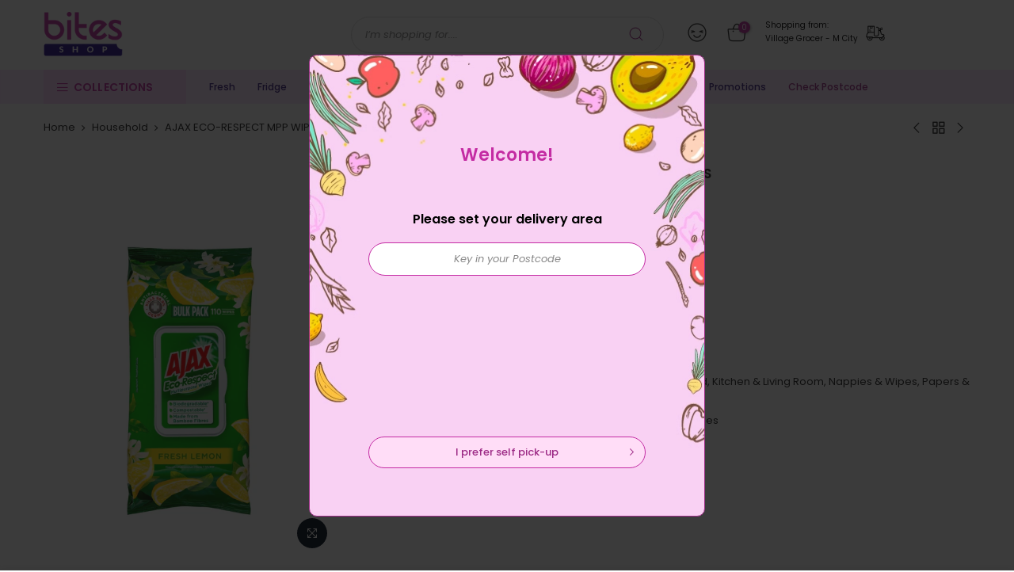

--- FILE ---
content_type: text/html; charset=utf-8
request_url: https://www.bites.com.my/collections/household/products/ajax-eco-respect-mpp-wipes-fresh-lemon-110pcs
body_size: 32077
content:
<!doctype html>
<html class="no-js" lang="en">
<head>
  <meta charset="utf-8">
  <meta name="viewport" content="width=device-width, initial-scale=1, shrink-to-fit=no, user-scalable=no">
  <meta name="theme-color" content="#c42ca3">
  <meta name="format-detection" content="telephone=no">
  <meta name="facebook-domain-verification" content="4bfyd115p0dj923zqq6ikdeeknopbd" />
  
  <link rel="canonical" href="https://www.bites.com.my/products/ajax-eco-respect-mpp-wipes-fresh-lemon-110pcs">
  <link rel="preconnect" href="//fonts.shopifycdn.com/" crossorigin>
  <link rel="preconnect" href="//cdn.shopify.com/" crossorigin>
  <link rel="preconnect" href="//v.shopify.com/" crossorigin>
  <link rel="dns-prefetch" href="//www.bites.com.my" crossorigin>
  <link rel="dns-prefetch" href="//bites-delivery.myshopify.com" crossorigin>
  <link rel="dns-prefetch" href="//cdn.shopify.com" crossorigin>
  <link rel="dns-prefetch" href="//v.shopify.com" crossorigin>
  <link rel="dns-prefetch" href="//fonts.shopifycdn.com" crossorigin>
  <link rel="dns-prefetch" href="//fonts.googleapis.com" crossorigin>
  <link rel="dns-prefetch" href="//kit-pro.fontawesome.com" crossorigin>
  <link rel="preload" as="style" href="//www.bites.com.my/cdn/shop/t/8/assets/pre_theme.min.css?v=150196401950456674331666094367">
  <link rel="preload" as="style" href="//www.bites.com.my/cdn/shop/t/8/assets/theme.scss.css?v=175237697914330454911666094445">
  
  <link rel="stylesheet" type="text/css" as="style" href="//www.bites.com.my/cdn/shop/t/8/assets/bites.css?v=45760800111605131871761268359" />
  <link rel="stylesheet" type="text/css" as="style" href="https://cdnjs.cloudflare.com/ajax/libs/font-awesome/6.2.0/css/fontawesome.min.css" />
  <link rel="stylesheet" type="text/css" as="style" href="https://cdnjs.cloudflare.com/ajax/libs/font-awesome/6.2.0/css/solid.min.css" />
  <link rel="stylesheet" type="text/css" as="style" href="//www.bites.com.my/cdn/shop/t/8/assets/picker.default.css?v=134335295885747633881692080517" />
  <link rel="stylesheet" type="text/css" as="style" href="//www.bites.com.my/cdn/shop/t/8/assets/picker.default.date.css?v=87299723090177047981691977417" /><!-- Added by AVADA SEO Suite -->






<meta name="twitter:image" content="http://www.bites.com.my/cdn/shop/files/1693291541929_993.png?v=1693292681">
    




<!-- /Added by AVADA SEO Suite -->
<title>AJAX ECO-RESPECT MPP WIPES FRESH LEMON 110PCS &ndash; Village Grocer - M City</title><meta name="description" content="AJAX ECO-RESPECT MPP WIPES FRESH LEMON 110PCS"><link rel="shortcut icon" type="image/png" href="//www.bites.com.my/cdn/shop/files/favi_1_00962025-e782-4ebd-9211-19039e6e2a5b_32x.png?v=1614341266"><link rel="apple-touch-icon-precomposed" type="image/png" sizes="152x152" href="//www.bites.com.my/cdn/shop/files/favi_2_48db09b3-abd2-4c4c-9b0a-9111e7fec859_152x.png?v=1614341263"><!-- social-meta-tags.liquid --><meta name="keywords" content="AJAX ECO-RESPECT MPP WIPES FRESH LEMON 110PCS,Village Grocer - M City,www.bites.com.my"/><meta name="author" content="Bites Shop"><meta property="og:site_name" content="Village Grocer - M City">
<meta property="og:url" content="https://www.bites.com.my/products/ajax-eco-respect-mpp-wipes-fresh-lemon-110pcs">
<meta property="og:title" content="AJAX ECO-RESPECT MPP WIPES FRESH LEMON 110PCS">
<meta property="og:type" content="og:product">
<meta property="og:description" content="AJAX ECO-RESPECT MPP WIPES FRESH LEMON 110PCS"><meta property="product:price:amount" content="46.60">
  <meta property="product:price:amount" content="MYR"><meta property="og:image" content="http://www.bites.com.my/cdn/shop/files/1693291541929_993_1200x1200.png?v=1693292681"><meta property="og:image:secure_url" content="https://www.bites.com.my/cdn/shop/files/1693291541929_993_1200x1200.png?v=1693292681"><meta name="twitter:site" content="@#"><meta name="twitter:card" content="summary_large_image">
<meta name="twitter:title" content="AJAX ECO-RESPECT MPP WIPES FRESH LEMON 110PCS">
<meta name="twitter:description" content="AJAX ECO-RESPECT MPP WIPES FRESH LEMON 110PCS">
<link href="//www.bites.com.my/cdn/shop/t/8/assets/pre_theme.css?v=177274718766228234091666094367" rel="stylesheet" type="text/css" media="all" /><link rel="preload" as="script" href="//www.bites.com.my/cdn/shop/t/8/assets/lazysizes.min.js?v=22238013326549281811666094341">
<link rel="preload" as="script" href="//www.bites.com.my/cdn/shop/t/8/assets/nt_vendor.min.js?v=110161609335105583331666094360">
<link rel="preload" href="//www.bites.com.my/cdn/shop/t/8/assets/style.min.css?v=88256903189058323071666094391" as="style" onload="this.onload=null;this.rel='stylesheet'">
<link href="//www.bites.com.my/cdn/shop/t/8/assets/theme.scss.css?v=175237697914330454911666094445" rel="stylesheet" type="text/css" media="all" />
<link id="sett_clt4" rel="preload" href="//www.bites.com.my/cdn/shop/t/8/assets/sett_cl.css?v=91452595713105690141666094382" as="style" onload="this.onload=null;this.rel='stylesheet'"><link rel="preload" href="//www.bites.com.my/cdn/shop/t/8/assets/line-awesome.min.css?v=36930450349382045261666094345" as="style" onload="this.onload=null;this.rel='stylesheet'">
<script id="js_lzt4" src="//www.bites.com.my/cdn/shop/t/8/assets/lazysizes.min.js?v=22238013326549281811666094341" defer="defer"></script>
<script>document.documentElement.className = document.documentElement.className.replace('no-js', 'yes-js');const t_name = "product", t_cartCount = 0,ThemeIdT4 = "true",t_shop_currency = "MYR", t_moneyFormat = "\u003cspan class=money\u003eRM{{amount}}\u003c\/span\u003e", t_cart_url = "\/cart", pr_re_url = "\/recommendations\/products"; if (performance.navigation.type === 2) {location.reload(true);}</script>
<script type="text/javascript" src="//www.bites.com.my/cdn/shop/t/8/assets/jquery.min.js?v=86218463892847261601666094329"></script>
<script type="text/javascript" src="//www.bites.com.my/cdn/shop/t/8/assets/picker.js?v=57465394953020597971691977441"></script>
<script type="text/javascript" src="//www.bites.com.my/cdn/shop/t/8/assets/picker.date.js?v=29129982929712603441691977341"></script>
<script type="text/javascript" src="https://cdnjs.cloudflare.com/ajax/libs/moment.js/2.29.4/moment.min.js"></script>
<script src="//www.bites.com.my/cdn/shop/t/8/assets/nt_vendor.min.js?v=110161609335105583331666094360" defer="defer" id="js_ntt4"
  data-theme='//www.bites.com.my/cdn/shop/t/8/assets/nt_theme.min.js?v=87846884138498851801666094359'
  data-stt='//www.bites.com.my/cdn/shop/t/8/assets/nt_settings.js?v=69050055027070497171666094446'
  data-cat='//www.bites.com.my/cdn/shop/t/8/assets/cat.min.js?v=144766163000397028671666094296' 
  data-sw='//www.bites.com.my/cdn/shop/t/8/assets/swatch.js?v=167246711984619664531708393836'
  data-prjs='//www.bites.com.my/cdn/shop/t/8/assets/produc.min.js?v=96869784618906595261666094369' 
  data-mail='//www.bites.com.my/cdn/shop/t/8/assets/platform_mail.min.js?v=5616583221327390551666094366'
  data-my='//www.bites.com.my/cdn/shop/t/8/assets/my.js?v=111603181540343972631666094354' data-cusp='//www.bites.com.my/cdn/shop/t/8/assets/my.js?v=111603181540343972631666094354' data-cur='//www.bites.com.my/cdn/shop/t/8/assets/my.js?v=111603181540343972631666094354' data-mdl='//www.bites.com.my/cdn/shop/t/8/assets/module.min.js?v=72712877271928395091666094354'
  data-map='//www.bites.com.my/cdn/shop/t/8/assets/maplace.min.js?v=123640464312137447171666094349'
  data-time='//www.bites.com.my/cdn/shop/t/8/assets/spacetime.min.js?v=161364803253740588311666094389'
  data-ins='//www.bites.com.my/cdn/shop/t/8/assets/nt_instagram.min.js?v=150539233351459981941666094357'
  data-user='//www.bites.com.my/cdn/shop/t/8/assets/interactable.js?v=76212633414519495121722224250'
  data-add='//s7.addthis.com/js/300/addthis_widget.js#pubid=ra-56efaa05a768bd19'
  data-klaviyo='//www.klaviyo.com/media/js/public/klaviyo_subscribe.js'
  data-font='iconKalles , fakalles , Pe-icon-7-stroke , Font Awesome 5 Free:n9'
  data-fm=''
  data-spcmn='//www.bites.com.my/cdn/shopifycloud/storefront/assets/themes_support/shopify_common-5f594365.js'
  data-cust='//www.bites.com.my/cdn/shop/t/8/assets/customerclnt.min.js?v=158442283697986287111666094304'
  data-cusjs='none'
  data-desadm='//www.bites.com.my/cdn/shop/t/8/assets/des_adm.min.js?v=109785360417001297231666094306'
  data-otherryv='//www.bites.com.my/cdn/shop/t/8/assets/reviewOther.js?v=104172367980636745621666094378'></script>

<script type="text/javascript" defer="defer" src="//www.bites.com.my/cdn/shop/t/8/assets/sweetalert2.min.js?v=113530969255205919071753690253"></script>
<script type="text/javascript" defer="defer" src="//www.bites.com.my/cdn/shop/t/8/assets/bites.js?v=138872948095621547431762397999"></script>
<script type="text/javascript" defer="defer" src="//www.bites.com.my/cdn/shop/t/8/assets/bites_common.js?v=158614664176523391661740386930"></script><!-- Avada Email Marketing Script -->
 

<script>window.AVADA_EM_POPUP_CACHE = 1633679605240;window.AVADA_EM_PUSH_CACHE = 1633679605240</script>








        <script>
            const date = new Date();
            window.AVADA_EM = window.AVADA_EM || {};
            window.AVADA_EM.template = "product";
            window.AVADA_EM.shopId = '5O8VcFo7eGBvMd1oWiq4';
            const params = new URL(document.location).searchParams;
            if (params.get('_avde') && params.get('redirectUrl')) {
              window.location.replace(params.get('redirectUrl'));
            }
            window.AVADA_EM.isTrackingEnabled = false;
        </script>
  <!-- /Avada Email Marketing Script -->

<script>window.performance && window.performance.mark && window.performance.mark('shopify.content_for_header.start');</script><meta id="shopify-digital-wallet" name="shopify-digital-wallet" content="/36341121163/digital_wallets/dialog">
<link rel="alternate" type="application/json+oembed" href="https://www.bites.com.my/products/ajax-eco-respect-mpp-wipes-fresh-lemon-110pcs.oembed">
<script async="async" src="/checkouts/internal/preloads.js?locale=en-MY"></script>
<script id="shopify-features" type="application/json">{"accessToken":"d106edf8a66134728ca9eb642c9646f5","betas":["rich-media-storefront-analytics"],"domain":"www.bites.com.my","predictiveSearch":true,"shopId":36341121163,"locale":"en"}</script>
<script>var Shopify = Shopify || {};
Shopify.shop = "bites-delivery.myshopify.com";
Shopify.locale = "en";
Shopify.currency = {"active":"MYR","rate":"1.0"};
Shopify.country = "MY";
Shopify.theme = {"name":"Zapiet 2.0 - Copy of Kalles 1.4","id":132203806878,"schema_name":"Kalles","schema_version":"1.4","theme_store_id":null,"role":"main"};
Shopify.theme.handle = "null";
Shopify.theme.style = {"id":null,"handle":null};
Shopify.cdnHost = "www.bites.com.my/cdn";
Shopify.routes = Shopify.routes || {};
Shopify.routes.root = "/";</script>
<script type="module">!function(o){(o.Shopify=o.Shopify||{}).modules=!0}(window);</script>
<script>!function(o){function n(){var o=[];function n(){o.push(Array.prototype.slice.apply(arguments))}return n.q=o,n}var t=o.Shopify=o.Shopify||{};t.loadFeatures=n(),t.autoloadFeatures=n()}(window);</script>
<script id="shop-js-analytics" type="application/json">{"pageType":"product"}</script>
<script defer="defer" async type="module" src="//www.bites.com.my/cdn/shopifycloud/shop-js/modules/v2/client.init-shop-cart-sync_BdyHc3Nr.en.esm.js"></script>
<script defer="defer" async type="module" src="//www.bites.com.my/cdn/shopifycloud/shop-js/modules/v2/chunk.common_Daul8nwZ.esm.js"></script>
<script type="module">
  await import("//www.bites.com.my/cdn/shopifycloud/shop-js/modules/v2/client.init-shop-cart-sync_BdyHc3Nr.en.esm.js");
await import("//www.bites.com.my/cdn/shopifycloud/shop-js/modules/v2/chunk.common_Daul8nwZ.esm.js");

  window.Shopify.SignInWithShop?.initShopCartSync?.({"fedCMEnabled":true,"windoidEnabled":true});

</script>
<script id="__st">var __st={"a":36341121163,"offset":28800,"reqid":"cc3d5608-d94d-41a0-b8dc-5f5d2d4bddb9-1769023513","pageurl":"www.bites.com.my\/collections\/household\/products\/ajax-eco-respect-mpp-wipes-fresh-lemon-110pcs","u":"3c33199b62a4","p":"product","rtyp":"product","rid":5701535269022};</script>
<script>window.ShopifyPaypalV4VisibilityTracking = true;</script>
<script id="captcha-bootstrap">!function(){'use strict';const t='contact',e='account',n='new_comment',o=[[t,t],['blogs',n],['comments',n],[t,'customer']],c=[[e,'customer_login'],[e,'guest_login'],[e,'recover_customer_password'],[e,'create_customer']],r=t=>t.map((([t,e])=>`form[action*='/${t}']:not([data-nocaptcha='true']) input[name='form_type'][value='${e}']`)).join(','),a=t=>()=>t?[...document.querySelectorAll(t)].map((t=>t.form)):[];function s(){const t=[...o],e=r(t);return a(e)}const i='password',u='form_key',d=['recaptcha-v3-token','g-recaptcha-response','h-captcha-response',i],f=()=>{try{return window.sessionStorage}catch{return}},m='__shopify_v',_=t=>t.elements[u];function p(t,e,n=!1){try{const o=window.sessionStorage,c=JSON.parse(o.getItem(e)),{data:r}=function(t){const{data:e,action:n}=t;return t[m]||n?{data:e,action:n}:{data:t,action:n}}(c);for(const[e,n]of Object.entries(r))t.elements[e]&&(t.elements[e].value=n);n&&o.removeItem(e)}catch(o){console.error('form repopulation failed',{error:o})}}const l='form_type',E='cptcha';function T(t){t.dataset[E]=!0}const w=window,h=w.document,L='Shopify',v='ce_forms',y='captcha';let A=!1;((t,e)=>{const n=(g='f06e6c50-85a8-45c8-87d0-21a2b65856fe',I='https://cdn.shopify.com/shopifycloud/storefront-forms-hcaptcha/ce_storefront_forms_captcha_hcaptcha.v1.5.2.iife.js',D={infoText:'Protected by hCaptcha',privacyText:'Privacy',termsText:'Terms'},(t,e,n)=>{const o=w[L][v],c=o.bindForm;if(c)return c(t,g,e,D).then(n);var r;o.q.push([[t,g,e,D],n]),r=I,A||(h.body.append(Object.assign(h.createElement('script'),{id:'captcha-provider',async:!0,src:r})),A=!0)});var g,I,D;w[L]=w[L]||{},w[L][v]=w[L][v]||{},w[L][v].q=[],w[L][y]=w[L][y]||{},w[L][y].protect=function(t,e){n(t,void 0,e),T(t)},Object.freeze(w[L][y]),function(t,e,n,w,h,L){const[v,y,A,g]=function(t,e,n){const i=e?o:[],u=t?c:[],d=[...i,...u],f=r(d),m=r(i),_=r(d.filter((([t,e])=>n.includes(e))));return[a(f),a(m),a(_),s()]}(w,h,L),I=t=>{const e=t.target;return e instanceof HTMLFormElement?e:e&&e.form},D=t=>v().includes(t);t.addEventListener('submit',(t=>{const e=I(t);if(!e)return;const n=D(e)&&!e.dataset.hcaptchaBound&&!e.dataset.recaptchaBound,o=_(e),c=g().includes(e)&&(!o||!o.value);(n||c)&&t.preventDefault(),c&&!n&&(function(t){try{if(!f())return;!function(t){const e=f();if(!e)return;const n=_(t);if(!n)return;const o=n.value;o&&e.removeItem(o)}(t);const e=Array.from(Array(32),(()=>Math.random().toString(36)[2])).join('');!function(t,e){_(t)||t.append(Object.assign(document.createElement('input'),{type:'hidden',name:u})),t.elements[u].value=e}(t,e),function(t,e){const n=f();if(!n)return;const o=[...t.querySelectorAll(`input[type='${i}']`)].map((({name:t})=>t)),c=[...d,...o],r={};for(const[a,s]of new FormData(t).entries())c.includes(a)||(r[a]=s);n.setItem(e,JSON.stringify({[m]:1,action:t.action,data:r}))}(t,e)}catch(e){console.error('failed to persist form',e)}}(e),e.submit())}));const S=(t,e)=>{t&&!t.dataset[E]&&(n(t,e.some((e=>e===t))),T(t))};for(const o of['focusin','change'])t.addEventListener(o,(t=>{const e=I(t);D(e)&&S(e,y())}));const B=e.get('form_key'),M=e.get(l),P=B&&M;t.addEventListener('DOMContentLoaded',(()=>{const t=y();if(P)for(const e of t)e.elements[l].value===M&&p(e,B);[...new Set([...A(),...v().filter((t=>'true'===t.dataset.shopifyCaptcha))])].forEach((e=>S(e,t)))}))}(h,new URLSearchParams(w.location.search),n,t,e,['guest_login'])})(!1,!0)}();</script>
<script integrity="sha256-4kQ18oKyAcykRKYeNunJcIwy7WH5gtpwJnB7kiuLZ1E=" data-source-attribution="shopify.loadfeatures" defer="defer" src="//www.bites.com.my/cdn/shopifycloud/storefront/assets/storefront/load_feature-a0a9edcb.js" crossorigin="anonymous"></script>
<script data-source-attribution="shopify.dynamic_checkout.dynamic.init">var Shopify=Shopify||{};Shopify.PaymentButton=Shopify.PaymentButton||{isStorefrontPortableWallets:!0,init:function(){window.Shopify.PaymentButton.init=function(){};var t=document.createElement("script");t.src="https://www.bites.com.my/cdn/shopifycloud/portable-wallets/latest/portable-wallets.en.js",t.type="module",document.head.appendChild(t)}};
</script>
<script data-source-attribution="shopify.dynamic_checkout.buyer_consent">
  function portableWalletsHideBuyerConsent(e){var t=document.getElementById("shopify-buyer-consent"),n=document.getElementById("shopify-subscription-policy-button");t&&n&&(t.classList.add("hidden"),t.setAttribute("aria-hidden","true"),n.removeEventListener("click",e))}function portableWalletsShowBuyerConsent(e){var t=document.getElementById("shopify-buyer-consent"),n=document.getElementById("shopify-subscription-policy-button");t&&n&&(t.classList.remove("hidden"),t.removeAttribute("aria-hidden"),n.addEventListener("click",e))}window.Shopify?.PaymentButton&&(window.Shopify.PaymentButton.hideBuyerConsent=portableWalletsHideBuyerConsent,window.Shopify.PaymentButton.showBuyerConsent=portableWalletsShowBuyerConsent);
</script>
<script data-source-attribution="shopify.dynamic_checkout.cart.bootstrap">document.addEventListener("DOMContentLoaded",(function(){function t(){return document.querySelector("shopify-accelerated-checkout-cart, shopify-accelerated-checkout")}if(t())Shopify.PaymentButton.init();else{new MutationObserver((function(e,n){t()&&(Shopify.PaymentButton.init(),n.disconnect())})).observe(document.body,{childList:!0,subtree:!0})}}));
</script>

<script>window.performance && window.performance.mark && window.performance.mark('shopify.content_for_header.end');</script>

  <!-- "snippets/judgeme_core.liquid" was not rendered, the associated app was uninstalled -->

  <!-- Hotjar Tracking Code for my site -->
  <script>
      (function(h,o,t,j,a,r){
          h.hj=h.hj||function(){(h.hj.q=h.hj.q||[]).push(arguments)};
          h._hjSettings={hjid:3588764,hjsv:6};
          a=o.getElementsByTagName('head')[0];
          r=o.createElement('script');r.async=1;
          r.src=t+h._hjSettings.hjid+j+h._hjSettings.hjsv;
          a.appendChild(r);
      })(window,document,'https://static.hotjar.com/c/hotjar-','.js?sv=');
  </script>
  
  <!-- Google tag (gtag.js) -->
  <script async src="https://www.googletagmanager.com/gtag/js?id=G-DZHT9Y5KVS"></script>
  <script>
    window.dataLayer = window.dataLayer || [];
    function gtag(){dataLayer.push(arguments);}
    gtag('js', new Date());
    gtag('config', 'G-DZHT9Y5KVS');
  </script>
  <!-- Google tag (gtag.js) -->
<script async src="https://www.googletagmanager.com/gtag/js?id=AW-863659541"></script>
<script>
  window.dataLayer = window.dataLayer || [];
  function gtag(){dataLayer.push(arguments);}
  gtag('js', new Date());

  gtag('config', 'AW-863659541', {'allow_enhanced_conversions': true});
</script>

<link href="https://monorail-edge.shopifysvc.com" rel="dns-prefetch">
<script>(function(){if ("sendBeacon" in navigator && "performance" in window) {try {var session_token_from_headers = performance.getEntriesByType('navigation')[0].serverTiming.find(x => x.name == '_s').description;} catch {var session_token_from_headers = undefined;}var session_cookie_matches = document.cookie.match(/_shopify_s=([^;]*)/);var session_token_from_cookie = session_cookie_matches && session_cookie_matches.length === 2 ? session_cookie_matches[1] : "";var session_token = session_token_from_headers || session_token_from_cookie || "";function handle_abandonment_event(e) {var entries = performance.getEntries().filter(function(entry) {return /monorail-edge.shopifysvc.com/.test(entry.name);});if (!window.abandonment_tracked && entries.length === 0) {window.abandonment_tracked = true;var currentMs = Date.now();var navigation_start = performance.timing.navigationStart;var payload = {shop_id: 36341121163,url: window.location.href,navigation_start,duration: currentMs - navigation_start,session_token,page_type: "product"};window.navigator.sendBeacon("https://monorail-edge.shopifysvc.com/v1/produce", JSON.stringify({schema_id: "online_store_buyer_site_abandonment/1.1",payload: payload,metadata: {event_created_at_ms: currentMs,event_sent_at_ms: currentMs}}));}}window.addEventListener('pagehide', handle_abandonment_event);}}());</script>
<script id="web-pixels-manager-setup">(function e(e,d,r,n,o){if(void 0===o&&(o={}),!Boolean(null===(a=null===(i=window.Shopify)||void 0===i?void 0:i.analytics)||void 0===a?void 0:a.replayQueue)){var i,a;window.Shopify=window.Shopify||{};var t=window.Shopify;t.analytics=t.analytics||{};var s=t.analytics;s.replayQueue=[],s.publish=function(e,d,r){return s.replayQueue.push([e,d,r]),!0};try{self.performance.mark("wpm:start")}catch(e){}var l=function(){var e={modern:/Edge?\/(1{2}[4-9]|1[2-9]\d|[2-9]\d{2}|\d{4,})\.\d+(\.\d+|)|Firefox\/(1{2}[4-9]|1[2-9]\d|[2-9]\d{2}|\d{4,})\.\d+(\.\d+|)|Chrom(ium|e)\/(9{2}|\d{3,})\.\d+(\.\d+|)|(Maci|X1{2}).+ Version\/(15\.\d+|(1[6-9]|[2-9]\d|\d{3,})\.\d+)([,.]\d+|)( \(\w+\)|)( Mobile\/\w+|) Safari\/|Chrome.+OPR\/(9{2}|\d{3,})\.\d+\.\d+|(CPU[ +]OS|iPhone[ +]OS|CPU[ +]iPhone|CPU IPhone OS|CPU iPad OS)[ +]+(15[._]\d+|(1[6-9]|[2-9]\d|\d{3,})[._]\d+)([._]\d+|)|Android:?[ /-](13[3-9]|1[4-9]\d|[2-9]\d{2}|\d{4,})(\.\d+|)(\.\d+|)|Android.+Firefox\/(13[5-9]|1[4-9]\d|[2-9]\d{2}|\d{4,})\.\d+(\.\d+|)|Android.+Chrom(ium|e)\/(13[3-9]|1[4-9]\d|[2-9]\d{2}|\d{4,})\.\d+(\.\d+|)|SamsungBrowser\/([2-9]\d|\d{3,})\.\d+/,legacy:/Edge?\/(1[6-9]|[2-9]\d|\d{3,})\.\d+(\.\d+|)|Firefox\/(5[4-9]|[6-9]\d|\d{3,})\.\d+(\.\d+|)|Chrom(ium|e)\/(5[1-9]|[6-9]\d|\d{3,})\.\d+(\.\d+|)([\d.]+$|.*Safari\/(?![\d.]+ Edge\/[\d.]+$))|(Maci|X1{2}).+ Version\/(10\.\d+|(1[1-9]|[2-9]\d|\d{3,})\.\d+)([,.]\d+|)( \(\w+\)|)( Mobile\/\w+|) Safari\/|Chrome.+OPR\/(3[89]|[4-9]\d|\d{3,})\.\d+\.\d+|(CPU[ +]OS|iPhone[ +]OS|CPU[ +]iPhone|CPU IPhone OS|CPU iPad OS)[ +]+(10[._]\d+|(1[1-9]|[2-9]\d|\d{3,})[._]\d+)([._]\d+|)|Android:?[ /-](13[3-9]|1[4-9]\d|[2-9]\d{2}|\d{4,})(\.\d+|)(\.\d+|)|Mobile Safari.+OPR\/([89]\d|\d{3,})\.\d+\.\d+|Android.+Firefox\/(13[5-9]|1[4-9]\d|[2-9]\d{2}|\d{4,})\.\d+(\.\d+|)|Android.+Chrom(ium|e)\/(13[3-9]|1[4-9]\d|[2-9]\d{2}|\d{4,})\.\d+(\.\d+|)|Android.+(UC? ?Browser|UCWEB|U3)[ /]?(15\.([5-9]|\d{2,})|(1[6-9]|[2-9]\d|\d{3,})\.\d+)\.\d+|SamsungBrowser\/(5\.\d+|([6-9]|\d{2,})\.\d+)|Android.+MQ{2}Browser\/(14(\.(9|\d{2,})|)|(1[5-9]|[2-9]\d|\d{3,})(\.\d+|))(\.\d+|)|K[Aa][Ii]OS\/(3\.\d+|([4-9]|\d{2,})\.\d+)(\.\d+|)/},d=e.modern,r=e.legacy,n=navigator.userAgent;return n.match(d)?"modern":n.match(r)?"legacy":"unknown"}(),u="modern"===l?"modern":"legacy",c=(null!=n?n:{modern:"",legacy:""})[u],f=function(e){return[e.baseUrl,"/wpm","/b",e.hashVersion,"modern"===e.buildTarget?"m":"l",".js"].join("")}({baseUrl:d,hashVersion:r,buildTarget:u}),m=function(e){var d=e.version,r=e.bundleTarget,n=e.surface,o=e.pageUrl,i=e.monorailEndpoint;return{emit:function(e){var a=e.status,t=e.errorMsg,s=(new Date).getTime(),l=JSON.stringify({metadata:{event_sent_at_ms:s},events:[{schema_id:"web_pixels_manager_load/3.1",payload:{version:d,bundle_target:r,page_url:o,status:a,surface:n,error_msg:t},metadata:{event_created_at_ms:s}}]});if(!i)return console&&console.warn&&console.warn("[Web Pixels Manager] No Monorail endpoint provided, skipping logging."),!1;try{return self.navigator.sendBeacon.bind(self.navigator)(i,l)}catch(e){}var u=new XMLHttpRequest;try{return u.open("POST",i,!0),u.setRequestHeader("Content-Type","text/plain"),u.send(l),!0}catch(e){return console&&console.warn&&console.warn("[Web Pixels Manager] Got an unhandled error while logging to Monorail."),!1}}}}({version:r,bundleTarget:l,surface:e.surface,pageUrl:self.location.href,monorailEndpoint:e.monorailEndpoint});try{o.browserTarget=l,function(e){var d=e.src,r=e.async,n=void 0===r||r,o=e.onload,i=e.onerror,a=e.sri,t=e.scriptDataAttributes,s=void 0===t?{}:t,l=document.createElement("script"),u=document.querySelector("head"),c=document.querySelector("body");if(l.async=n,l.src=d,a&&(l.integrity=a,l.crossOrigin="anonymous"),s)for(var f in s)if(Object.prototype.hasOwnProperty.call(s,f))try{l.dataset[f]=s[f]}catch(e){}if(o&&l.addEventListener("load",o),i&&l.addEventListener("error",i),u)u.appendChild(l);else{if(!c)throw new Error("Did not find a head or body element to append the script");c.appendChild(l)}}({src:f,async:!0,onload:function(){if(!function(){var e,d;return Boolean(null===(d=null===(e=window.Shopify)||void 0===e?void 0:e.analytics)||void 0===d?void 0:d.initialized)}()){var d=window.webPixelsManager.init(e)||void 0;if(d){var r=window.Shopify.analytics;r.replayQueue.forEach((function(e){var r=e[0],n=e[1],o=e[2];d.publishCustomEvent(r,n,o)})),r.replayQueue=[],r.publish=d.publishCustomEvent,r.visitor=d.visitor,r.initialized=!0}}},onerror:function(){return m.emit({status:"failed",errorMsg:"".concat(f," has failed to load")})},sri:function(e){var d=/^sha384-[A-Za-z0-9+/=]+$/;return"string"==typeof e&&d.test(e)}(c)?c:"",scriptDataAttributes:o}),m.emit({status:"loading"})}catch(e){m.emit({status:"failed",errorMsg:(null==e?void 0:e.message)||"Unknown error"})}}})({shopId: 36341121163,storefrontBaseUrl: "https://www.bites.com.my",extensionsBaseUrl: "https://extensions.shopifycdn.com/cdn/shopifycloud/web-pixels-manager",monorailEndpoint: "https://monorail-edge.shopifysvc.com/unstable/produce_batch",surface: "storefront-renderer",enabledBetaFlags: ["2dca8a86"],webPixelsConfigList: [{"id":"572620958","configuration":"{\"config\":\"{\\\"pixel_id\\\":\\\"G-DZHT9Y5KVS\\\",\\\"gtag_events\\\":[{\\\"type\\\":\\\"purchase\\\",\\\"action_label\\\":\\\"G-DZHT9Y5KVS\\\"},{\\\"type\\\":\\\"page_view\\\",\\\"action_label\\\":\\\"G-DZHT9Y5KVS\\\"},{\\\"type\\\":\\\"view_item\\\",\\\"action_label\\\":\\\"G-DZHT9Y5KVS\\\"},{\\\"type\\\":\\\"search\\\",\\\"action_label\\\":\\\"G-DZHT9Y5KVS\\\"},{\\\"type\\\":\\\"add_to_cart\\\",\\\"action_label\\\":\\\"G-DZHT9Y5KVS\\\"},{\\\"type\\\":\\\"begin_checkout\\\",\\\"action_label\\\":\\\"G-DZHT9Y5KVS\\\"},{\\\"type\\\":\\\"add_payment_info\\\",\\\"action_label\\\":\\\"G-DZHT9Y5KVS\\\"}],\\\"enable_monitoring_mode\\\":false}\"}","eventPayloadVersion":"v1","runtimeContext":"OPEN","scriptVersion":"b2a88bafab3e21179ed38636efcd8a93","type":"APP","apiClientId":1780363,"privacyPurposes":[],"dataSharingAdjustments":{"protectedCustomerApprovalScopes":["read_customer_address","read_customer_email","read_customer_name","read_customer_personal_data","read_customer_phone"]}},{"id":"29491358","eventPayloadVersion":"1","runtimeContext":"LAX","scriptVersion":"1","type":"CUSTOM","privacyPurposes":["ANALYTICS","MARKETING","SALE_OF_DATA"],"name":"Enhance Conversion"},{"id":"75694238","eventPayloadVersion":"v1","runtimeContext":"LAX","scriptVersion":"1","type":"CUSTOM","privacyPurposes":["MARKETING"],"name":"Meta pixel (migrated)"},{"id":"shopify-app-pixel","configuration":"{}","eventPayloadVersion":"v1","runtimeContext":"STRICT","scriptVersion":"0450","apiClientId":"shopify-pixel","type":"APP","privacyPurposes":["ANALYTICS","MARKETING"]},{"id":"shopify-custom-pixel","eventPayloadVersion":"v1","runtimeContext":"LAX","scriptVersion":"0450","apiClientId":"shopify-pixel","type":"CUSTOM","privacyPurposes":["ANALYTICS","MARKETING"]}],isMerchantRequest: false,initData: {"shop":{"name":"Village Grocer - M City","paymentSettings":{"currencyCode":"MYR"},"myshopifyDomain":"bites-delivery.myshopify.com","countryCode":"MY","storefrontUrl":"https:\/\/www.bites.com.my"},"customer":null,"cart":null,"checkout":null,"productVariants":[{"price":{"amount":46.6,"currencyCode":"MYR"},"product":{"title":"AJAX ECO-RESPECT MPP WIPES FRESH LEMON 110PCS","vendor":"Ajax","id":"5701535269022","untranslatedTitle":"AJAX ECO-RESPECT MPP WIPES FRESH LEMON 110PCS","url":"\/products\/ajax-eco-respect-mpp-wipes-fresh-lemon-110pcs","type":"Cleaning Products"},"id":"36132599726238","image":{"src":"\/\/www.bites.com.my\/cdn\/shop\/files\/1693291541929_993.png?v=1693292681"},"sku":"1009790","title":"UNIT","untranslatedTitle":"UNIT"}],"purchasingCompany":null},},"https://www.bites.com.my/cdn","fcfee988w5aeb613cpc8e4bc33m6693e112",{"modern":"","legacy":""},{"shopId":"36341121163","storefrontBaseUrl":"https:\/\/www.bites.com.my","extensionBaseUrl":"https:\/\/extensions.shopifycdn.com\/cdn\/shopifycloud\/web-pixels-manager","surface":"storefront-renderer","enabledBetaFlags":"[\"2dca8a86\"]","isMerchantRequest":"false","hashVersion":"fcfee988w5aeb613cpc8e4bc33m6693e112","publish":"custom","events":"[[\"page_viewed\",{}],[\"product_viewed\",{\"productVariant\":{\"price\":{\"amount\":46.6,\"currencyCode\":\"MYR\"},\"product\":{\"title\":\"AJAX ECO-RESPECT MPP WIPES FRESH LEMON 110PCS\",\"vendor\":\"Ajax\",\"id\":\"5701535269022\",\"untranslatedTitle\":\"AJAX ECO-RESPECT MPP WIPES FRESH LEMON 110PCS\",\"url\":\"\/products\/ajax-eco-respect-mpp-wipes-fresh-lemon-110pcs\",\"type\":\"Cleaning Products\"},\"id\":\"36132599726238\",\"image\":{\"src\":\"\/\/www.bites.com.my\/cdn\/shop\/files\/1693291541929_993.png?v=1693292681\"},\"sku\":\"1009790\",\"title\":\"UNIT\",\"untranslatedTitle\":\"UNIT\"}}]]"});</script><script>
  window.ShopifyAnalytics = window.ShopifyAnalytics || {};
  window.ShopifyAnalytics.meta = window.ShopifyAnalytics.meta || {};
  window.ShopifyAnalytics.meta.currency = 'MYR';
  var meta = {"product":{"id":5701535269022,"gid":"gid:\/\/shopify\/Product\/5701535269022","vendor":"Ajax","type":"Cleaning Products","handle":"ajax-eco-respect-mpp-wipes-fresh-lemon-110pcs","variants":[{"id":36132599726238,"price":4660,"name":"AJAX ECO-RESPECT MPP WIPES FRESH LEMON 110PCS - UNIT","public_title":"UNIT","sku":"1009790"}],"remote":false},"page":{"pageType":"product","resourceType":"product","resourceId":5701535269022,"requestId":"cc3d5608-d94d-41a0-b8dc-5f5d2d4bddb9-1769023513"}};
  for (var attr in meta) {
    window.ShopifyAnalytics.meta[attr] = meta[attr];
  }
</script>
<script class="analytics">
  (function () {
    var customDocumentWrite = function(content) {
      var jquery = null;

      if (window.jQuery) {
        jquery = window.jQuery;
      } else if (window.Checkout && window.Checkout.$) {
        jquery = window.Checkout.$;
      }

      if (jquery) {
        jquery('body').append(content);
      }
    };

    var hasLoggedConversion = function(token) {
      if (token) {
        return document.cookie.indexOf('loggedConversion=' + token) !== -1;
      }
      return false;
    }

    var setCookieIfConversion = function(token) {
      if (token) {
        var twoMonthsFromNow = new Date(Date.now());
        twoMonthsFromNow.setMonth(twoMonthsFromNow.getMonth() + 2);

        document.cookie = 'loggedConversion=' + token + '; expires=' + twoMonthsFromNow;
      }
    }

    var trekkie = window.ShopifyAnalytics.lib = window.trekkie = window.trekkie || [];
    if (trekkie.integrations) {
      return;
    }
    trekkie.methods = [
      'identify',
      'page',
      'ready',
      'track',
      'trackForm',
      'trackLink'
    ];
    trekkie.factory = function(method) {
      return function() {
        var args = Array.prototype.slice.call(arguments);
        args.unshift(method);
        trekkie.push(args);
        return trekkie;
      };
    };
    for (var i = 0; i < trekkie.methods.length; i++) {
      var key = trekkie.methods[i];
      trekkie[key] = trekkie.factory(key);
    }
    trekkie.load = function(config) {
      trekkie.config = config || {};
      trekkie.config.initialDocumentCookie = document.cookie;
      var first = document.getElementsByTagName('script')[0];
      var script = document.createElement('script');
      script.type = 'text/javascript';
      script.onerror = function(e) {
        var scriptFallback = document.createElement('script');
        scriptFallback.type = 'text/javascript';
        scriptFallback.onerror = function(error) {
                var Monorail = {
      produce: function produce(monorailDomain, schemaId, payload) {
        var currentMs = new Date().getTime();
        var event = {
          schema_id: schemaId,
          payload: payload,
          metadata: {
            event_created_at_ms: currentMs,
            event_sent_at_ms: currentMs
          }
        };
        return Monorail.sendRequest("https://" + monorailDomain + "/v1/produce", JSON.stringify(event));
      },
      sendRequest: function sendRequest(endpointUrl, payload) {
        // Try the sendBeacon API
        if (window && window.navigator && typeof window.navigator.sendBeacon === 'function' && typeof window.Blob === 'function' && !Monorail.isIos12()) {
          var blobData = new window.Blob([payload], {
            type: 'text/plain'
          });

          if (window.navigator.sendBeacon(endpointUrl, blobData)) {
            return true;
          } // sendBeacon was not successful

        } // XHR beacon

        var xhr = new XMLHttpRequest();

        try {
          xhr.open('POST', endpointUrl);
          xhr.setRequestHeader('Content-Type', 'text/plain');
          xhr.send(payload);
        } catch (e) {
          console.log(e);
        }

        return false;
      },
      isIos12: function isIos12() {
        return window.navigator.userAgent.lastIndexOf('iPhone; CPU iPhone OS 12_') !== -1 || window.navigator.userAgent.lastIndexOf('iPad; CPU OS 12_') !== -1;
      }
    };
    Monorail.produce('monorail-edge.shopifysvc.com',
      'trekkie_storefront_load_errors/1.1',
      {shop_id: 36341121163,
      theme_id: 132203806878,
      app_name: "storefront",
      context_url: window.location.href,
      source_url: "//www.bites.com.my/cdn/s/trekkie.storefront.cd680fe47e6c39ca5d5df5f0a32d569bc48c0f27.min.js"});

        };
        scriptFallback.async = true;
        scriptFallback.src = '//www.bites.com.my/cdn/s/trekkie.storefront.cd680fe47e6c39ca5d5df5f0a32d569bc48c0f27.min.js';
        first.parentNode.insertBefore(scriptFallback, first);
      };
      script.async = true;
      script.src = '//www.bites.com.my/cdn/s/trekkie.storefront.cd680fe47e6c39ca5d5df5f0a32d569bc48c0f27.min.js';
      first.parentNode.insertBefore(script, first);
    };
    trekkie.load(
      {"Trekkie":{"appName":"storefront","development":false,"defaultAttributes":{"shopId":36341121163,"isMerchantRequest":null,"themeId":132203806878,"themeCityHash":"4427894684313845860","contentLanguage":"en","currency":"MYR","eventMetadataId":"3a002144-83ac-4de3-b4f5-89d5721a54f8"},"isServerSideCookieWritingEnabled":true,"monorailRegion":"shop_domain","enabledBetaFlags":["65f19447"]},"Session Attribution":{},"S2S":{"facebookCapiEnabled":false,"source":"trekkie-storefront-renderer","apiClientId":580111}}
    );

    var loaded = false;
    trekkie.ready(function() {
      if (loaded) return;
      loaded = true;

      window.ShopifyAnalytics.lib = window.trekkie;

      var originalDocumentWrite = document.write;
      document.write = customDocumentWrite;
      try { window.ShopifyAnalytics.merchantGoogleAnalytics.call(this); } catch(error) {};
      document.write = originalDocumentWrite;

      window.ShopifyAnalytics.lib.page(null,{"pageType":"product","resourceType":"product","resourceId":5701535269022,"requestId":"cc3d5608-d94d-41a0-b8dc-5f5d2d4bddb9-1769023513","shopifyEmitted":true});

      var match = window.location.pathname.match(/checkouts\/(.+)\/(thank_you|post_purchase)/)
      var token = match? match[1]: undefined;
      if (!hasLoggedConversion(token)) {
        setCookieIfConversion(token);
        window.ShopifyAnalytics.lib.track("Viewed Product",{"currency":"MYR","variantId":36132599726238,"productId":5701535269022,"productGid":"gid:\/\/shopify\/Product\/5701535269022","name":"AJAX ECO-RESPECT MPP WIPES FRESH LEMON 110PCS - UNIT","price":"46.60","sku":"1009790","brand":"Ajax","variant":"UNIT","category":"Cleaning Products","nonInteraction":true,"remote":false},undefined,undefined,{"shopifyEmitted":true});
      window.ShopifyAnalytics.lib.track("monorail:\/\/trekkie_storefront_viewed_product\/1.1",{"currency":"MYR","variantId":36132599726238,"productId":5701535269022,"productGid":"gid:\/\/shopify\/Product\/5701535269022","name":"AJAX ECO-RESPECT MPP WIPES FRESH LEMON 110PCS - UNIT","price":"46.60","sku":"1009790","brand":"Ajax","variant":"UNIT","category":"Cleaning Products","nonInteraction":true,"remote":false,"referer":"https:\/\/www.bites.com.my\/collections\/household\/products\/ajax-eco-respect-mpp-wipes-fresh-lemon-110pcs"});
      }
    });


        var eventsListenerScript = document.createElement('script');
        eventsListenerScript.async = true;
        eventsListenerScript.src = "//www.bites.com.my/cdn/shopifycloud/storefront/assets/shop_events_listener-3da45d37.js";
        document.getElementsByTagName('head')[0].appendChild(eventsListenerScript);

})();</script>
<script
  defer
  src="https://www.bites.com.my/cdn/shopifycloud/perf-kit/shopify-perf-kit-3.0.4.min.js"
  data-application="storefront-renderer"
  data-shop-id="36341121163"
  data-render-region="gcp-us-central1"
  data-page-type="product"
  data-theme-instance-id="132203806878"
  data-theme-name="Kalles"
  data-theme-version="1.4"
  data-monorail-region="shop_domain"
  data-resource-timing-sampling-rate="10"
  data-shs="true"
  data-shs-beacon="true"
  data-shs-export-with-fetch="true"
  data-shs-logs-sample-rate="1"
  data-shs-beacon-endpoint="https://www.bites.com.my/api/collect"
></script>
</head>
<body class="kalles_131 lazy_icons min_cqty_0 btnt4_style_2 zoom_tp_2 css_scrollbar template-product js_search_true cart_pos_side kalles_toolbar_true hover_img1 swatch_style_rounded swatch_list_size_small label_style_rounded wrapper_full_width header_full_false header_sticky_true hide_scrolld_true des_header_8 rtl_false h_transparent_false h_tr_top_false h_banner_true top_bar_true catalog_mode_false cat_sticky_false spcdt4_true lazyload"><div id="ld_cl_bar" class="op__0 pe_none"></div><div id="shopify-section-header_banner" class="shopify-section"><style data-shopify>.h__banner { background-color: #410087;min-height:41px;font-size:15.5px;}.h_banner_wrap {color:#feff79 }.h_banner_close,.h_banner_close:hover,.h_banner_close:focus {color:#ffffff !important }.h_banner_close:after, .h_banner_close:before {background-color:#ffffff }</style></div><div id="outlet-dropdown-3" class="" style="position:absolute;top:0;width:100%;">
  <div class="bites-dropdown">
    <div class="bites-dropdown-toggle">
      <div style="display:flex;padding:0px 40px;" title="Village Grocer - M City">
        <div style="margin:0px auto;font-size: 10px;">
          <span>&nbsp;&nbsp;Shopping from: Village Grocer - M City&nbsp;&nbsp;</span>
          <i class="bicon-shipping" style="font-size:16px;"></i>
        </div>
      </div>
    </div>
    <div class="bites-list-group outlet-menu">
  <a class="bites-list-group-item" href="https://bites.com.my/">Village Grocer M-City</a>
  <a class="bites-list-group-item" href="https://vgo.bites.com.my/">Village Grocer 1 Mont Kiara</a>
  <a class="bites-list-group-item" href="https://vsj.bites.com.my/">Village Grocer SS15 Courtyard</a>
  <a class="bites-list-group-item" href="https://vkg.bites.com.my/">Village Grocer KL Gateway</a>
  <a class="bites-list-group-item" href="https://vdj.bites.com.my/">Village Grocer Atria Mall</a>
</div>
  </div>
</div><div id="nt_wrapper"><header id="ntheader" class="ntheader header_8 h_icon_la">
  <input type="hidden" name="___bites_customer_id" value="" /><div class="ntheader_wrapper pr z_200"><div id="shopify-section-header_top" class="shopify-section"><div class="h__top bgbl pt__10 pb__10 fs__12 flex fl_center al_center"><div class="container">
   <div class="row al_center"></div>
</div></div><style data-shopify>.h__top {min-height:20px;font-size:14px;}.h__top { background-color: #f6f6f8;color:#878787 } .header-text >.cg,.h__top .nt_currency { color:#878787  } .h__top .cr { color:#ec0101  } .header-text >a:not(.cg) { color:#222222  }</style></div><div id="shopify-section-header_8" class="shopify-section sp_header_mid"><div class="header__mid"><div class="container">
     <div class="row al_center css_h_se">
        <div class="col-md-4 col-3 dn_lg"><a href="/" data-id='#nt_menu_canvas' class="push_side push-menu-btn  lh__1 flex al_center">
  <i class="bicon-menu-mobile" style="font-size:28px;"></i>
</a></div>
        <div class="col-lg-4 col-md-4 col-6 tc tl_lg"><div class=" branding ts__05 lh__1"><a class="dib" href="/" ><img class="w__100 logo_normal dn db_lg" src="//www.bites.com.my/cdn/shop/files/bites_logo_transparentBG_140x.png?v=1654571116" srcset="//www.bites.com.my/cdn/shop/files/bites_logo_transparentBG_140x.png?v=1654571116 1x,//www.bites.com.my/cdn/shop/files/bites_logo_transparentBG_140x@2x.png?v=1654571116 2x" alt="Village Grocer - M City" style="width: 100px"><img class="w__100 logo_sticky dn" src="//www.bites.com.my/cdn/shop/files/bites_logo_transparentBG_120x.png?v=1654571116" srcset="//www.bites.com.my/cdn/shop/files/bites_logo_transparentBG_120x.png?v=1654571116 1x,//www.bites.com.my/cdn/shop/files/bites_logo_transparentBG_120x@2x.png?v=1654571116 2x" alt="Village Grocer - M City" style="width: 80px"><img class="w__100 logo_mobile dn_lg" src="//www.bites.com.my/cdn/shop/files/bites_logo_transparentBG_120x.png?v=1654571116" srcset="//www.bites.com.my/cdn/shop/files/bites_logo_transparentBG_120x.png?v=1654571116 1x,//www.bites.com.my/cdn/shop/files/bites_logo_transparentBG_120x@2x.png?v=1654571116 2x" alt="Village Grocer - M City" style="width: 80px;"></a></div> </div>
        <div class="col-4 dn db_lg cl_h_search">
          <form action="/search" method="get" class="h_search_frm js_frm_search pr" role="search">
               <input type="hidden" name="type" value="product">
               <input type="hidden" name="options[unavailable_products]" value="hide">
               <input type="hidden" name="options[prefix]" value="none">
               <div class="row no-gutters al_center"><div class="frm_search_input pr oh col">
                   <input class="h_search_ip js_iput_search" autocomplete="off" type="text" name="q" placeholder="I’m shopping for...." value="">
                 </div>
                 <div class="frm_search_cat col-auto push_side" data-id="#nt_search_canvas" style="padding-right:17px;">
                   <button class="h_search_btn js_btn_search" type="submit">
                     <i style="font-size:20px;" class="bicon-seacrh color-prime"></i>
                   </button>
                 </div>
               </div>
             </form>
             <div class="pr">
                  <div class="mini_cart_content fixcl-scroll widget">
                     <div class="fixcl-scroll-content product_list_widget">
                        <div class="ld_bar_search"></div>
                        <div class="skeleton_wrap skeleton_js dn"><div class="row mb__10 pb__10">
                              <div class="col-auto widget_img_pr"><div class="skeleton_img"></div></div>
                              <div class="col widget_if_pr"><div class="skeleton_txt1"></div><div class="skeleton_txt2"></div></div>
                           </div><div class="row mb__10 pb__10">
                              <div class="col-auto widget_img_pr"><div class="skeleton_img"></div></div>
                              <div class="col widget_if_pr"><div class="skeleton_txt1"></div><div class="skeleton_txt2"></div></div>
                           </div><div class="row mb__10 pb__10">
                              <div class="col-auto widget_img_pr"><div class="skeleton_img"></div></div>
                              <div class="col widget_if_pr"><div class="skeleton_txt1"></div><div class="skeleton_txt2"></div></div>
                           </div><div class="row mb__10 pb__10">
                              <div class="col-auto widget_img_pr"><div class="skeleton_img"></div></div>
                              <div class="col widget_if_pr"><div class="skeleton_txt1"></div><div class="skeleton_txt2"></div></div>
                           </div></div>
                        <div class="js_prs_search"><div class="row mb__10 pb__10">
	<div class="col widget_img_pr"><a class="db pr oh" href="/collections/household/products/premier-kitchen-towel-6rx60-s"><img src="data:image/svg+xml,%3Csvg%20viewBox%3D%220%200%201302%201736%22%20xmlns%3D%22http%3A%2F%2Fwww.w3.org%2F2000%2Fsvg%22%3E%3C%2Fsvg%3E" data-src="//www.bites.com.my/cdn/shop/files/1693282214994_1513_{width}x.png?v=1693282781" data-widths="[80, 160, 320, 640]" data-sizes="auto" class="w__100 lazyload lz_op_ef" alt="PREMIER KITCHEN TOWEL 6RX60&#39;S"></a></div>
	<div class="col widget_if_pr">
		 <a class="product-title db" href="/collections/household/products/premier-kitchen-towel-6rx60-s">PREMIER KITCHEN TOWEL 6RX60'S</a><del><span class=money>RM14.30</span></del> <ins><span class=money>RM11.49</span></ins><span class="onsale nt_label">-20%</span></div>
</div>
<div class="row mb__10 pb__10">
	<div class="col widget_img_pr"><a class="db pr oh" href="/collections/household/products/top-powder-super-hygienic-2-1kg"><img src="data:image/svg+xml,%3Csvg%20viewBox%3D%220%200%201302%201736%22%20xmlns%3D%22http%3A%2F%2Fwww.w3.org%2F2000%2Fsvg%22%3E%3C%2Fsvg%3E" data-src="//www.bites.com.my/cdn/shop/files/1724662301143_1204_a607d46d-0107-46b4-b4c8-6148f83eced0_{width}x.png?v=1750327591" data-widths="[80, 160, 320, 640]" data-sizes="auto" class="w__100 lazyload lz_op_ef" alt="TOP POWDER SUPER HYGIENIC 2.1KG"></a></div>
	<div class="col widget_if_pr">
		 <a class="product-title db" href="/collections/household/products/top-powder-super-hygienic-2-1kg">TOP POWDER SUPER HYGIENIC 2.1KG</a><del><span class=money>RM15.90</span></del> <ins><span class=money>RM13.18</span></ins><span class="onsale nt_label">-18%</span></div>
</div>
<div class="row mb__10 pb__10">
	<div class="col widget_img_pr"><a class="db pr oh" href="/collections/household/products/bio-home-dw-liq-lemongrass-g-tea-900ml"><img src="data:image/svg+xml,%3Csvg%20viewBox%3D%220%200%201302%201736%22%20xmlns%3D%22http%3A%2F%2Fwww.w3.org%2F2000%2Fsvg%22%3E%3C%2Fsvg%3E" data-src="//www.bites.com.my/cdn/shop/files/1601457194424_654_{width}x.png?v=1750330489" data-widths="[80, 160, 320, 640]" data-sizes="auto" class="w__100 lazyload lz_op_ef" alt="BIO HOME DW LIQ LEMONGRASS &amp; G/TEA 900ML"></a></div>
	<div class="col widget_if_pr">
		 <a class="product-title db" href="/collections/household/products/bio-home-dw-liq-lemongrass-g-tea-900ml">BIO HOME DW LIQ LEMONGRASS & G/TEA 900ML</a><del><span class=money>RM12.90</span></del> <ins><span class=money>RM11.68</span></ins><span class="onsale nt_label">-10%</span></div>
</div>
<div class="row mb__10 pb__10">
	<div class="col widget_img_pr"><a class="db pr oh" href="/collections/household/products/zip-liq-dw-lime-900ml"><img src="data:image/svg+xml,%3Csvg%20viewBox%3D%220%200%201302%201736%22%20xmlns%3D%22http%3A%2F%2Fwww.w3.org%2F2000%2Fsvg%22%3E%3C%2Fsvg%3E" data-src="//www.bites.com.my/cdn/shop/products/1646796351713_3702_{width}x.png?v=1693022684" data-widths="[80, 160, 320, 640]" data-sizes="auto" class="w__100 lazyload lz_op_ef" alt="ZIP LIQ DW LIME 900ML"></a></div>
	<div class="col widget_if_pr">
		 <a class="product-title db" href="/collections/household/products/zip-liq-dw-lime-900ml">ZIP LIQ DW LIME 900ML</a><del><span class=money>RM5.50</span></del> <ins><span class=money>RM5.08</span></ins><span class="onsale nt_label">-8%</span></div>
</div>
<div class="row mb__10 pb__10">
	<div class="col widget_img_pr"><a class="db pr oh" href="/collections/household/products/zip-liq-dw-lemon-900ml"><img src="data:image/svg+xml,%3Csvg%20viewBox%3D%220%200%201302%201736%22%20xmlns%3D%22http%3A%2F%2Fwww.w3.org%2F2000%2Fsvg%22%3E%3C%2Fsvg%3E" data-src="//www.bites.com.my/cdn/shop/products/1646796351148_9942_3818a61e-f321-497c-99ff-0c19cbf1fb17_{width}x.png?v=1693022660" data-widths="[80, 160, 320, 640]" data-sizes="auto" class="w__100 lazyload lz_op_ef" alt="ZIP LIQ DW LEMON 900ML"></a></div>
	<div class="col widget_if_pr">
		 <a class="product-title db" href="/collections/household/products/zip-liq-dw-lemon-900ml">ZIP LIQ DW LEMON 900ML</a><del><span class=money>RM5.50</span></del> <ins><span class=money>RM5.08</span></ins><span class="onsale nt_label">-8%</span></div>
</div>
<div class="row mb__10 pb__10">
	<div class="col widget_img_pr"><a class="db pr oh" href="/collections/household/products/kleenex-bt-clean-care-sct-frsh-190sx20r"><img src="data:image/svg+xml,%3Csvg%20viewBox%3D%220%200%201302%201736%22%20xmlns%3D%22http%3A%2F%2Fwww.w3.org%2F2000%2Fsvg%22%3E%3C%2Fsvg%3E" data-src="//www.bites.com.my/cdn/shop/files/1719998048120_5971_44d3d48a-c4c8-4771-a10b-4e1d8ad80eae_{width}x.png?v=1753539213" data-widths="[80, 160, 320, 640]" data-sizes="auto" class="w__100 lazyload lz_op_ef" alt="KLEENEX BT CLEAN CARE SCT FRSH 190SX20R"></a></div>
	<div class="col widget_if_pr">
		 <a class="product-title db" href="/collections/household/products/kleenex-bt-clean-care-sct-frsh-190sx20r">KLEENEX BT CLEAN CARE SCT FRSH 190SX20R</a><del><span class=money>RM35.50</span></del> <ins><span class=money>RM24.98</span></ins><span class="onsale nt_label">-30%</span></div>
</div>
<div class="row mb__10 pb__10">
	<div class="col widget_img_pr"><a class="db pr oh" href="/collections/household/products/bio-home-dw-liq-lavender-bergamot-900ml"><img src="data:image/svg+xml,%3Csvg%20viewBox%3D%220%200%201302%201736%22%20xmlns%3D%22http%3A%2F%2Fwww.w3.org%2F2000%2Fsvg%22%3E%3C%2Fsvg%3E" data-src="//www.bites.com.my/cdn/shop/files/1601457197215_3034_{width}x.png?v=1750330459" data-widths="[80, 160, 320, 640]" data-sizes="auto" class="w__100 lazyload lz_op_ef" alt="BIO HOME DW LIQ LAVENDER &amp; BERGAMOT 900ML"></a></div>
	<div class="col widget_if_pr">
		 <a class="product-title db" href="/collections/household/products/bio-home-dw-liq-lavender-bergamot-900ml">BIO HOME DW LIQ LAVENDER & BERGAMOT 900ML</a><del><span class=money>RM12.90</span></del> <ins><span class=money>RM11.68</span></ins><span class="onsale nt_label">-10%</span></div>
</div>
<div class="row mb__10 pb__10">
	<div class="col widget_img_pr"><a class="db pr oh" href="/collections/household/products/kleenex-ft-box-4x90s"><img src="data:image/svg+xml,%3Csvg%20viewBox%3D%220%200%201302%201736%22%20xmlns%3D%22http%3A%2F%2Fwww.w3.org%2F2000%2Fsvg%22%3E%3C%2Fsvg%3E" data-src="//www.bites.com.my/cdn/shop/files/1757486067320_8357_{width}x.png?v=1757486626" data-widths="[80, 160, 320, 640]" data-sizes="auto" class="w__100 lazyload lz_op_ef" alt="KLEENEX FT BOX 4X90S"></a></div>
	<div class="col widget_if_pr">
		 <a class="product-title db" href="/collections/household/products/kleenex-ft-box-4x90s">KLEENEX FT BOX 4X90S</a><span class=money>RM9.30</span>
</div>
</div>
<div class="row mb__10 pb__10">
	<div class="col widget_img_pr"><a class="db pr oh" href="/collections/household/products/kleenex-bt-clean-care-aloe-190sx10r"><img src="data:image/svg+xml,%3Csvg%20viewBox%3D%220%200%201302%201736%22%20xmlns%3D%22http%3A%2F%2Fwww.w3.org%2F2000%2Fsvg%22%3E%3C%2Fsvg%3E" data-src="//www.bites.com.my/cdn/shop/products/1664352113634_1725_08971fd5-f727-4f7f-bc8f-31794982e19f_{width}x.png?v=1692848173" data-widths="[80, 160, 320, 640]" data-sizes="auto" class="w__100 lazyload lz_op_ef" alt="KLEENEX BT CLEAN CARE ALOE 190SX10R"></a></div>
	<div class="col widget_if_pr">
		 <a class="product-title db" href="/collections/household/products/kleenex-bt-clean-care-aloe-190sx10r">KLEENEX BT CLEAN CARE ALOE 190SX10R</a><span class=money>RM17.90</span>
</div>
</div>
<div class="row mb__10 pb__10">
	<div class="col widget_img_pr"><a class="db pr oh" href="/collections/household/products/diamond-aluminium-foil-25sq-ft"><img src="data:image/svg+xml,%3Csvg%20viewBox%3D%220%200%201302%201736%22%20xmlns%3D%22http%3A%2F%2Fwww.w3.org%2F2000%2Fsvg%22%3E%3C%2Fsvg%3E" data-src="//www.bites.com.my/cdn/shop/products/1601967770272_9140_43a7119f-5c78-4bcb-89c3-bfe85fb1ee4d_{width}x.png?v=1698932215" data-widths="[80, 160, 320, 640]" data-sizes="auto" class="w__100 lazyload lz_op_ef" alt="DIAMOND ALUMINIUM FOIL 25SQ.FT"></a></div>
	<div class="col widget_if_pr">
		 <a class="product-title db" href="/collections/household/products/diamond-aluminium-foil-25sq-ft">DIAMOND ALUMINIUM FOIL 25SQ.FT</a><del><span class=money>RM9.30</span></del> <ins><span class=money>RM8.38</span></ins><span class="onsale nt_label">-10%</span></div>
</div>
<div class="row mb__10 pb__10">
	<div class="col widget_img_pr"><a class="db pr oh" href="/collections/household/products/bio-home-kitchen-cleaner-l-grass-g-tea-500ml"><img src="data:image/svg+xml,%3Csvg%20viewBox%3D%220%200%201302%201736%22%20xmlns%3D%22http%3A%2F%2Fwww.w3.org%2F2000%2Fsvg%22%3E%3C%2Fsvg%3E" data-src="//www.bites.com.my/cdn/shop/files/1601457193123_4876_48a05a6a-e347-49e1-a80a-ce3123999d67_{width}x.png?v=1750330577" data-widths="[80, 160, 320, 640]" data-sizes="auto" class="w__100 lazyload lz_op_ef" alt="BIO HOME KITCHEN CLEANER L/GRASS+G/TEA 500ML"></a></div>
	<div class="col widget_if_pr">
		 <a class="product-title db" href="/collections/household/products/bio-home-kitchen-cleaner-l-grass-g-tea-500ml">BIO HOME KITCHEN CLEANER L/GRASS+G/TEA 500ML</a><del><span class=money>RM11.40</span></del> <ins><span class=money>RM10.28</span></ins><span class="onsale nt_label">-10%</span></div>
</div>
<div class="row mb__10 pb__10">
	<div class="col widget_img_pr"><a class="db pr oh" href="/collections/household/products/top-powder-super-colour-2-1kg"><img src="data:image/svg+xml,%3Csvg%20viewBox%3D%220%200%201302%201736%22%20xmlns%3D%22http%3A%2F%2Fwww.w3.org%2F2000%2Fsvg%22%3E%3C%2Fsvg%3E" data-src="//www.bites.com.my/cdn/shop/files/1724662469947_4227_3647d60c-ef9f-44b8-9506-836d0737ff02_{width}x.png?v=1750327565" data-widths="[80, 160, 320, 640]" data-sizes="auto" class="w__100 lazyload lz_op_ef" alt="TOP POWDER SUPER COLOUR 2.1KG"></a></div>
	<div class="col widget_if_pr">
		 <a class="product-title db" href="/collections/household/products/top-powder-super-colour-2-1kg">TOP POWDER SUPER COLOUR 2.1KG</a><del><span class=money>RM15.90</span></del> <ins><span class=money>RM13.18</span></ins><span class="onsale nt_label">-18%</span></div>
</div>
<div class="row mb__10 pb__10">
	<div class="col widget_img_pr"><a class="db pr oh" href="/collections/household/products/dettol-multi-surface-cleaner-lavender-1-5l-500ml"><img src="data:image/svg+xml,%3Csvg%20viewBox%3D%220%200%201302%201736%22%20xmlns%3D%22http%3A%2F%2Fwww.w3.org%2F2000%2Fsvg%22%3E%3C%2Fsvg%3E" data-src="//www.bites.com.my/cdn/shop/files/1602039615156_4143_{width}x.png?v=1753427604" data-widths="[80, 160, 320, 640]" data-sizes="auto" class="w__100 lazyload lz_op_ef" alt="DETTOL MULTI SURFACE CLEANER LAVENDER 1.5L+500ML"></a></div>
	<div class="col widget_if_pr">
		 <a class="product-title db" href="/collections/household/products/dettol-multi-surface-cleaner-lavender-1-5l-500ml">DETTOL MULTI SURFACE CLEANER LAVENDER 1.5L+500ML</a><del><span class=money>RM20.50</span></del> <ins><span class=money>RM18.18</span></ins><span class="onsale nt_label">-12%</span></div>
</div>
<div class="row mb__10 pb__10">
	<div class="col widget_img_pr"><a class="db pr oh" href="/collections/household/products/premier-facial-cotton-2x100s"><img src="data:image/svg+xml,%3Csvg%20viewBox%3D%220%200%201302%201736%22%20xmlns%3D%22http%3A%2F%2Fwww.w3.org%2F2000%2Fsvg%22%3E%3C%2Fsvg%3E" data-src="//www.bites.com.my/cdn/shop/files/1724925885879_3119_{width}x.png?v=1724926512" data-widths="[80, 160, 320, 640]" data-sizes="auto" class="w__100 lazyload lz_op_ef" alt="PREMIER FACIAL COTTON 2X100S"></a></div>
	<div class="col widget_if_pr">
		 <a class="product-title db" href="/collections/household/products/premier-facial-cotton-2x100s">PREMIER FACIAL COTTON 2X100S</a><span class=money>RM8.10</span>
</div>
</div>
<div class="row mb__10 pb__10">
	<div class="col widget_img_pr"><a class="db pr oh" href="/collections/household/products/bio-home-dw-liq-lemongrass-g-tea-500ml"><img src="data:image/svg+xml,%3Csvg%20viewBox%3D%220%200%201302%201736%22%20xmlns%3D%22http%3A%2F%2Fwww.w3.org%2F2000%2Fsvg%22%3E%3C%2Fsvg%3E" data-src="//www.bites.com.my/cdn/shop/products/1601457196153_7511_500479dc-9576-456c-9456-86405d7fe040_{width}x.png?v=1692679789" data-widths="[80, 160, 320, 640]" data-sizes="auto" class="w__100 lazyload lz_op_ef" alt="BIO-HOME DW LIQ LEMONGRASS+G/TEA 500ML"></a></div>
	<div class="col widget_if_pr">
		 <a class="product-title db" href="/collections/household/products/bio-home-dw-liq-lemongrass-g-tea-500ml">BIO-HOME DW LIQ LEMONGRASS+G/TEA 500ML</a><del><span class=money>RM8.50</span></del> <ins><span class=money>RM7.28</span></ins><span class="onsale nt_label">-15%</span></div>
</div>
<div class="row mb__10 pb__10">
	<div class="col widget_img_pr"><a class="db pr oh" href="/collections/household/products/breeze-powder-power-clean-21kg"><img src="data:image/svg+xml,%3Csvg%20viewBox%3D%220%200%201302%201736%22%20xmlns%3D%22http%3A%2F%2Fwww.w3.org%2F2000%2Fsvg%22%3E%3C%2Fsvg%3E" data-src="//www.bites.com.my/cdn/shop/files/1717580147885_5383_{width}x.png?v=1717580686" data-widths="[80, 160, 320, 640]" data-sizes="auto" class="w__100 lazyload lz_op_ef" alt="BREEZE POWDER POWER CLEAN 2.1KG"></a></div>
	<div class="col widget_if_pr">
		 <a class="product-title db" href="/collections/household/products/breeze-powder-power-clean-21kg">BREEZE POWDER POWER CLEAN 2.1KG</a><span class=money>RM15.60</span>
</div>
</div>
<div class="row mb__10 pb__10">
	<div class="col widget_img_pr"><a class="db pr oh" href="/collections/household/products/zip-cream-clean-500ml-f"><img src="data:image/svg+xml,%3Csvg%20viewBox%3D%220%200%201302%201736%22%20xmlns%3D%22http%3A%2F%2Fwww.w3.org%2F2000%2Fsvg%22%3E%3C%2Fsvg%3E" data-src="//www.bites.com.my/cdn/shop/products/1646796349632_6579_796c0ccc-6251-423e-9bbc-a5a7a8112a57_{width}x.png?v=1693022603" data-widths="[80, 160, 320, 640]" data-sizes="auto" class="w__100 lazyload lz_op_ef" alt="ZIP CREAM CLEAN 500ML-F"></a></div>
	<div class="col widget_if_pr">
		 <a class="product-title db" href="/collections/household/products/zip-cream-clean-500ml-f">ZIP CREAM CLEAN 500ML-F</a><del><span class=money>RM5.10</span></del> <ins><span class=money>RM4.88</span></ins><span class="onsale nt_label">-5%</span></div>
</div>
<div class="row mb__10 pb__10">
	<div class="col widget_img_pr"><a class="db pr oh" href="/collections/household/products/ridsect-aerosol-advance-tp-2x550ml"><img src="data:image/svg+xml,%3Csvg%20viewBox%3D%220%200%201302%201736%22%20xmlns%3D%22http%3A%2F%2Fwww.w3.org%2F2000%2Fsvg%22%3E%3C%2Fsvg%3E" data-src="//www.bites.com.my/cdn/shop/files/1750670222761_5704_{width}x.png?v=1750670980" data-widths="[80, 160, 320, 640]" data-sizes="auto" class="w__100 lazyload lz_op_ef" alt="RIDSECT AEROSOL ADVANCE TP 2X550ML"></a></div>
	<div class="col widget_if_pr">
		 <a class="product-title db" href="/collections/household/products/ridsect-aerosol-advance-tp-2x550ml">RIDSECT AEROSOL ADVANCE TP 2X550ML</a><span class=money>RM22.50</span>
</div>
</div>
<div class="row mb__10 pb__10">
	<div class="col widget_img_pr"><a class="db pr oh" href="/collections/household/products/scott-floral-ft-box-2ply-4x150-s"><img src="data:image/svg+xml,%3Csvg%20viewBox%3D%220%200%201302%201736%22%20xmlns%3D%22http%3A%2F%2Fwww.w3.org%2F2000%2Fsvg%22%3E%3C%2Fsvg%3E" data-src="//www.bites.com.my/cdn/shop/products/1646796317308_546_{width}x.png?v=1692965091" data-widths="[80, 160, 320, 640]" data-sizes="auto" class="w__100 lazyload lz_op_ef" alt="SCOTT FLORAL FT BOX 2PLY 4X150&#39;S"></a></div>
	<div class="col widget_if_pr">
		 <a class="product-title db" href="/collections/household/products/scott-floral-ft-box-2ply-4x150-s">SCOTT FLORAL FT BOX 2PLY 4X150'S</a><span class=money>RM12.10</span>
</div>
</div>
<div class="row mb__10 pb__10">
	<div class="col widget_img_pr"><a class="db pr oh" href="/collections/household/products/top-powder-blooming-freshness-2-1kg"><img src="data:image/svg+xml,%3Csvg%20viewBox%3D%220%200%201302%201736%22%20xmlns%3D%22http%3A%2F%2Fwww.w3.org%2F2000%2Fsvg%22%3E%3C%2Fsvg%3E" data-src="//www.bites.com.my/cdn/shop/files/1646796338937_7761_{width}x.png?v=1750327612" data-widths="[80, 160, 320, 640]" data-sizes="auto" class="w__100 lazyload lz_op_ef" alt="TOP POWDER BLOOMING FRESHNESS 2.1KG"></a></div>
	<div class="col widget_if_pr">
		 <a class="product-title db" href="/collections/household/products/top-powder-blooming-freshness-2-1kg">TOP POWDER BLOOMING FRESHNESS 2.1KG</a><del><span class=money>RM15.90</span></del> <ins><span class=money>RM13.18</span></ins><span class="onsale nt_label">-18%</span></div>
</div>
<div class="row mb__10 pb__10">
	<div class="col widget_img_pr"><a class="db pr oh" href="/collections/household/products/royal-gold-lux-white-tissue-soft-pack-3ply-3x50s"><img src="data:image/svg+xml,%3Csvg%20viewBox%3D%220%200%201302%201736%22%20xmlns%3D%22http%3A%2F%2Fwww.w3.org%2F2000%2Fsvg%22%3E%3C%2Fsvg%3E" data-src="//www.bites.com.my/cdn/shop/files/1611633272092_2760_{width}x.png?v=1704690167" data-widths="[80, 160, 320, 640]" data-sizes="auto" class="w__100 lazyload lz_op_ef" alt="ROYAL GOLD LUX WHITE TISSUE SOFT PACK 3PLY 3X50S"></a></div>
	<div class="col widget_if_pr">
		 <a class="product-title db" href="/collections/household/products/royal-gold-lux-white-tissue-soft-pack-3ply-3x50s">ROYAL GOLD LUX WHITE TISSUE SOFT PACK 3PLY 3X50S</a><span class=money>RM4.70</span>
</div>
</div>
<div class="row mb__10 pb__10">
	<div class="col widget_img_pr"><a class="db pr oh" href="/collections/household/products/scott-kt-calorie-light-50sx8-6-2"><img src="data:image/svg+xml,%3Csvg%20viewBox%3D%220%200%201302%201736%22%20xmlns%3D%22http%3A%2F%2Fwww.w3.org%2F2000%2Fsvg%22%3E%3C%2Fsvg%3E" data-src="//www.bites.com.my/cdn/shop/files/1646796319166_113_a9d75406-191d-4674-94fb-201e55475d8c_{width}x.png?v=1746516179" data-widths="[80, 160, 320, 640]" data-sizes="auto" class="w__100 lazyload lz_op_ef" alt="SCOTT KT CALORIE LIGHT 50SX8 (6+2)"></a></div>
	<div class="col widget_if_pr">
		 <a class="product-title db" href="/collections/household/products/scott-kt-calorie-light-50sx8-6-2">SCOTT KT CALORIE LIGHT 50SX8 (6+2)</a><del><span class=money>RM18.50</span></del> <ins><span class=money>RM11.98</span></ins><span class="onsale nt_label">-36%</span></div>
</div>
<div class="row mb__10 pb__10">
	<div class="col widget_img_pr"><a class="db pr oh" href="/collections/household/products/cutie-soft-toilet-rolls-10s"><img src="data:image/svg+xml,%3Csvg%20viewBox%3D%220%200%201302%201736%22%20xmlns%3D%22http%3A%2F%2Fwww.w3.org%2F2000%2Fsvg%22%3E%3C%2Fsvg%3E" data-src="//www.bites.com.my/cdn/shop/products/1610949580753_6622_7ffd0f7d-048e-44ad-a7e5-976e96d2c89b_{width}x.png?v=1692754511" data-widths="[80, 160, 320, 640]" data-sizes="auto" class="w__100 lazyload lz_op_ef" alt="CUTIE SOFT TOILET ROLLS 10S"></a></div>
	<div class="col widget_if_pr">
		 <a class="product-title db" href="/collections/household/products/cutie-soft-toilet-rolls-10s">CUTIE SOFT TOILET ROLLS 10S</a><span class=money>RM12.40</span>
</div>
</div>
<div class="row mb__10 pb__10">
	<div class="col widget_img_pr"><a class="db pr oh" href="/collections/household/products/bio-home-dw-liq-lavender-begamot-500ml"><img src="data:image/svg+xml,%3Csvg%20viewBox%3D%220%200%201302%201736%22%20xmlns%3D%22http%3A%2F%2Fwww.w3.org%2F2000%2Fsvg%22%3E%3C%2Fsvg%3E" data-src="//www.bites.com.my/cdn/shop/products/1601457195322_6987_{width}x.png?v=1692679741" data-widths="[80, 160, 320, 640]" data-sizes="auto" class="w__100 lazyload lz_op_ef" alt="BIO-HOME DW LIQ LAVENDER+BEGAMOT 500ML"></a></div>
	<div class="col widget_if_pr">
		 <a class="product-title db" href="/collections/household/products/bio-home-dw-liq-lavender-begamot-500ml">BIO-HOME DW LIQ LAVENDER+BEGAMOT 500ML</a><del><span class=money>RM8.50</span></del> <ins><span class=money>RM7.28</span></ins><span class="onsale nt_label">-15%</span></div>
</div>
<div class="row mb__10 pb__10">
	<div class="col widget_img_pr"><a class="db pr oh" href="/collections/household/products/pureen-baby-wipes-pouch-pack-ff-2x30-s"><img src="data:image/svg+xml,%3Csvg%20viewBox%3D%220%200%201302%201736%22%20xmlns%3D%22http%3A%2F%2Fwww.w3.org%2F2000%2Fsvg%22%3E%3C%2Fsvg%3E" data-src="//www.bites.com.my/cdn/shop/products/1646302273499_8029_6f834dae-bc25-4240-8007-e99208928b19_{width}x.png?v=1692945538" data-widths="[80, 160, 320, 640]" data-sizes="auto" class="w__100 lazyload lz_op_ef" alt="PUREEN BABY WIPES POUCH PACK FF 2X30&#39;S"></a></div>
	<div class="col widget_if_pr">
		 <a class="product-title db" href="/collections/household/products/pureen-baby-wipes-pouch-pack-ff-2x30-s">PUREEN BABY WIPES POUCH PACK FF 2X30'S</a><del><span class=money>RM5.20</span></del> <ins><span class=money>RM4.88</span></ins><span class="onsale nt_label">-7%</span></div>
</div>
<div class="row mb__10 pb__10">
	<div class="col widget_img_pr"><a class="db pr oh" href="/collections/household/products/scott-napkin-200s"><img src="data:image/svg+xml,%3Csvg%20viewBox%3D%220%200%201302%201736%22%20xmlns%3D%22http%3A%2F%2Fwww.w3.org%2F2000%2Fsvg%22%3E%3C%2Fsvg%3E" data-src="//www.bites.com.my/cdn/shop/products/1646796321789_9185_12dd4157-3949-4c87-bfb1-4f222d87cc45_{width}x.png?v=1692965279" data-widths="[80, 160, 320, 640]" data-sizes="auto" class="w__100 lazyload lz_op_ef" alt="SCOTT NAPKIN 200S"></a></div>
	<div class="col widget_if_pr">
		 <a class="product-title db" href="/collections/household/products/scott-napkin-200s">SCOTT NAPKIN 200S</a><span class=money>RM4.10</span>
</div>
</div>
<div class="row mb__10 pb__10">
	<div class="col widget_img_pr"><a class="db pr oh" href="/collections/household/products/dettol-multi-surface-cleaner-citrus-1-5l-500ml"><img src="data:image/svg+xml,%3Csvg%20viewBox%3D%220%200%201302%201736%22%20xmlns%3D%22http%3A%2F%2Fwww.w3.org%2F2000%2Fsvg%22%3E%3C%2Fsvg%3E" data-src="//www.bites.com.my/cdn/shop/files/1602039615991_5524_{width}x.png?v=1753427536" data-widths="[80, 160, 320, 640]" data-sizes="auto" class="w__100 lazyload lz_op_ef" alt="DETTOL MULTI SURFACE CLEANER CITRUS 1.5L+500ML"></a></div>
	<div class="col widget_if_pr">
		 <a class="product-title db" href="/collections/household/products/dettol-multi-surface-cleaner-citrus-1-5l-500ml">DETTOL MULTI SURFACE CLEANER CITRUS 1.5L+500ML</a><del><span class=money>RM20.50</span></del> <ins><span class=money>RM18.18</span></ins><span class="onsale nt_label">-12%</span></div>
</div>
<div class="row mb__10 pb__10">
	<div class="col widget_img_pr"><a class="db pr oh" href="/collections/household/products/attack-pwdr-plus-softener-floral-romance-1-4kg"><img src="data:image/svg+xml,%3Csvg%20viewBox%3D%220%200%201302%201736%22%20xmlns%3D%22http%3A%2F%2Fwww.w3.org%2F2000%2Fsvg%22%3E%3C%2Fsvg%3E" data-src="//www.bites.com.my/cdn/shop/files/1609308839441_2282_{width}x.png?v=1738570732" data-widths="[80, 160, 320, 640]" data-sizes="auto" class="w__100 lazyload lz_op_ef" alt="ATTACK PWDR PLUS SOFTENER FLORAL ROMANCE 1.4KG"></a></div>
	<div class="col widget_if_pr">
		 <a class="product-title db" href="/collections/household/products/attack-pwdr-plus-softener-floral-romance-1-4kg">ATTACK PWDR PLUS SOFTENER FLORAL ROMANCE 1.4KG</a><span class=money>RM21.20</span>
</div>
</div>
<div class="row mb__10 pb__10">
	<div class="col widget_img_pr"><a class="db pr oh" href="/collections/household/products/premier-kitchen-towel-2r"><img src="data:image/svg+xml,%3Csvg%20viewBox%3D%220%200%201302%201736%22%20xmlns%3D%22http%3A%2F%2Fwww.w3.org%2F2000%2Fsvg%22%3E%3C%2Fsvg%3E" data-src="//www.bites.com.my/cdn/shop/files/1693281303227_7406_{width}x.png?v=1693282045" data-widths="[80, 160, 320, 640]" data-sizes="auto" class="w__100 lazyload lz_op_ef" alt="PREMIER KITCHEN TOWEL 2R"></a></div>
	<div class="col widget_if_pr">
		 <a class="product-title db" href="/collections/household/products/premier-kitchen-towel-2r">PREMIER KITCHEN TOWEL 2R</a><span class=money>RM7.45</span>
</div>
</div>
<div class="row mb__10 pb__10">
	<div class="col widget_img_pr"><a class="db pr oh" href="/collections/household/products/labour-dw-liquid-lime-900g"><img src="data:image/svg+xml,%3Csvg%20viewBox%3D%220%200%201302%201736%22%20xmlns%3D%22http%3A%2F%2Fwww.w3.org%2F2000%2Fsvg%22%3E%3C%2Fsvg%3E" data-src="//www.bites.com.my/cdn/shop/products/1646796282901_4988_fc300e82-f3a0-44bf-b29a-b31e5d983dd5_{width}x.png?v=1692854671" data-widths="[80, 160, 320, 640]" data-sizes="auto" class="w__100 lazyload lz_op_ef" alt="LABOUR DW LIQUID LIME 900G"></a></div>
	<div class="col widget_if_pr">
		 <a class="product-title db" href="/collections/household/products/labour-dw-liquid-lime-900g">LABOUR DW LIQUID LIME 900G</a><del><span class=money>RM4.35</span></del> <ins><span class=money>RM3.28</span></ins><span class="onsale nt_label">-25%</span></div>
</div>
<div class="row mb__10 pb__10">
	<div class="col widget_img_pr"><a class="db pr oh" href="/collections/household/products/bio-home-laundry-detergent-regular-1-5l"><img src="data:image/svg+xml,%3Csvg%20viewBox%3D%220%200%201302%201736%22%20xmlns%3D%22http%3A%2F%2Fwww.w3.org%2F2000%2Fsvg%22%3E%3C%2Fsvg%3E" data-src="//www.bites.com.my/cdn/shop/files/1601457188401_7236_b7617dd3-4543-4056-833d-bf98a7d9b126_{width}x.png?v=1750330551" data-widths="[80, 160, 320, 640]" data-sizes="auto" class="w__100 lazyload lz_op_ef" alt="BIO HOME LAUNDRY DETERGENT (REGULAR) 1.5L"></a></div>
	<div class="col widget_if_pr">
		 <a class="product-title db" href="/collections/household/products/bio-home-laundry-detergent-regular-1-5l">BIO HOME LAUNDRY DETERGENT (REGULAR) 1.5L</a><del><span class=money>RM29.90</span></del> <ins><span class=money>RM27.08</span></ins><span class="onsale nt_label">-10%</span></div>
</div>
<div class="row mb__10 pb__10">
	<div class="col widget_img_pr"><a class="db pr oh" href="/collections/household/products/royal-gold-lux-white-tissue-soft-pack-3ply-12x50s"><img src="data:image/svg+xml,%3Csvg%20viewBox%3D%220%200%201302%201736%22%20xmlns%3D%22http%3A%2F%2Fwww.w3.org%2F2000%2Fsvg%22%3E%3C%2Fsvg%3E" data-src="//www.bites.com.my/cdn/shop/files/1611633278423_3839_{width}x.png?v=1750330838" data-widths="[80, 160, 320, 640]" data-sizes="auto" class="w__100 lazyload lz_op_ef" alt="ROYAL GOLD LUX WHITE TISSUE SOFT PACK 3PLY 12X50S"></a></div>
	<div class="col widget_if_pr">
		 <a class="product-title db" href="/collections/household/products/royal-gold-lux-white-tissue-soft-pack-3ply-12x50s">ROYAL GOLD LUX WHITE TISSUE SOFT PACK 3PLY 12X50S</a><span class=money>RM14.90</span>
</div>
</div>
<div class="row mb__10 pb__10">
	<div class="col widget_img_pr"><a class="db pr oh" href="/collections/household/products/ajax-fabuloso-lavender-2l"><img src="data:image/svg+xml,%3Csvg%20viewBox%3D%220%200%201302%201736%22%20xmlns%3D%22http%3A%2F%2Fwww.w3.org%2F2000%2Fsvg%22%3E%3C%2Fsvg%3E" data-src="//www.bites.com.my/cdn/shop/files/1761530685724_2158_{width}x.png?v=1761531609" data-widths="[80, 160, 320, 640]" data-sizes="auto" class="w__100 lazyload lz_op_ef" alt="AJAX FABULOSO LAVENDER 2L"></a></div>
	<div class="col widget_if_pr">
		 <a class="product-title db" href="/collections/household/products/ajax-fabuloso-lavender-2l">AJAX FABULOSO LAVENDER 2L</a><del><span class=money>RM15.10</span></del> <ins><span class=money>RM12.88</span></ins><span class="onsale nt_label">-15%</span></div>
</div>
<div class="row mb__10 pb__10">
	<div class="col widget_img_pr"><a class="db pr oh" href="/collections/household/products/top-powder-super-white-2-1kg"><img src="data:image/svg+xml,%3Csvg%20viewBox%3D%220%200%201302%201736%22%20xmlns%3D%22http%3A%2F%2Fwww.w3.org%2F2000%2Fsvg%22%3E%3C%2Fsvg%3E" data-src="//www.bites.com.my/cdn/shop/files/1646796342614_3633_{width}x.png?v=1750327540" data-widths="[80, 160, 320, 640]" data-sizes="auto" class="w__100 lazyload lz_op_ef" alt="TOP POWDER SUPER WHITE 2.1KG"></a></div>
	<div class="col widget_if_pr">
		 <a class="product-title db" href="/collections/household/products/top-powder-super-white-2-1kg">TOP POWDER SUPER WHITE 2.1KG</a><del><span class=money>RM15.90</span></del> <ins><span class=money>RM13.18</span></ins><span class="onsale nt_label">-18%</span></div>
</div>
<div class="row mb__10 pb__10">
	<div class="col widget_img_pr"><a class="db pr oh" href="/collections/household/products/premier-facial-tissue-4x170s"><img src="data:image/svg+xml,%3Csvg%20viewBox%3D%220%200%201302%201736%22%20xmlns%3D%22http%3A%2F%2Fwww.w3.org%2F2000%2Fsvg%22%3E%3C%2Fsvg%3E" data-src="//www.bites.com.my/cdn/shop/files/1611030827651_8368_3c81b021-8b34-4cab-813e-d39d39da7936_{width}x.png?v=1717468134" data-widths="[80, 160, 320, 640]" data-sizes="auto" class="w__100 lazyload lz_op_ef" alt="PREMIER FACIAL TISSUE 4X170S"></a></div>
	<div class="col widget_if_pr">
		 <a class="product-title db" href="/collections/household/products/premier-facial-tissue-4x170s">PREMIER FACIAL TISSUE 4X170S</a><span class=money>RM14.90</span>
</div>
</div>
<div class="row mb__10 pb__10">
	<div class="col widget_img_pr"><a class="db pr oh" href="/collections/household/products/breeze-powder-fragrance-of-comfort-21kg"><img src="data:image/svg+xml,%3Csvg%20viewBox%3D%220%200%201302%201736%22%20xmlns%3D%22http%3A%2F%2Fwww.w3.org%2F2000%2Fsvg%22%3E%3C%2Fsvg%3E" data-src="//www.bites.com.my/cdn/shop/products/1633340026166_7810_{width}x.png?v=1633340809" data-widths="[80, 160, 320, 640]" data-sizes="auto" class="w__100 lazyload lz_op_ef" alt="BREEZE POWDER FRAGRANCE OF COMFORT 2.1KG"></a></div>
	<div class="col widget_if_pr">
		 <a class="product-title db" href="/collections/household/products/breeze-powder-fragrance-of-comfort-21kg">BREEZE POWDER FRAGRANCE OF COMFORT 2.1KG</a><span class=money>RM15.60</span>
</div>
</div>
<div class="row mb__10 pb__10">
	<div class="col widget_img_pr"><a class="db pr oh" href="/collections/household/products/magiclean-stainmold-trigger-400ml"><img src="data:image/svg+xml,%3Csvg%20viewBox%3D%220%200%201302%201736%22%20xmlns%3D%22http%3A%2F%2Fwww.w3.org%2F2000%2Fsvg%22%3E%3C%2Fsvg%3E" data-src="//www.bites.com.my/cdn/shop/files/1723478968156_4767_5fa0c247-f341-4370-965a-a5aefbc0feb1_{width}x.png?v=1756267113" data-widths="[80, 160, 320, 640]" data-sizes="auto" class="w__100 lazyload lz_op_ef" alt="MAGICLEAN STAIN&amp;MOLD TRIGGER 400ML"></a></div>
	<div class="col widget_if_pr">
		 <a class="product-title db" href="/collections/household/products/magiclean-stainmold-trigger-400ml">MAGICLEAN STAIN&MOLD TRIGGER 400ML</a><del><span class=money>RM12.20</span></del> <ins><span class=money>RM11.08</span></ins><span class="onsale nt_label">-10%</span></div>
</div>
<div class="row mb__10 pb__10">
	<div class="col widget_img_pr"><a class="db pr oh" href="/collections/household/products/premier-fruit-serviette-6x100g-6in1"><img src="data:image/svg+xml,%3Csvg%20viewBox%3D%220%200%201302%201736%22%20xmlns%3D%22http%3A%2F%2Fwww.w3.org%2F2000%2Fsvg%22%3E%3C%2Fsvg%3E" data-src="//www.bites.com.my/cdn/shop/files/1611030824325_7494_{width}x.png?v=1729658332" data-widths="[80, 160, 320, 640]" data-sizes="auto" class="w__100 lazyload lz_op_ef" alt="PREMIER FRUIT SERVIETTE 6X100G (6IN1)"></a></div>
	<div class="col widget_if_pr">
		 <a class="product-title db" href="/collections/household/products/premier-fruit-serviette-6x100g-6in1">PREMIER FRUIT SERVIETTE 6X100G (6IN1)</a><span class=money>RM7.40</span>
</div>
</div>
<div class="row mb__10 pb__10">
	<div class="col widget_img_pr"><a class="db pr oh" href="/collections/household/products/downy-passion-refill-2l"><img src="data:image/svg+xml,%3Csvg%20viewBox%3D%220%200%201302%201736%22%20xmlns%3D%22http%3A%2F%2Fwww.w3.org%2F2000%2Fsvg%22%3E%3C%2Fsvg%3E" data-src="//www.bites.com.my/cdn/shop/products/1602054946408_6478_{width}x.png?v=1692765198" data-widths="[80, 160, 320, 640]" data-sizes="auto" class="w__100 lazyload lz_op_ef" alt="DOWNY PASSION REFILL 2L"></a></div>
	<div class="col widget_if_pr">
		 <a class="product-title db" href="/collections/household/products/downy-passion-refill-2l">DOWNY PASSION REFILL 2L</a><del><span class=money>RM27.50</span></del> <ins><span class=money>RM24.08</span></ins><span class="onsale nt_label">-13%</span></div>
</div>
<div class="row mb__10 pb__10">
	<div class="col widget_img_pr"><a class="db pr oh" href="/collections/household/products/magicclean-kitchen-trg-apple-500ml"><img src="data:image/svg+xml,%3Csvg%20viewBox%3D%220%200%201302%201736%22%20xmlns%3D%22http%3A%2F%2Fwww.w3.org%2F2000%2Fsvg%22%3E%3C%2Fsvg%3E" data-src="//www.bites.com.my/cdn/shop/files/1609314312033_4213_{width}x.png?v=1750327248" data-widths="[80, 160, 320, 640]" data-sizes="auto" class="w__100 lazyload lz_op_ef" alt="MAGICCLEAN KITCHEN TRG APPLE 500ML"></a></div>
	<div class="col widget_if_pr">
		 <a class="product-title db" href="/collections/household/products/magicclean-kitchen-trg-apple-500ml">MAGICCLEAN KITCHEN TRG APPLE 500ML</a><span class=money>RM10.00</span>
</div>
</div>
<div class="row mb__10 pb__10">
	<div class="col widget_img_pr"><a class="db pr oh" href="/collections/household/products/softlan-spring-fresh-blue-3l"><img src="data:image/svg+xml,%3Csvg%20viewBox%3D%220%200%201302%201736%22%20xmlns%3D%22http%3A%2F%2Fwww.w3.org%2F2000%2Fsvg%22%3E%3C%2Fsvg%3E" data-src="//www.bites.com.my/cdn/shop/files/1165084_UNIT_1_{width}x.png?v=1761275942" data-widths="[80, 160, 320, 640]" data-sizes="auto" class="w__100 lazyload lz_op_ef" alt="SOFTLAN SPRING FRESH BLUE 3L"></a></div>
	<div class="col widget_if_pr">
		 <a class="product-title db" href="/collections/household/products/softlan-spring-fresh-blue-3l">SOFTLAN SPRING FRESH BLUE 3L</a><span class=money>RM15.20</span>
</div>
</div>
<div class="row mb__10 pb__10">
	<div class="col widget_img_pr"><a class="db pr oh" href="/collections/household/products/method-squirt-mop-floor-clnr-wood-739ml"><img src="data:image/svg+xml,%3Csvg%20viewBox%3D%220%200%201302%201736%22%20xmlns%3D%22http%3A%2F%2Fwww.w3.org%2F2000%2Fsvg%22%3E%3C%2Fsvg%3E" data-src="//www.bites.com.my/cdn/shop/files/1646796315023_7916_4ef88420-5e14-4f96-86c2-0a33827f1864_{width}x.png?v=1713789326" data-widths="[80, 160, 320, 640]" data-sizes="auto" class="w__100 lazyload lz_op_ef" alt="METHOD SQUIRT+MOP FLOOR CLNR-WOOD 739ML"></a></div>
	<div class="col widget_if_pr">
		 <a class="product-title db" href="/collections/household/products/method-squirt-mop-floor-clnr-wood-739ml">METHOD SQUIRT+MOP FLOOR CLNR-WOOD 739ML</a><span class=money>RM30.25</span>
</div>
</div>
<div class="row mb__10 pb__10">
	<div class="col widget_img_pr"><a class="db pr oh" href="/collections/household/products/ajax-fabuloso-apple-2l"><img src="data:image/svg+xml,%3Csvg%20viewBox%3D%220%200%201302%201736%22%20xmlns%3D%22http%3A%2F%2Fwww.w3.org%2F2000%2Fsvg%22%3E%3C%2Fsvg%3E" data-src="//www.bites.com.my/cdn/shop/files/1761530246824_7342_{width}x.png?v=1761530412" data-widths="[80, 160, 320, 640]" data-sizes="auto" class="w__100 lazyload lz_op_ef" alt="AJAX FABULOSO APPLE 2L"></a></div>
	<div class="col widget_if_pr">
		 <a class="product-title db" href="/collections/household/products/ajax-fabuloso-apple-2l">AJAX FABULOSO APPLE 2L</a><del><span class=money>RM15.10</span></del> <ins><span class=money>RM12.88</span></ins><span class="onsale nt_label">-15%</span></div>
</div>
<div class="row mb__10 pb__10">
	<div class="col widget_img_pr"><a class="db pr oh" href="/collections/household/products/pureen-baby-wipes-pouch-pack-blue-2x30-s"><img src="data:image/svg+xml,%3Csvg%20viewBox%3D%220%200%201302%201736%22%20xmlns%3D%22http%3A%2F%2Fwww.w3.org%2F2000%2Fsvg%22%3E%3C%2Fsvg%3E" data-src="//www.bites.com.my/cdn/shop/products/1646302272738_9001_157050a8-453b-4e6a-95f2-519894944475_{width}x.png?v=1692945510" data-widths="[80, 160, 320, 640]" data-sizes="auto" class="w__100 lazyload lz_op_ef" alt="PUREEN BABY WIPES POUCH PACK BLUE 2X30&#39;S"></a></div>
	<div class="col widget_if_pr">
		 <a class="product-title db" href="/collections/household/products/pureen-baby-wipes-pouch-pack-blue-2x30-s">PUREEN BABY WIPES POUCH PACK BLUE 2X30'S</a><del><span class=money>RM5.20</span></del> <ins><span class=money>RM4.88</span></ins><span class="onsale nt_label">-7%</span></div>
</div>
<div class="row mb__10 pb__10">
	<div class="col widget_img_pr"><a class="db pr oh" href="/collections/household/products/kleenex-ft-vintage-soft-pack-3x50s"><img src="data:image/svg+xml,%3Csvg%20viewBox%3D%220%200%201302%201736%22%20xmlns%3D%22http%3A%2F%2Fwww.w3.org%2F2000%2Fsvg%22%3E%3C%2Fsvg%3E" data-src="//www.bites.com.my/cdn/shop/products/1646796280263_2685_05317a3d-7550-4411-b04c-1c82c0cd33e5_{width}x.png?v=1692849014" data-widths="[80, 160, 320, 640]" data-sizes="auto" class="w__100 lazyload lz_op_ef" alt="KLEENEX FT VINTAGE SOFT PACK 3X50S"></a></div>
	<div class="col widget_if_pr">
		 <a class="product-title db" href="/collections/household/products/kleenex-ft-vintage-soft-pack-3x50s">KLEENEX FT VINTAGE SOFT PACK 3X50S</a><span class=money>RM3.75</span>
</div>
</div>
<div class="row mb__10 pb__10">
	<div class="col widget_img_pr"><a class="db pr oh" href="/collections/household/products/clorox-regular-2x1l"><img src="data:image/svg+xml,%3Csvg%20viewBox%3D%220%200%201302%201736%22%20xmlns%3D%22http%3A%2F%2Fwww.w3.org%2F2000%2Fsvg%22%3E%3C%2Fsvg%3E" data-src="//www.bites.com.my/cdn/shop/products/1647231010807_1112_062bd899-2e1c-4259-93dd-145974d5f0ea_{width}x.png?v=1692688213" data-widths="[80, 160, 320, 640]" data-sizes="auto" class="w__100 lazyload lz_op_ef" alt="CLOROX REGULAR 2X1L"></a></div>
	<div class="col widget_if_pr">
		 <a class="product-title db" href="/collections/household/products/clorox-regular-2x1l">CLOROX REGULAR 2X1L</a><span class=money>RM8.80</span>
</div>
</div>
<div class="row mb__10 pb__10">
	<div class="col widget_img_pr"><a class="db pr oh" href="/collections/household/products/tlc-green-conc-laundry-detergent-powder-3kg"><img src="data:image/svg+xml,%3Csvg%20viewBox%3D%220%200%201302%201736%22%20xmlns%3D%22http%3A%2F%2Fwww.w3.org%2F2000%2Fsvg%22%3E%3C%2Fsvg%3E" data-src="//www.bites.com.my/cdn/shop/files/1646831382853_320_cf51a4a0-1503-42a6-b2d5-c1b38c2e7b32_{width}x.png?v=1753427061" data-widths="[80, 160, 320, 640]" data-sizes="auto" class="w__100 lazyload lz_op_ef" alt="TLC GREEN CONC.LAUNDRY DETERGENT POWDER 3KG"></a></div>
	<div class="col widget_if_pr">
		 <a class="product-title db" href="/collections/household/products/tlc-green-conc-laundry-detergent-powder-3kg">TLC GREEN CONC.LAUNDRY DETERGENT POWDER 3KG</a><del><span class=money>RM39.90</span></del> <ins><span class=money>RM38.28</span></ins><span class="onsale nt_label">-5%</span></div>
</div>
<div class="row mb__10 pb__10">
	<div class="col widget_img_pr"><a class="db pr oh" href="/collections/household/products/pantene-shampoo-anti-dandruff-300ml"><img src="data:image/svg+xml,%3Csvg%20viewBox%3D%220%200%201302%201736%22%20xmlns%3D%22http%3A%2F%2Fwww.w3.org%2F2000%2Fsvg%22%3E%3C%2Fsvg%3E" data-src="//www.bites.com.my/cdn/shop/files/1725345306516_1294_{width}x.png?v=1753687535" data-widths="[80, 160, 320, 640]" data-sizes="auto" class="w__100 lazyload lz_op_ef" alt="PANTENE SHAMPOO ANTI DANDRUFF 300ML"></a></div>
	<div class="col widget_if_pr">
		 <a class="product-title db" href="/collections/household/products/pantene-shampoo-anti-dandruff-300ml">PANTENE SHAMPOO ANTI DANDRUFF 300ML</a><del><span class=money>RM15.90</span></del> <ins><span class=money>RM10.88</span></ins><span class="onsale nt_label">-32%</span></div>
</div>
<div class="row mb__10 pb__10">
	<div class="col widget_img_pr"><a class="db pr oh" href="/collections/household/products/pantene-shampoo-smooth-silky-care-300ml"><img src="data:image/svg+xml,%3Csvg%20viewBox%3D%220%200%201302%201736%22%20xmlns%3D%22http%3A%2F%2Fwww.w3.org%2F2000%2Fsvg%22%3E%3C%2Fsvg%3E" data-src="//www.bites.com.my/cdn/shop/files/1725345307145_1046_{width}x.png?v=1753687608" data-widths="[80, 160, 320, 640]" data-sizes="auto" class="w__100 lazyload lz_op_ef" alt="PANTENE SHAMPOO SMOOTH &amp; SILKY CARE 300ML"></a></div>
	<div class="col widget_if_pr">
		 <a class="product-title db" href="/collections/household/products/pantene-shampoo-smooth-silky-care-300ml">PANTENE SHAMPOO SMOOTH & SILKY CARE 300ML</a><del><span class=money>RM16.15</span></del> <ins><span class=money>RM10.88</span></ins><span class="onsale nt_label">-33%</span></div>
</div>
<div class="row mb__10 pb__10">
	<div class="col widget_img_pr"><a class="db pr oh" href="/collections/household/products/clorox-lavender-2l"><img src="data:image/svg+xml,%3Csvg%20viewBox%3D%220%200%201302%201736%22%20xmlns%3D%22http%3A%2F%2Fwww.w3.org%2F2000%2Fsvg%22%3E%3C%2Fsvg%3E" data-src="//www.bites.com.my/cdn/shop/products/1646895037165_8012_80a7f3af-0906-4ba7-a1ef-afae6f972fc4_{width}x.png?v=1692746379" data-widths="[80, 160, 320, 640]" data-sizes="auto" class="w__100 lazyload lz_op_ef" alt="CLOROX LAVENDER 2L"></a></div>
	<div class="col widget_if_pr">
		 <a class="product-title db" href="/collections/household/products/clorox-lavender-2l">CLOROX LAVENDER 2L</a><del><span class=money>RM8.50</span></del> <ins><span class=money>RM7.98</span></ins><span class="onsale nt_label">-7%</span></div>
</div>
</div>
                     </div>
                  </div>
             </div>
        </div>
        <div class="col-lg-4 col-md-4 col-3"><div class="nt_action in_flex al_center pull-right cart_des_1"><a class="icon_search push_side cb chp" data-id="#nt_search_canvas" href="/search"><i class="bicon-seacrh"></i></a>
     
        <div class="my-account ts__05 pr dn db_md">
          <a class="cb chp db push_side" href="/account/login" data-id="#nt_login_canvas">
            <i class="bicon-me-off"></i>
          </a><ul class="pa pe_none op__0 tl">
            <li><a class="db cg chp push_side" href="#" data-id="#nt_login_canvas">Me</a></li>
            <li><a class="db cg chp push_side" href="#" data-id="#nt_login_canvas">Wishlist</a></li>
            <li><a class="db cg chp push_side" href="#" data-id="#nt_login_canvas">My Address</a></li>
            <li><a class="db cg chp push_side" href="#" data-id="#nt_login_canvas">Order &amp; Tracking</a></li>
            <li><a class="db cg chp push_side" href="#" data-id="#nt_login_canvas">My Extra Points</a></li>
            <li><a class="db cg chp push_side" href="#" data-id="#nt_login_canvas">Login</a></li>
          </ul></div><div class="icon_cart pr">
              <a class="push_side pr cb chp db" href="/cart" data-id="#nt_cart_canvas">
                <i class="bicon-cart"></i>
                <span class="op__0 ts_op pa tcount jsccount bgb br__50 cw tc">0</span>
              </a>
  			</div><div id="outlet-dropdown-2" class="bites-dropdown cb">
  <div class="bites-dropdown-toggle">
    <div style="display:flex;" title="Village Grocer - M City">
      <div style="font-size:10px;margin:0 10px 0 0;">
        <div>Shopping from:</div>
      	<div>Village Grocer - M City</div>
      </div>
      <i class="bicon-shipping"></i>
    </div>
  </div>
  <div class="bites-list-group outlet-menu">
  <a class="bites-list-group-item" href="https://bites.com.my/">Village Grocer M-City</a>
  <a class="bites-list-group-item" href="https://vgo.bites.com.my/">Village Grocer 1 Mont Kiara</a>
  <a class="bites-list-group-item" href="https://vsj.bites.com.my/">Village Grocer SS15 Courtyard</a>
  <a class="bites-list-group-item" href="https://vkg.bites.com.my/">Village Grocer KL Gateway</a>
  <a class="bites-list-group-item" href="https://vdj.bites.com.my/">Village Grocer Atria Mall</a>
</div>
</div></div></div>
     </div>
  </div></div> 
  <div class="header__bot border_false dn db_lg"><div class="container">
   <div class="row no-gutters al_center"><div class="col-auto ha8_cat">
         <h5 class="mg__0 fs__14 flex al_center"><i class="las la-bars mr__5 fs__18"></i><span class="dib truncate">COLLECTIONS</span></h5>
         <div class="h_cat_nav pa op__0"><ul class="lazy_menu lazyload lazy_h_cat" data-include="/search?view=hcat_nav"><li class="lds_bginfinity pr"></li></ul></div>
      </div><div class="col ha8_nav"><nav class="nt_navigation tl hover_side_up nav_arrow_false"> 
   <ul id="nt_menu_id" class="nt_menu in_flex wrap al_center"><li id="item_1585641084245" class="type_mega menu_wid_cus menu-item has-children menu_has_offsets menu_center pos_center" >
               <a class="lh__1 flex al_center pr" href="/collections/fresh" target="_self">Fresh</a>
               <div class="cus sub-menu"><div class="container" style="width:700px"><div class="row lazy_menu lazyload lazy_menu_mega" data-include="/search?q=1585641084245&view=header" data-jspackery='{ "itemSelector": ".sub-column-item","gutter": 0,"percentPosition": true,"originLeft": true }'><div class="lds_bginfinity pr"></div></div></div></div>
            </li><li id="item_1585641227863" class="type_mega menu_wid_cus menu-item has-children menu_has_offsets menu_center pos_center" >
               <a class="lh__1 flex al_center pr" href="/collections/fridge" target="_self">Fridge</a>
               <div class="cus sub-menu"><div class="container" style="width:700px"><div class="row lazy_menu lazyload lazy_menu_mega" data-include="/search?q=1585641227863&view=header" data-jspackery='{ "itemSelector": ".sub-column-item","gutter": 0,"percentPosition": true,"originLeft": true }'><div class="lds_bginfinity pr"></div></div></div></div>
            </li><li id="item_1585641558196" class="type_mega menu_wid_cus menu-item has-children menu_has_offsets menu_center pos_center" >
               <a class="lh__1 flex al_center pr" href="/collections/groceries" target="_self">Groceries</a>
               <div class="cus sub-menu"><div class="container" style="width:800px"><div class="row lazy_menu lazyload lazy_menu_mega" data-include="/search?q=1585641558196&view=header" data-jspackery='{ "itemSelector": ".sub-column-item","gutter": 0,"percentPosition": true,"originLeft": true }'><div class="lds_bginfinity pr"></div></div></div></div>
            </li><li id="item_1598322210524" class="type_mega menu_wid_cus menu-item has-children menu_has_offsets menu_center pos_center" >
               <a class="lh__1 flex al_center pr" href="/collections/household" target="_self">Household</a>
               <div class="cus sub-menu"><div class="container" style="width:700px"><div class="row lazy_menu lazyload lazy_menu_mega" data-include="/search?q=1598322210524&view=header" data-jspackery='{ "itemSelector": ".sub-column-item","gutter": 0,"percentPosition": true,"originLeft": true }'><div class="lds_bginfinity pr"></div></div></div></div>
            </li><li id="item_a522d94e-f00a-466b-b5ac-e35c0a8b59a0" class="type_dropdown menu_wid_ menu-item has-children menu_has_offsets menu_right pos_right" >
               <a class="lh__1 flex al_center pr" href="/collections/village-grocers-bakery" target="_self">Baker's Village</a><div class="sub-menu"><div class="lazy_menu lazyload" data-include="/search?q=a522d94e-f00a-466b-b5ac-e35c0a8b59a0&view=header"><div class="lds_bginfinity pr"></div></div></div></li><li id="item_6429bc10-4d47-4260-bb5b-66adf4d69fe4" class="menu-item type_simple" ><a class="lh__1 flex al_center pr" href="/collections/woolworths" target="_self">Woolworths</a></li>
<li id="item_085292f3-20ef-44ca-bccf-78ac858084bc" class="type_dropdown menu_wid_ menu-item has-children menu_has_offsets menu_right pos_right" >
               <a class="lh__1 flex al_center pr" href="/collections/ready-to-eat" target="_self">Ready to Eat</a><div class="sub-menu"><div class="lazy_menu lazyload" data-include="/search?q=085292f3-20ef-44ca-bccf-78ac858084bc&view=header"><div class="lds_bginfinity pr"></div></div></div></li><li id="item_12c517dc-4dd7-49da-b9cf-5337788b25b2" class="type_dropdown menu_wid_ menu-item has-children menu_has_offsets menu_right pos_right" >
               <a class="lh__1 flex al_center pr" href="#" target="_self">Promotions</a><div class="sub-menu"><div class="lazy_menu lazyload" data-include="/search?q=12c517dc-4dd7-49da-b9cf-5337788b25b2&view=header"><div class="lds_bginfinity pr"></div></div></div></li><li id="item_1600757751686" class="menu-item type_simple" ><a class="lh__1 flex al_center pr" href="#changestore" id="changestore" target="_self" style="color:#9d2b86 !important;">Check Postcode</a></li>
</ul>
</nav>
</div></div>
    
  </div></div><style data-shopify>.ha8_cat h5 {
          background-color: #fdd4fd;
          color: #c42ca3;
      }
      .header__mid .css_h_se {min-height: 88px}
      .header__bot,
      .header__mid .nt_menu{min-height: 43px}
      .ha8_cat h5,.nt_menu >li>a{height:43px}
      .header__bot.border_true {border-color:#ececec}
      .header__bot {
       background-color: #fce5ff;
      }.header__bot .ha8_nav .nt_menu>li>a, .header__bot .ha8_txt, .header__bot .ha8_txt a {
        color: #3e2180 !important;
      }
      .header__bot .ha8_nav .nt_menu>li>a>i {
        color: rgba(62, 33, 128, 0.6) !important;
      }
       .header__bot .ha8_nav .nt_menu>li.has-children>a:after {
        color: rgba(62, 33, 128, 0.45) !important;
      }</style></div></div>
</header><div id="nt_content"><div class="sp-single sp-single-4 des_pr_layout_1 mb__60">
  <div class="bgbl pt__20 pb__20 lh__1">
   <div class="container">
    <div class="row al_center">
      <div class="col"><nav class="sp-breadcrumb"><a href="/">Home</a><i class="facl facl-angle-right"></i><a href="/collections/household">Household</a><i class="facl facl-angle-right"></i>AJAX ECO-RESPECT MPP WIPES FRESH LEMON 110PCS</nav></div><div class="col-auto flex al_center"><a href="/collections/household/products/clorox-toilet-bowl-cleaner-bleach-lemon-tp-2x500ml" class="pl__5 pr__5 fs__18 cd chp ttip_nt tooltip_bottom_left"><i class="las la-angle-left"></i><span class="tt_txt">CLOROX TOILET BOWL CLEANER BLEACH LEMON TP 2X500ML</span></a><a href="/collections/household" class="pl__5 pr__5 fs__20 cd chp ttip_nt tooltip_bottom_left"><i class="fwb iccl iccl-grid fs__15"></i><span class="tt_txt">Back to Household</span></a><a href="/collections/household/products/attack-liq-perfume-floral-1-4kg-rf" class="pl__5 pr__5 fs__18 cd chp ttip_nt tooltip_bottom_left"><i class="las la-angle-right"></i><span class="tt_txt">ATTACK LIQ PERFUME FLORAL 1.4KG RF</span></a></div></div>
   </div>
  </div><div class="container container_cat cat_default">
      <div class="row product mt__20" id="product-5701535269022" data-featured-product-se data-id="_ppr"><div class="col-md-12 col-12 thumb_bottom">
            <div class="row mb__50 pr_sticky_content">
               <div class="col-md-4 col-12 pr product-images img_action_zoom pr_sticky_img" data-pr-single-media-group>
                  <div class="row theiaStickySidebar"><div class="col-12">
                           <div class="p-thumb images sp-pr-gallery equal_nt nt_contain ratio_imgtrue position_8">
                              <div class="img_ptw p_ptw p-item sp-pr-gallery__img w__100 nt_bg_lz lazyload" data-bgset="//www.bites.com.my/cdn/shop/files/1693291541929_993_1x1.png?v=1693292681" data-ratio="0.75" data-sizes="auto" data-vid="36132599726238" id="imgpr_36142672445598" data-src="//www.bites.com.my/cdn/shop/files/1693291541929_993.png?v=1693292681" data-width="1302" data-height="1736" data-cap="" style="padding-top:133.33333333333334%;">
                                 <img class="op_0 dn" src="[data-uri]" alt="">
                              </div>
                           </div><span class="tc nt_labels pa pe_none cw"></span><div class="p_group_btns pa flex"><button class="br__40 tc flex al_center fl_center bghp show_btn_pr_gallery ttip_nt tooltip_top_left"><i class="las la-expand-arrows-alt"></i><span class="tt_txt">Click to enlarge</span></button></div></div><div class="dt_img_zoom pa t__0 r__0 dib"></div></div>
               </div>
               <div class="col-md-8 col-12 product-infors pr_sticky_su"><div class="theiaStickySidebar"><div id="shopify-section-pr_summary" class="shopify-section summary entry-summary mt__60"><h1 class="product_title entry-title" style="font-size: 17px">AJAX ECO-RESPECT MPP WIPES FRESH LEMON 110PCS</h1><div class="flex wrap fl_between al_center price-review">
           <p class="price" id="price_ppr"><span class=money>RM46.60</span></p><a href="#tab_pr_reivew" class="rating_sp_kl dib"><div class="pr_rating"><span class="stamped-product-reviews-badge stamped-main-badge" data-id="5701535269022" data-product-sku="ajax-eco-respect-mpp-wipes-fresh-lemon-110pcs" style="display: inline-block;"></span></div></a></div><div class="pr_short_des"><p class="mg__0">AJAX ECO-RESPECT MPP WIPES FRESH LEMON 110PCS</p></div><div class="btn-atc atc-slide btn_full_false btn_des_1 btn_txt_2"><div id="callBackVariant_ppr" data-js-callback class="nt_unit nt1_ nt2_"><form method="post" action="/cart/add" id="cart-form_ppr" accept-charset="UTF-8" class="nt_cart_form variations_form variations_form_ppr" enctype="multipart/form-data" data-productid="5701535269022"><input type="hidden" name="form_type" value="product" /><input type="hidden" name="utf8" value="✓" /><div id="infiniteoptions-container"></div><select name="id" data-productid="5701535269022" id="product-select_ppr" class="product-select_pr product-form__variants hide hidden"><option  selected="selected"  value="36132599726238">UNIT</option></select><div class="nt_pr_js op__0" data-id="_ppr" data-include="/products/ajax-eco-respect-mpp-wipes-fresh-lemon-110pcs/?view=js_ppr"></div><div class="variations_button in_flex column w__100">
                       <div class="flex wrap"><div class="quantity pr mr__10 order-1 qty__true" id="sp_qty_ppr">


                            
                              <input type="hidden" name="line_item_id" value="" />
                            
                            


  
    <input type="number" class="input-text qty text tc qty_pr_js" step="1" min="1" max="7" name="quantity" value="1" size="4" pattern="[0-9]*" inputmode="numeric" />
  


                               <div class="qty tc fs__14"> 
                                 <a rel="nofollow" data-no-instant class="plus db cb pa pr__15 tr r__0" href="#"> <i class="bicon-expandmenu"></i> </a> 
                                 <a rel="nofollow" data-no-instant class="minus db cb pa pl__15 tl l__0" href="#"> <i class="bicon-collapse"></i> </a>
                               </div>
                             </div> 
                             <a rel="nofollow" data-no-instant href="#" class="single_stt out_stock button pe_none order-2" id="out_stock_ppr">Out of stock</a><div class="nt_add_w ts__03 pa order-3">
  <a href="/products/ajax-eco-respect-mpp-wipes-fresh-lemon-110pcs" data-no-instant data-id="5701535269022" class="wishlistadd cb chp ttip_nt tooltip_top_left" rel="nofollow">
    <span class="tt_txt">Add to Wishlist</span>
    <i class="icon icon-wishlist"></i>
  </a>
</div><button type="submit" data-time='2000' data-ani='none' class="single_add_to_cart_button button truncate js_frm_cart w__100 mt__20 order-4"><span class="txt_add ">Add to cart</span><span class="txt_pre dn">Pre-order</span></button></div></div><input type="hidden" name="product-id" value="5701535269022" /><input type="hidden" name="section-id" value="pr_summary" /></form></div></div><div class="extra-link mt__35 fwsb"></div><div class="product_meta"><span class="vendor_wrapper">Brand : <span class="vendor value" id="product-vendor_ppr"><a href="/collections/vendors?q=Ajax" title="Ajax">Ajax</a></span></span><span class="available_wrapper">Availability : <span class="available value"><span id="txt_vl_in_ppr" class="value_in cb"><span class="js_in_stock ">In Stock</span><span class="js_in_stock_pre_oder dn">In Stock</span></span><span id="txt_vl_out_ppr" class="value_out dn">Out of stock</span></span></span><span class="posted_in">Categories:
          <a href="/collections/all-items" title="">All items</a>, <a href="/collections/cleaning-supplies" title="">Cleaning Products</a>, <a href="/collections/except-alcohol" title="">Except Alcohol</a>, <a href="/collections/household" title="">Household</a>, <a href="/collections/kitchen-living-room" title="">Kitchen & Living Room</a>, <a href="/collections/nappies-wipes" title="">Nappies & Wipes</a>, <a href="/collections/papers-tissues" title="">Papers & Tissues</a></span><span class="tagged_as">Tags:
           <a href="/collections/household/ajax">Ajax</a>, <a href="/collections/household/cleaning-products">Cleaning Products</a>, <a href="/collections/household/household">Household</a>, <a href="/collections/household/kitchen">Kitchen</a>, <a href="/collections/household/living-room">Living Room</a>, <a href="/collections/household/wipes">Wipes</a></div><span id="disabled"></span>
<div class="social-share tc"><div class="nt-social nt__addthis addthis_inline_share_toolbox_icxz"></div>
          
        </div></div></div></div>
            </div>
         </div>
      </div>
  </div><div id="wrap_des_pr"><div class="container container_des"><div id="shopify-section-pr_description" class="shopify-section shopify-tabs sp-tabs nt_section"><ul class="ul_none ul_tabs is-flex fl_center fs__16 des_mb_1 des_style_1"><li class="tab_title_block active"><a class="db cg truncate pr" href="#tab_pr_deskl">Description</a></li><li class="tab_title_block"><a class="db cg truncate pr" href="#tab_pr_reivew">Reviews</a></li>
      <li class="tab_title_block"><a class="db cg truncate pr" href="#tab_65294838-c95a-4a13-b0b0-272fad27176e">Product Disclaimer</a></li></ul><div class="panel entry-content sp-tab des_mb_1 des_style_1 active" id="tab_pr_deskl" >
      	<div class="js_ck_view"></div><div class="heading bgbl dn"><a class="tab-heading flex al_center fl_between pr cd chp fwm" href="#tab_pr_deskl"><span class="txt_h_tab">Description</span><span class="nav_link_icon ml__5"></span></a></div>
      	<div class="sp-tab-content">AJAX ECO-RESPECT MPP WIPES FRESH LEMON 110PCS</div>
      </div><div class="panel entry-content sp-tab des_mb_1 des_style_1 dn" id="tab_pr_reivew" >
      	<div class="js_ck_view"></div><div class="heading bgbl dn"><a class="tab-heading flex al_center fl_between pr cd chp fwm" href="#tab_pr_reivew"><span class="txt_h_tab">Reviews</span><span class="nav_link_icon ml__5"></span></a></div>
      	<div class="sp-tab-content">
          <!-- "snippets/judgeme_widgets.liquid" was not rendered, the associated app was uninstalled -->
          
      	</div>
      </div><div class="panel entry-content sp-tab des_mb_1 des_style_1 dn" id="tab_65294838-c95a-4a13-b0b0-272fad27176e" >
        <div class="js_ck_view"></div><div class="heading bgbl dn"><a class="tab-heading flex al_center fl_between pr cd chp fwm" href="#tab_65294838-c95a-4a13-b0b0-272fad27176e"><span class="txt_h_tab">Product Disclaimer</span><span class="nav_link_icon ml__5"></span></a></div>
        <div class="sp-tab-content"><p>Disclaimer: Please be noted that most of the products shown may experience changes in packaging designs/info/content from time to time, without any prior notice due to various reasons. Any content shown is for reference purposes only. Bites Shop DOES NOT take any responsibility for any of the product's information/nutrients/ingredients as this information comes from the product manufacturers and/or suppliers. Kindly check directly from the manufacturer’s source for any accuracy and/or additional information on products related. All photos shown are for illustration purposes only and do not reflect the actual size of the product. Any inquiries or questions about the item’s description or details, you may contact our Customer Service directly. Help us to serve you better.</p></div>
      </div><style data-shopify>
#wrap_des_pr{background-color: #f5f5f5;}
     @media (min-width: 1025px){#wrap_des_pr{
            background-color: #f5f5f5;
        }
     }#wrap_des_pr {margin-top: 40px !important;margin-right:  !important;margin-bottom: 40px !important;margin-left:  !important;
  }@media only screen and (max-width: 767px) {
    #wrap_des_pr {margin-top: 0 !important;margin-right:  !important;margin-bottom: 0 !important;margin-left:  !important;
    }
  }</style></div></div></div><div id="shopify-section-product-recommendations" class="shopify-section tp_se_cdt"><div class="related product-extra mt__75 lazyload lazypreload" data-baseurl="/recommendations/products" id="pr_recommendations" data-id="5701535269022" data-limit="6" data-type='3' data-expands="-1"><div class="lds_bginfinity pr"></div></div></div><div id="shopify-section-recently_viewed" class="shopify-section tp_se_cdt"><div class="related product-extra mt__75" id="recently_wrap" data-section-type="product-recently" data-get='/search' data-unpr='show' data-id="id:5701535269022" data-limit="8" data-expands="-1"><div class="lds_bginfinity pr"></div></div></div></div>

<!--PERZONALIZATION-START Do not modify or delete this comment--><div id="perzonalization" class="perzonalization"></div><script type='text/javascript'>var productDetailsForPrz = {"id":5701535269022,"title":"AJAX ECO-RESPECT MPP WIPES FRESH LEMON 110PCS","handle":"ajax-eco-respect-mpp-wipes-fresh-lemon-110pcs","description":"AJAX ECO-RESPECT MPP WIPES FRESH LEMON 110PCS","published_at":"2025-10-09T17:04:39+08:00","created_at":"2020-09-14T09:24:52+08:00","vendor":"Ajax","type":"Cleaning Products","tags":["Ajax","Cleaning Products","Household","Kitchen","Living Room","Wipes"],"price":4660,"price_min":4660,"price_max":4660,"available":true,"price_varies":false,"compare_at_price":null,"compare_at_price_min":0,"compare_at_price_max":0,"compare_at_price_varies":false,"variants":[{"id":36132599726238,"title":"UNIT","option1":"UNIT","option2":null,"option3":null,"sku":"1009790","requires_shipping":true,"taxable":false,"featured_image":{"id":36142672445598,"product_id":5701535269022,"position":1,"created_at":"2023-08-29T15:04:41+08:00","updated_at":"2023-08-29T15:04:41+08:00","alt":null,"width":1302,"height":1736,"src":"\/\/www.bites.com.my\/cdn\/shop\/files\/1693291541929_993.png?v=1693292681","variant_ids":[36132599726238]},"available":true,"name":"AJAX ECO-RESPECT MPP WIPES FRESH LEMON 110PCS - UNIT","public_title":"UNIT","options":["UNIT"],"price":4660,"weight":400,"compare_at_price":null,"inventory_management":"shopify","barcode":"","featured_media":{"alt":null,"id":28634571964574,"position":1,"preview_image":{"aspect_ratio":0.75,"height":1736,"width":1302,"src":"\/\/www.bites.com.my\/cdn\/shop\/files\/1693291541929_993.png?v=1693292681"}},"requires_selling_plan":false,"selling_plan_allocations":[]}],"images":["\/\/www.bites.com.my\/cdn\/shop\/files\/1693291541929_993.png?v=1693292681"],"featured_image":"\/\/www.bites.com.my\/cdn\/shop\/files\/1693291541929_993.png?v=1693292681","options":["UOM"],"media":[{"alt":null,"id":28634571964574,"position":1,"preview_image":{"aspect_ratio":0.75,"height":1736,"width":1302,"src":"\/\/www.bites.com.my\/cdn\/shop\/files\/1693291541929_993.png?v=1693292681"},"aspect_ratio":0.75,"height":1736,"media_type":"image","src":"\/\/www.bites.com.my\/cdn\/shop\/files\/1693291541929_993.png?v=1693292681","width":1302}],"requires_selling_plan":false,"selling_plan_groups":[],"content":"AJAX ECO-RESPECT MPP WIPES FRESH LEMON 110PCS"};var basketDetailsForPrz = {"note":null,"attributes":{},"original_total_price":0,"total_price":0,"total_discount":0,"total_weight":0.0,"item_count":0,"items":[],"requires_shipping":false,"currency":"MYR","items_subtotal_price":0,"cart_level_discount_applications":[],"checkout_charge_amount":0};var filterDetailsForPrz = {"id":176886710411,"handle":"household","title":"Household","updated_at":"2026-01-21T20:04:06+08:00","body_html":"","published_at":"2020-03-20T07:10:47+08:00","sort_order":"manual","template_suffix":"","disjunctive":true,"rules":[{"column":"tag","relation":"equals","condition":"Household"},{"column":"tag","relation":"equals","condition":"Cleaning Products"},{"column":"tag","relation":"equals","condition":"Health"},{"column":"tag","relation":"equals","condition":"Beauty"},{"column":"tag","relation":"equals","condition":"Disposable Products"},{"column":"tag","relation":"equals","condition":"Pets"},{"column":"tag","relation":"equals","condition":"Cleaning Supplies"}],"published_scope":"web"};var orderDetailsForPrz = null;var checkoutDetailsForPrz = null;var detailsForPrz = { userId: '', language: 'en', currency:'MYR' };var searchDetailsForPrz = null;if(productDetailsForPrz) { productDetailsForPrz.collections = []; }   if(productDetailsForPrz) { productDetailsForPrz.collections.push("All items") }   if(productDetailsForPrz) { productDetailsForPrz.collections.push("Cleaning Products") }   if(productDetailsForPrz) { productDetailsForPrz.collections.push("Except Alcohol") }   if(productDetailsForPrz) { productDetailsForPrz.collections.push("Household") }   if(productDetailsForPrz) { productDetailsForPrz.collections.push("Kitchen &amp; Living Room") }   if(productDetailsForPrz) { productDetailsForPrz.collections.push("Nappies &amp; Wipes") }   if(productDetailsForPrz) { productDetailsForPrz.collections.push("Papers &amp; Tissues") }if (filterDetailsForPrz) { filterDetailsForPrz.products = []; }   if(filterDetailsForPrz) { filterDetailsForPrz.products.push({ id:"5571943432350", handle:"premier-kitchen-towel-6rx60-s" }) }   if(filterDetailsForPrz) { filterDetailsForPrz.products.push({ id:"4753954013323", handle:"top-powder-super-hygienic-2-1kg" }) }   if(filterDetailsForPrz) { filterDetailsForPrz.products.push({ id:"4753781850251", handle:"bio-home-dw-liq-lemongrass-g-tea-900ml" }) }   if(filterDetailsForPrz) { filterDetailsForPrz.products.push({ id:"5439226642590", handle:"zip-liq-dw-lime-900ml" }) }   if(filterDetailsForPrz) { filterDetailsForPrz.products.push({ id:"5439226544286", handle:"zip-liq-dw-lemon-900ml" }) }   if(filterDetailsForPrz) { filterDetailsForPrz.products.push({ id:"4706778710155", handle:"kleenex-bt-clean-care-sct-frsh-190sx20r" }) }   if(filterDetailsForPrz) { filterDetailsForPrz.products.push({ id:"4753781915787", handle:"bio-home-dw-liq-lavender-bergamot-900ml" }) }   if(filterDetailsForPrz) { filterDetailsForPrz.products.push({ id:"4706781528203", handle:"kleenex-ft-box-4x90s" }) }   if(filterDetailsForPrz) { filterDetailsForPrz.products.push({ id:"4706778808459", handle:"kleenex-bt-clean-care-aloe-190sx10r" }) }   if(filterDetailsForPrz) { filterDetailsForPrz.products.push({ id:"4761893863563", handle:"diamond-aluminium-foil-25sq-ft" }) }   if(filterDetailsForPrz) { filterDetailsForPrz.products.push({ id:"4753782079627", handle:"bio-home-kitchen-cleaner-l-grass-g-tea-500ml" }) }   if(filterDetailsForPrz) { filterDetailsForPrz.products.push({ id:"4753953947787", handle:"top-powder-super-colour-2-1kg" }) }   if(filterDetailsForPrz) { filterDetailsForPrz.products.push({ id:"4753825955979", handle:"dettol-multi-surface-cleaner-lavender-1-5l-500ml" }) }   if(filterDetailsForPrz) { filterDetailsForPrz.products.push({ id:"5299722256542", handle:"premier-facial-cotton-2x100s" }) }   if(filterDetailsForPrz) { filterDetailsForPrz.products.push({ id:"5291349967006", handle:"bio-home-dw-liq-lemongrass-g-tea-500ml" }) }   if(filterDetailsForPrz) { filterDetailsForPrz.products.push({ id:"5626771800222", handle:"breeze-powder-power-clean-21kg" }) }   if(filterDetailsForPrz) { filterDetailsForPrz.products.push({ id:"5439226839198", handle:"zip-cream-clean-500ml-f" }) }   if(filterDetailsForPrz) { filterDetailsForPrz.products.push({ id:"5312344096926", handle:"ridsect-aerosol-advance-tp-2x550ml" }) }   if(filterDetailsForPrz) { filterDetailsForPrz.products.push({ id:"5299724353694", handle:"scott-floral-ft-box-2ply-4x150-s" }) }   if(filterDetailsForPrz) { filterDetailsForPrz.products.push({ id:"4753954177163", handle:"top-powder-blooming-freshness-2-1kg" }) }   if(filterDetailsForPrz) { filterDetailsForPrz.products.push({ id:"4709080006795", handle:"royal-gold-lux-white-tissue-soft-pack-3ply-3x50s" }) }   if(filterDetailsForPrz) { filterDetailsForPrz.products.push({ id:"5573007769758", handle:"scott-kt-calorie-light-50sx8-6-2" }) }   if(filterDetailsForPrz) { filterDetailsForPrz.products.push({ id:"5570573992094", handle:"cutie-soft-toilet-rolls-10s" }) }   if(filterDetailsForPrz) { filterDetailsForPrz.products.push({ id:"5306603405470", handle:"bio-home-dw-liq-lavender-begamot-500ml" }) }   if(filterDetailsForPrz) { filterDetailsForPrz.products.push({ id:"5299724517534", handle:"pureen-baby-wipes-pouch-pack-ff-2x30-s" }) }   if(filterDetailsForPrz) { filterDetailsForPrz.products.push({ id:"5299719536798", handle:"scott-napkin-200s" }) }   if(filterDetailsForPrz) { filterDetailsForPrz.products.push({ id:"5686948167838", handle:"dettol-multi-surface-cleaner-citrus-1-5l-500ml" }) }   if(filterDetailsForPrz) { filterDetailsForPrz.products.push({ id:"5645260095646", handle:"attack-pwdr-plus-softener-floral-romance-1-4kg" }) }   if(filterDetailsForPrz) { filterDetailsForPrz.products.push({ id:"5571942973598", handle:"premier-kitchen-towel-2r" }) }   if(filterDetailsForPrz) { filterDetailsForPrz.products.push({ id:"5439227920542", handle:"labour-dw-liquid-lime-900g" }) }   if(filterDetailsForPrz) { filterDetailsForPrz.products.push({ id:"5306602619038", handle:"bio-home-laundry-detergent-regular-1-5l" }) }   if(filterDetailsForPrz) { filterDetailsForPrz.products.push({ id:"5299716817054", handle:"royal-gold-lux-white-tissue-soft-pack-3ply-12x50s" }) }   if(filterDetailsForPrz) { filterDetailsForPrz.products.push({ id:"5286893486238", handle:"ajax-fabuloso-lavender-2l" }) }   if(filterDetailsForPrz) { filterDetailsForPrz.products.push({ id:"4753954111627", handle:"top-powder-super-white-2-1kg" }) }   if(filterDetailsForPrz) { filterDetailsForPrz.products.push({ id:"5644964462750", handle:"premier-facial-tissue-4x170s" }) }   if(filterDetailsForPrz) { filterDetailsForPrz.products.push({ id:"5626771505310", handle:"breeze-powder-fragrance-of-comfort-21kg" }) }   if(filterDetailsForPrz) { filterDetailsForPrz.products.push({ id:"5573293244574", handle:"magiclean-stainmold-trigger-400ml" }) }   if(filterDetailsForPrz) { filterDetailsForPrz.products.push({ id:"5571946447006", handle:"premier-fruit-serviette-6x100g-6in1" }) }   if(filterDetailsForPrz) { filterDetailsForPrz.products.push({ id:"5571727622302", handle:"downy-passion-refill-2l" }) }   if(filterDetailsForPrz) { filterDetailsForPrz.products.push({ id:"5312345178270", handle:"magicclean-kitchen-trg-apple-500ml" }) }   if(filterDetailsForPrz) { filterDetailsForPrz.products.push({ id:"5306607239326", handle:"softlan-spring-fresh-blue-3l" }) }   if(filterDetailsForPrz) { filterDetailsForPrz.products.push({ id:"5306604978334", handle:"method-squirt-mop-floor-clnr-wood-739ml" }) }   if(filterDetailsForPrz) { filterDetailsForPrz.products.push({ id:"5306601701534", handle:"ajax-fabuloso-apple-2l" }) }   if(filterDetailsForPrz) { filterDetailsForPrz.products.push({ id:"5299726319774", handle:"pureen-baby-wipes-pouch-pack-blue-2x30-s" }) }   if(filterDetailsForPrz) { filterDetailsForPrz.products.push({ id:"5299724386462", handle:"kleenex-ft-vintage-soft-pack-3x50s" }) }   if(filterDetailsForPrz) { filterDetailsForPrz.products.push({ id:"5291349213342", handle:"clorox-regular-2x1l" }) }   if(filterDetailsForPrz) { filterDetailsForPrz.products.push({ id:"5290891346078", handle:"tlc-green-conc-laundry-detergent-powder-3kg" }) }   if(filterDetailsForPrz) { filterDetailsForPrz.products.push({ id:"4761765118091", handle:"pantene-shampoo-anti-dandruff-300ml" }) }   if(filterDetailsForPrz) { filterDetailsForPrz.products.push({ id:"4761765019787", handle:"pantene-shampoo-smooth-silky-care-300ml" }) }   if(filterDetailsForPrz) { filterDetailsForPrz.products.push({ id:"4753957191819", handle:"clorox-lavender-2l" }) }</script><!--Do not modify or delete this comment PERZONALIZATION-END-->
<script type="text/javascript">
  window.AVADA_EM = window.AVADA_EM || {};

  window.AVADA_EM.product = {
    id: 5701535269022,
    title: "AJAX ECO-RESPECT MPP WIPES FRESH LEMON 110PCS",
    vendor: "Ajax",
    productType: "Cleaning Products",
    collections: ["All items","Cleaning Products","Except Alcohol","Household","Kitchen \u0026 Living Room","Nappies \u0026 Wipes","Papers \u0026 Tissues"],
    image: "https://www.bites.com.my/cdn/shop/files/1693291541929_993_grande.png?v=1693292681",
    url: "https://www.bites.com.my/products/ajax-eco-respect-mpp-wipes-fresh-lemon-110pcs",
    price: 4660,
    tags: ["Ajax","Cleaning Products","Household","Kitchen","Living Room","Wipes"],
  };
</script>
</div>
    <footer id="nt_footer" class="bgbl footer-1"><div id="shopify-section-footer_top" class="shopify-section footer__top type_instagram"><div class="footer__top_wrap footer_sticky_false footer_collapse_true nt_bg_overlay pr oh pb__30 pt__80" >
   <div class="container pr z_100">
      <div class="row"><div class="col-lg-3 col-md-12 col-12 mb__50 order-lg-1 order-1" ><aside id="block_1581507819652" class="widget widget_text widget_logo"><h3 class="widget-title fwsb flex al_center fl_between fs__16 mg__0 mb__30 dn_md"><span class="txt_title">Get in touch</span><span class="nav_link_icon ml__5"></span></h3><div class="textwidget widget_footer">
		                  <div class="footer-contact"><p><a class="db" href="/"><img class="w__100 mb__15 lazyload lz_op_ef" src="data:image/svg+xml,%3Csvg%20viewBox%3D%220%200%20723%20410%22%20xmlns%3D%22http%3A%2F%2Fwww.w3.org%2F2000%2Fsvg%22%3E%3C%2Fsvg%3E" data-src="//www.bites.com.my/cdn/shop/files/bites_logo_transparentBG_1_{width}x.png?v=1646794581" data-widths="[95, 190]" data-sizes="auto" alt="Village Grocer - M City" style="max-width: 95px"></a></p><p><i class="pegk pe-7s-map-marker"> </i>

<span>TFP Retail Sdn. Bhd.</span><br>
<span class="pl__30">D-1-5, Sunway Nexis,</span><br>
<span class="pl__30">No.1, Jalan PJU 5/1,</span><br>
<span class="pl__30">Kota Damansara, Petaling Jaya,</span><br>
<span class="pl__30">47810 Selangor.</span>

</p><p><i class="pegk pe-7s-mail"></i><span> <a href="mailto:bites.shop@thefoodpurveyor.com">bites.shop@thefoodpurveyor.com</a></span></p><p><i class="pegk pe-7s-call"></i> <span>+6011 1106 8681</span></p>

<p>Business Registration:<br>
TFP RETAIL SDN. BHD. - 201301018031</p><div class="nt-social mt__15">
    <a data-no-instant rel="noopener noreferrer nofollow" href="https://www.facebook.com/myvillagegrocer/" target="_blank" class="facebook cb ttip_nt tooltip_top">
      <span class="tt_txt">Like @villagegrocer</span>
      <i class="facl facl-facebook"></i>
    </a>
    
    <a data-no-instant rel="noopener noreferrer nofollow" href="https://www.facebook.com/bensindependentgrocer/" target="_blank" class="facebook cb ttip_nt tooltip_top">
      <span class="tt_txt">Like @bensindependentgrocer</span>
      <i class="facl facl-facebook"></i>
    </a>
    
    <a data-no-instant rel="noopener noreferrer nofollow" href="https://www.instagram.com/myvillagegrocer/" target="_blank" class="instagram cb ttip_nt tooltip_top">
       <span class="tt_txt">Follow @myvillagegrocer</span>
       <i class="facl facl-instagram"></i>
    </a>
    
    <a data-no-instant rel="noopener noreferrer nofollow" href="https://www.instagram.com/bensindependentgrocer/" target="_blank" class="instagram cb ttip_nt tooltip_top">
       <span class="tt_txt">Follow @bensindependentgrocer</span>
       <i class="facl facl-instagram"></i>
    </a>
</div></div>
		               </div>
		            </aside></div><div class="col-lg-2 col-md-4 col-12 mb__50 order-lg-2 order-1" ><aside id="block_1603263584125" class="widget widget_nav_menu"><h3 class="widget-title fwsb flex al_center fl_between fs__16 mg__0 mb__30"><span class="txt_title">BITES SHOP</span><span class="nav_link_icon ml__5"></span></h3><div class="menu_footer widget_footer"><ul class="menu"><li class="menu-item"><a href="/pages/about-us">About Us</a></li><li class="menu-item"><a href="/pages/contact-us">Contact Us</a></li></ul></div>
		            </aside></div><div class="col-lg-2 col-md-4 col-12 mb__50 order-lg-3 order-1" ><aside id="block_1581507828337" class="widget widget_nav_menu"><h3 class="widget-title fwsb flex al_center fl_between fs__16 mg__0 mb__30"><span class="txt_title">Information</span><span class="nav_link_icon ml__5"></span></h3><div class="menu_footer widget_footer"><ul class="menu"><li class="menu-item"><a href="/pages/bites-shop-mall">Bites Shop Mall</a></li><li class="menu-item"><a href="https://villagegrocer.com.my/loyalty/">Bites Loyalty Rewards</a></li></ul></div>
		            </aside></div><div class="col-lg-2 col-md-4 col-12 mb__50 order-lg-4 order-1" ><aside id="block_1600768258885" class="widget widget_nav_menu"><h3 class="widget-title fwsb flex al_center fl_between fs__16 mg__0 mb__30"><span class="txt_title">Help</span><span class="nav_link_icon ml__5"></span></h3><div class="menu_footer widget_footer"><ul class="menu"><li class="menu-item"><a href="/pages/return-refund">Return & Refund</a></li><li class="menu-item"><a href="/pages/privacy-policy">Privacy Policy</a></li><li class="menu-item"><a href="/pages/terms-of-use">Terms of Use</a></li><li class="menu-item"><a href="/pages/faqs">FAQs</a></li></ul></div>
		            </aside></div><div class="col-lg-3 col-md-6 col-12 mb__50 order-lg-5 order-1" ><aside id="block_1603252835058" class="widget widget_text"><div class="textwidget widget_footer"><div><a id="whatsapp-chat" href="https://wa.link/5xiqf2" target="_blank"><img src="https://cdn.shopify.com/s/files/1/0482/3446/3400/files/WA.png?v=1603265278" style="width:24px;">  Chat with us @whatsapp</a></div>

<br>

<div style="">
  <div style="max-width: 300px; margin:0px auto;">
    <img src="https://mobile.bites.com.my/s3/images/footer_web_logo.png" style="width:100%">
  
  <br>
  <br>
  <div class="row">
    <div class="col-md-6 col-sm-6"><a href="https://play.google.com/store/apps/details?id=com.bitesshop&amp;hl=en" target="_blank"><img src="https://mobile.bites.com.my/s3/images/footer_web_android.png" style="width:100%"></a></div>
    <div class="col-md-6 col-sm-6"><a href="https://apps.apple.com/my/app/bites-shop-online-grocery/id1590505823" target="_blank"><img src="https://mobile.bites.com.my/s3/images/footer_web_apple.png" style="width:100%"></a></div>
  </div>
  </div>
</div></div>
		            </aside></div></div>
   </div>
</div><style data-shopify>.footer__top .signup-newsletter-form,.footer__top .signup-newsletter-form input.input-text {background-color: transparent;}.footer__top .signup-newsletter-form input.input-text {color: #878787 }.footer__top .signup-newsletter-form .submit-btn {background-color: #8bd2cf }.footer__top .widget-title { color: #222222 }.footer__top a:not(:hover) { color: #222222 }.footer__top .signup-newsletter-form{ border-color: #878787 }.footer__top .nt_bg_overlay:after{ background-color: #000000;opacity: 0.0 }.footer__top_wrap {background-color: #f4fff0;background-repeat: no-repeat;background-size: cover;background-attachment: scroll;background-position: center center;color:#222222 }</style></div><div id="shopify-section-footer_bot" class="shopify-section footer__bot">  <div class="footer__bot_wrap pt__20 pb__20">
   <div class="container pr tc">
      <div class="row"><div class="col-lg-6 col-md-12 col-12 col_1">Copyright © 2026 <span class="">TFP Retail (formerly Village Grocer)</span> all rights reserved.</div></div>
   </div>
</div><style data-shopify>.footer__bot_wrap {background-color: #f4fff0;color:#222222}.footer__bot a:not(:hover) { color: #222222 }</style></div></footer>
  </div><script type="application/ld+json">{"@context": "http://schema.org","@type": "Organization","name": "Village Grocer - M City","logo": "https:\/\/www.bites.com.my\/cdn\/shop\/files\/bites_logo_transparentBG_723x.png?v=1654571116","sameAs": ["#","#","#","","#","","","#","",""],"url": "https:\/\/www.bites.com.my","address": {"@type": "PostalAddress","streetAddress": "D-1-5,Sunway Nexis, No.1, Jalan PJU 5/1,, Kota Damansara","addressLocality": "Petaling Jaya","addressRegion": "Selangor","postalCode": "47810","addressCountry": "Malaysia"},"contactPoint": [{ "@type": "ContactPoint","telephone": "+601111068681","contactType": "customer service"}] }</script><a id="nt_backtop" class="pf br__50 z__100 des_bt1" href="/"><span class="tc br__50 db cw"><i class="pr pegk pe-7s-angle-up"></i></span></a>
<div id="order_day" class="dn">Sunday,Monday,Tuesday,Wednesday,Thursday,Friday,Saturday</div><div id="order_mth" class="dn">January,February,March,April,May,June,July,August,September,October,November,December</div><div id="js_we_stcl" class="dn">You have reached the purchase limit for this item. We have changed the quantity to the maximum allowable.</div><a rel="nofollow" id="wis_ntjs" class="dn" data-get='/search' href="/search/?view=wish"><span class="txt_view">Browse Wishlist</span><span class="txt_remve">Remove Wishlist</span></a><div class="pswp dn pswp_tp_light" tabindex="-1" role="dialog" aria-hidden="true"><div class="pswp__bg"></div><div class="pswp__scroll-wrap"><div class="pswp__container"> <div class="pswp__item"></div><div class="pswp__item"></div><div class="pswp__item"></div></div><div class="pswp__ui pswp__ui--hidden"> <div class="pswp__top-bar"> <div class="pswp__counter"></div><button class="pswp__button pswp__button--close" title="Close (Esc)"></button> <button class="pswp__button pswp__button--share" title="Share"></button> <button class="pswp__button pswp__button--fs" title="Toggle fullscreen"></button> <button class="pswp__button pswp__button--zoom" title="Zoom in/out"></button> <div class="pswp__preloader"> <div class="pswp__preloader__icn"> <div class="pswp__preloader__cut"> <div class="pswp__preloader__donut"></div></div></div></div></div><div class="pswp__share-modal pswp__share-modal--hidden pswp__single-tap"> <div class="pswp__share-tooltip"></div></div><button class="pswp__button pswp__button--arrow--left" title="Previous (arrow left)"> </button> <button class="pswp__button pswp__button--arrow--right" title="Next (arrow right)"> </button> <div class="pswp__caption"> <div class="pswp__caption__center"></div></div></div></div><div class="pswp__thumbnails"></div></div>
<div class="mask-overlay ntpf t__0 r__0 l__0 b__0 op__0 pe_none"></div><div id="shopify-section-cart_widget" class="shopify-section"><div id="nt_cart_canvas" class="nt_fk_canvas dn">
   <form action="/cart" method="post" novalidate class="nt_mini_cart nt_js_cart flex column h__100 btns_cart_1">
      <div class="mini_cart_header flex fl_between al_center"><h3 class="widget-title tu fs__16 mg__0">Shopping cart</h3><i class="close_pp pegk pe-7s-close ts__03 cd"></i></div><div class="mini_cart_wrap">
         <div class="mini_cart_content fixcl-scroll">
            <div class="fixcl-scroll-content">
               <div class="empty tc mt__40"><i class="las la-shopping-bag pr mb__10"></i><p>Your cart is empty.</p><p class="return-to-shop mb__15"><a class="button button_primary tu js_add_ld" href="/collections/all">Return To Shop</a></p></div>
               <div class="cookie-message dn">Enable cookies to use the shopping cart</div><div class="mini_cart_items js_cat_items" data-include="/cart/?view=viewjs"><div class="lds_bginfinity pr mt__10 mb__20"></div></div><div class="mini_cart_tool js_cart_tool tc  dn"></div></div>
         </div>
         <div class="mini_cart_footer js_cart_footer dn">
            <input type="hidden" name="attributes[adspclnt]" value=""><input type="hidden" name="attributes[cat_mb_items_per_row]" value="">
            <input type="hidden" name="attributes[cat_tb_items_per_row]" value=""><input type="hidden" name="attributes[cat_dk_items_per_row]" value=""><input type="hidden" name="attributes[auto_hide_ofsock]" value=""><input type="hidden" name="attributes[paginate_ntt4]" value=""><input type="hidden" name="attributes[limit_ntt4]" value=""><input type="hidden" name="attributes[use_bar_lmntt4]" value="">
            <div class="js_cat_dics"></div><div class="total row fl_between al_center">
                        <div class="col-auto"><strong>Subtotal:</strong></div>
                        <div class="col-auto tr js_cat_ttprice"><div class="cart_tot_price"><span class=money>RM0.00</span></div>
                        </div>
                     </div><p class="txt_tax_ship mb__5 fs__12">
</p><!--                      <p class="pr db mb__5 fs__12"><input type="checkbox" id="cart_agree" class="js_agree_ck mr__5" name="ck_lumise"><label for="cart_agree">I agree with the terms and conditions.
</label><svg class="dn scl_selected"><use xlink:href="#scl_selected"/></svg></p> --><!--                 <button type="submit" class="button btn-cart mt__10 mb__10 js_add_ld">View cart</button> --><!--                      <button type="submit" data-confirm="ck_lumise" name="checkout" class="button btn-checkout mt__10 mb__10 js_add_ld">Go To Cart</button> -->
                     <a class="button btn-checkout mt__10 mb__10 js_add_ld" href="/cart" style="text-align:center;padding-top:10px;">View cart</a></div>
      </div></form>
</div></div><div id="nt_menu_canvas" class="nt_fk_canvas nt_sleft dn"><div class="mb_nav_tabs flex al_center mb_cat_true"><div class="mb_nav_title pr flex al_center fl_center active" data-id="#shopify-section-mb_cat_js"><span class="db truncate">Collections</span></div><div class="mb_nav_title pr mb_nav_ul flex al_center fl_center" data-id="#shopify-section-mb_nav_js"><span class="db truncate">Menu</span></div>
    </div><div id="shopify-section-mb_cat_js" class="mb_nav_tab active"><div id="shopify-section-mb_cat" class="shopify-section"><ul id="menu_mb_cat" class="nt_mb_menu"><li id="item_f054aff4-b930-42ae-bf05-6f8f6c222438" class="menu-item item-level-0 menu-item-has-children only_icon_false" >
                     <a href=""><span class="nav_link_txt flex al_center">Promotions</span><span class="nav_link_icon ml__5"></span></a>
                     <ul class="sub-menu"><li class="menu-item item-level-1"><a href="/collections/bundle-pre-packed-beef">Buy 3 at RM40.99!</a></li></ul>
                  </li><li id="item_251d3df8-5b10-48f2-b278-3f2e1e38fc8e" class="menu-item item-level-0"><a href="/collections/woolworths">Woolworths</a></li><li id="item_015151e7-6686-46cd-8b83-b55cbb06e0d8" class="menu-item item-level-0"><a href=""></a></li><li id="item_1585641915360" class="menu-item item-level-0 menu-item-has-children only_icon_false" >
                     <a href="/collections/vegetables"><span class="nav_link_txt flex al_center">Vegetables</span><span class="nav_link_icon ml__5"></span></a>
                     <ul class="sub-menu"><li class="menu-item item-level-1"><a href="/collections/vegetables">All</a></li><li class="menu-item item-level-1"><a href="/collections/leafy-greens">Leafy Greens</a></li><li class="menu-item item-level-1"><a href="/collections/broccoli-cauliflowers-cabbages">Broccoli, Cauliflowers & Cabbages</a></li><li class="menu-item item-level-1"><a href="/collections/capsicums-pumpkins-chilies">Capsicums, Pumpkins & Chilies</a></li><li class="menu-item item-level-1"><a href="/collections/carrots-potatoes-root-vegetables">Carrots, Potatoes & Root Vegetables</a></li><li class="menu-item item-level-1"><a href="/collections/garlic-onions-leeks">Garlic, Onions & Leeks</a></li><li class="menu-item item-level-1"><a href="/collections/tomatoes-mushrooms">Tomatoes & Mushrooms</a></li><li class="menu-item item-level-1"><a href="/collections/peas-beans-corns-asparagus">Peas, Beans & Corns</a></li><li class="menu-item item-level-1"><a href="/collections/local-vegetables">Local Vegetables</a></li><li class="menu-item item-level-1"><a href="/collections/fresh-herbs">Fresh Herbs</a></li><li class="menu-item item-level-1"><a href="/collections/packaged-salads-vegetables">Packaged Salads & Vegetables</a></li></ul>
                  </li><li id="item_1585642130935" class="menu-item item-level-0 menu-item-has-children only_icon_false" >
                     <a href="/collections/fruits"><span class="nav_link_txt flex al_center">Fruits</span><span class="nav_link_icon ml__5"></span></a>
                     <ul class="sub-menu"><li class="menu-item item-level-1"><a href="/collections/fruits">All</a></li><li class="menu-item item-level-1"><a href="/collections/apples-pears">Apples & Pears</a></li><li class="menu-item item-level-1"><a href="/collections/berries-cherries">Berries & Cherries</a></li><li class="menu-item item-level-1"><a href="/collections/grapes-kiwis">Grapes & Kiwis</a></li><li class="menu-item item-level-1"><a href="/collections/oranges-citrus">Oranges & Citruses</a></li><li class="menu-item item-level-1"><a href="/collections/melons">Melons</a></li><li class="menu-item item-level-1"><a href="/collections/plums-apricots">Plums, Avocados & Apricots</a></li><li class="menu-item item-level-1"><a href="/collections/peaches-nectarines">Peaches & Nectarines</a></li><li class="menu-item item-level-1"><a href="/collections/tropical-exotic-fruits">Tropical & Exotic Fruits</a></li></ul>
                  </li><li id="item_1585642167981" class="menu-item item-level-0 menu-item-has-children only_icon_false" >
                     <a href="/collections/meat-poultry"><span class="nav_link_txt flex al_center">Poultry & Meat</span><span class="nav_link_icon ml__5"></span></a>
                     <ul class="sub-menu"><li class="menu-item item-level-1"><a href="/collections/meat-poultry">All</a></li><li class="menu-item item-level-1"><a href="/collections/poultry">Poultry</a></li><li class="menu-item item-level-1"><a href="/collections/meat">Meat</a></li><li class="menu-item item-level-1"><a href="/collections/pork">Pork</a></li></ul>
                  </li><li id="item_1585642277236" class="menu-item item-level-0 menu-item-has-children only_icon_false" >
                     <a href="/collections/seafood"><span class="nav_link_txt flex al_center">Seafood</span><span class="nav_link_icon ml__5"></span></a>
                     <ul class="sub-menu"><li class="menu-item item-level-1"><a href="/collections/seafood">All</a></li><li class="menu-item item-level-1"><a href="/collections/fish">Seawater Fish</a></li><li class="menu-item item-level-1"><a href="/collections/prawns-crabs">Prawns & Crabs</a></li><li class="menu-item item-level-1"><a href="/collections/squids-shellfish">Squids & Shellfish</a></li></ul>
                  </li><li id="item_1585642450066" class="menu-item item-level-0 menu-item-has-children only_icon_false" >
                     <a href="/collections/frozen"><span class="nav_link_txt flex al_center">Frozen</span><span class="nav_link_icon ml__5"></span></a>
                     <ul class="sub-menu"><li class="menu-item item-level-1"><a href="/collections/frozen">All</a></li><li class="menu-item item-level-1"><a href="/collections/frozen-fruits-vegetables">Frozen Fruits & Vegetables</a></li><li class="menu-item item-level-1"><a href="/collections/frozen-meat">Frozen Meat</a></li><li class="menu-item item-level-1"><a href="/collections/frozen-seafood">Frozen Seafood</a></li><li class="menu-item item-level-1"><a href="/collections/frozen-meals-appetizers">Frozen Meals & Appetizers</a></li><li class="menu-item item-level-1"><a href="/collections/frozen-breads-dough">Frozen Breads & Dough</a></li><li class="menu-item item-level-1"><a href="/collections/frozen-pizzas-snacks">Frozen Pizzas & Snacks</a></li><li class="menu-item item-level-1"><a href="/collections/ice-cream">Ice-Cream & Desserts</a></li><li class="menu-item item-level-1"><a href="/collections/chilled-deli">Chilled Deli</a></li><li class="menu-item item-level-1"><a href="/collections/non-halal-deli">Non Halal Deli</a></li></ul>
                  </li><li id="item_1608543497206" class="menu-item item-level-0 menu-item-has-children only_icon_false" >
                     <a href="/collections/dairy-eggs"><span class="nav_link_txt flex al_center">Dairy & Eggs</span><span class="nav_link_icon ml__5"></span></a>
                     <ul class="sub-menu"><li class="menu-item item-level-1"><a href="/collections/dairy-eggs">All</a></li><li class="menu-item item-level-1"><a href="/collections/eggs">Eggs</a></li><li class="menu-item item-level-1"><a href="/collections/milk">Milk</a></li><li class="menu-item item-level-1"><a href="/collections/butter-margarine">Butter & Margarine</a></li><li class="menu-item item-level-1"><a href="/collections/cheese-cream">Cheese & Cream</a></li><li class="menu-item item-level-1"><a href="/collections/dips-spreads">Dips & Chilled Spreads</a></li><li class="menu-item item-level-1"><a href="/collections/tofu-deli">Tofu</a></li><li class="menu-item item-level-1"><a href="/collections/yoghurt">Yoghurt</a></li></ul>
                  </li><li id="item_1608543676908" class="menu-item item-level-0 menu-item-has-children only_icon_false" >
                     <a href="/collections/pantry"><span class="nav_link_txt flex al_center">Pantry</span><span class="nav_link_icon ml__5"></span></a>
                     <ul class="sub-menu"><li class="menu-item item-level-1"><a href="/collections/pantry">All</a></li><li class="menu-item item-level-1"><a href="/collections/breakfast-spreads">Breakfast & Cereals</a></li><li class="menu-item item-level-1"><a href="/collections/jams-spreads">Jams & Spreads</a></li><li class="menu-item item-level-1"><a href="/collections/snacks-sweets">Snacks & Sweets</a></li><li class="menu-item item-level-1"><a href="/collections/biscuits-cookies">Biscuits & Cookies</a></li><li class="menu-item item-level-1"><a href="/collections/chips-crackers">Chips & Crackers</a></li><li class="menu-item item-level-1"><a href="/collections/baby-food">Baby Food</a></li><li class="menu-item item-level-1"><a href="/collections/baking-ingredients">Baking Ingredients</a></li><li class="menu-item item-level-1"><a href="/collections/cooking-ingredients">Cooking Ingredients</a></li><li class="menu-item item-level-1"><a href="/collections/condiments">Condiments & Salad Dressings</a></li><li class="menu-item item-level-1"><a href="/collections/sauces-oil-vinegar">Sauces, Oil & Vinegar</a></li><li class="menu-item item-level-1"><a href="/collections/herbs-spices">Herbs & Spices</a></li><li class="menu-item item-level-1"><a href="/collections/nuts-seeds-dried-goods">Nuts, Seeds & Dried Goods</a></li><li class="menu-item item-level-1"><a href="/collections/pasta-rice-noodles">Pasta, Rice & Noodles</a></li><li class="menu-item item-level-1"><a href="/collections/canned-food-instant-meals">Canned Food & Instant Meals</a></li></ul>
                  </li><li id="item_1608543858590" class="menu-item item-level-0 menu-item-has-children only_icon_false" >
                     <a href="/collections/beverages"><span class="nav_link_txt flex al_center">Beverages</span><span class="nav_link_icon ml__5"></span></a>
                     <ul class="sub-menu"><li class="menu-item item-level-1"><a href="/collections/beverages">All</a></li><li class="menu-item item-level-1"><a href="/collections/cold-beverages">Cold Beverages</a></li><li class="menu-item item-level-1"><a href="/collections/hot-beverages">Hot Beverages</a></li><li class="menu-item item-level-1"><a href="/collections/water">Water</a></li><li class="menu-item item-level-1"><a href="/collections/coffee-tea">Coffee & Tea</a></li><li class="menu-item item-level-1"><a href="/collections/juices-fruit-drinks">Juices & Fruit Drinks</a></li><li class="menu-item item-level-1"><a href="/collections/carbonated-drinks">Carbonated Drinks</a></li><li class="menu-item item-level-1"><a href="/collections/sports-energy-drinks">Sports & Energy Drinks</a></li><li class="menu-item item-level-1"><a href="/collections/mixed-drinks">Mixed Drinks & Cordials</a></li><li class="menu-item item-level-1"><a href="/collections/uht-milk">UHT Milk</a></li><li class="menu-item item-level-1"><a href="/collections/non-dairy-milks">Non-Dairy Milk</a></li><li class="menu-item item-level-1"><a href="/collections/alcohol">Alcohol</a></li></ul>
                  </li><li id="item_1608544394167" class="menu-item item-level-0 menu-item-has-children only_icon_false" >
                     <a href="/collections/organics"><span class="nav_link_txt flex al_center">Organics</span><span class="nav_link_icon ml__5"></span></a>
                     <ul class="sub-menu"><li class="menu-item item-level-1"><a href="/collections/organics">All</a></li><li class="menu-item item-level-1"><a href="/collections/organic-fruits-vegetables">Organic Fruits & Vegetables</a></li><li class="menu-item item-level-1"><a href="/collections/organic-dairy-eggs">Organic Dairy & Eggs</a></li><li class="menu-item item-level-1"><a href="/collections/organic-beverages">Organic Beverages</a></li><li class="menu-item item-level-1"><a href="/collections/organic-breakfast-spreads">Organic Breakfast & Spreads</a></li><li class="menu-item item-level-1"><a href="/collections/organic-snacks-confectionery">Organic Snacks & Confectionery</a></li><li class="menu-item item-level-1"><a href="/collections/organic-baby-food">Organic Baby Food</a></li><li class="menu-item item-level-1"><a href="/collections/organic-pasta-rice-grains">Organic Pasta, Rice & Noodles</a></li><li class="menu-item item-level-1"><a href="/collections/organic-nuts-seeds-dried-goods">Organic Nuts, Seeds & Dried Goods</a></li><li class="menu-item item-level-1"><a href="/collections/organic-condiments">Organic Condiments, Sauces & Oil</a></li><li class="menu-item item-level-1"><a href="/collections/organic-herbs-spices">Organic Herbs & Spices</a></li></ul>
                  </li><li id="item_1608544557041" class="menu-item item-level-0 menu-item-has-children only_icon_false" >
                     <a href="/collections/bakery"><span class="nav_link_txt flex al_center">Bakery</span><span class="nav_link_icon ml__5"></span></a>
                     <ul class="sub-menu"><li class="menu-item item-level-1"><a href="/collections/bakery">All</a></li><li class="menu-item item-level-1"><a href="/collections/bread">Bread</a></li><li class="menu-item item-level-1"><a href="/collections/fresh-pastries">Cakes & Fresh Pastries</a></li></ul>
                  </li><li id="item_1608544700754" class="menu-item item-level-0 menu-item-has-children only_icon_false" >
                     <a href="/collections/cleaning-supplies"><span class="nav_link_txt flex al_center">Cleaning Products</span><span class="nav_link_icon ml__5"></span></a>
                     <ul class="sub-menu"><li class="menu-item item-level-1"><a href="/collections/laundry">Laundry Care</a></li><li class="menu-item item-level-1"><a href="/collections/kitchen-living-room">Kitchen & Living Room</a></li><li class="menu-item item-level-1"><a href="/collections/bathroom-toilet">Bathroom & Toilet</a></li><li class="menu-item item-level-1"><a href="/collections/air-freshener">Air Freshener</a></li><li class="menu-item item-level-1"><a href="/collections/pest-control">Pest Control</a></li></ul>
                  </li><li id="item_1608544867451" class="menu-item item-level-0 menu-item-has-children only_icon_false" >
                     <a href="/collections/disposable-products"><span class="nav_link_txt flex al_center">Disposable Products</span><span class="nav_link_icon ml__5"></span></a>
                     <ul class="sub-menu"><li class="menu-item item-level-1"><a href="/collections/papers-tissues">Papers & Tissues</a></li><li class="menu-item item-level-1"><a href="/collections/bags-wraps">Bags & Wraps</a></li><li class="menu-item item-level-1"><a href="/collections/nappies-wipes">Nappies & Wipes</a></li></ul>
                  </li><li id="item_1608545020299" class="menu-item item-level-0 menu-item-has-children only_icon_false" >
                     <a href="/collections/health-beauty"><span class="nav_link_txt flex al_center">Health & Beauty</span><span class="nav_link_icon ml__5"></span></a>
                     <ul class="sub-menu"><li class="menu-item item-level-1"><a href="/collections/oral-care">Oral Care</a></li><li class="menu-item item-level-1"><a href="/collections/hair-care">Hair Care</a></li><li class="menu-item item-level-1"><a href="/collections/body-care">Body Care</a></li><li class="menu-item item-level-1"><a href="/collections/feminine-care">Feminine Care</a></li><li class="menu-item item-level-1"><a href="/collections/mens-care">Men's Care</a></li><li class="menu-item item-level-1"><a href="/collections/health-care">Health Care & Personal Hygiene</a></li></ul>
                  </li><li id="item_1608545174614" class="menu-item item-level-0 menu-item-has-children only_icon_false" >
                     <a href="/collections/baby"><span class="nav_link_txt flex al_center">Baby</span><span class="nav_link_icon ml__5"></span></a>
                     <ul class="sub-menu"><li class="menu-item item-level-1"><a href="/collections/baby-food">Baby Food</a></li><li class="menu-item item-level-1"><a href="/collections/baby-care">Baby Care</a></li></ul>
                  </li><li id="item_1608545329451" class="menu-item item-level-0 menu-item-has-children only_icon_false" >
                     <a href="/collections/pet"><span class="nav_link_txt flex al_center">Pets</span><span class="nav_link_icon ml__5"></span></a>
                     <ul class="sub-menu"><li class="menu-item item-level-1"><a href="/collections/cat-food">Cat Food</a></li><li class="menu-item item-level-1"><a href="/collections/dog-food">Dog Food</a></li></ul>
                  </li><li id="item_46da5086-9c7e-4e13-a4c0-057c4dcf8f7c" class="menu-item item-level-0"><a href="/collections/alcohol">Alcohol</a></li><li id="item_1608546321718" class="menu-item item-level-0 menu-item-has-children only_icon_false" >
                     <a href="/collections/non-halal"><span class="nav_link_txt flex al_center">Non Halal</span><span class="nav_link_icon ml__5"></span></a>
                     <ul class="sub-menu"><li class="menu-item item-level-1 menu-item-has-children only_icon_false">
                                 <a href="/collections/non-halal-deli"><span class="nav_link_txt flex al_center">Non Halal Deli</span><span class="nav_link_icon ml__5"></span></a>
                                 <ul class="sub-sub-menu"><li class="menu-item item-level-2"><a href="/collections/non-halal-sausages">Non Halal Sausages</a></li><li class="menu-item item-level-2"><a href="/collections/non-halal-bacon">Non Halal Bacon</a></li><li class="menu-item item-level-2"><a href="/collections/non-halal-ham">Non Halal Ham</a></li></ul>
                              </li><li class="menu-item item-level-1"><a href="/collections/pork">Pork</a></li></ul>
                  </li></ul>
</div></div><div id="shopify-section-mb_nav_js" class="mb_nav_tab"><div id="shopify-section-mb_nav" class="shopify-section"><ul id="menu_mb_ul" class="nt_mb_menu"><li id="item_a6ecd7f2-3c06-44c1-9633-1890d7685866" class="menu-item item-level-0 menu-item-has-children only_icon_false" >
                     <a href="#" target="_self"><span class="nav_link_txt flex al_center">Bites Mag</span><span class="nav_link_icon ml__5"></span></a>
                     <ul class="sub-menu"><li class="menu-item item-level-1"><a href="/blogs/campaign-promo">Campaign & Promo</a></li><li class="menu-item item-level-1"><a href="/blogs/recipes">Recipes (coming soon)</a></li><li class="menu-item item-level-1"><a href="/blogs/v-g-blogs">V.G. Blogs (coming soon)</a></li><li class="menu-item item-level-1"><a href="/blogs/b-i-g-blogs">B.I.G Blogs (coming soon)</a></li></ul>
                  </li><li id="item_1610428673521" class="menu-item item-level-0"><a href="/pages/bites-shop-mall" target="_self">Bites Shop Mall</a></li><li id="item_mb_nav-0" class="menu-item item-level-0"><a href="#changestore" id="changestore2" target="_self">Check Delivery Area</a></li><li id="item_1601004319953" class="menu-item item-level-0"><a href="/pages/order-tracking" target="_self">Order & Tracking</a></li><li id="item_1601004762686" class="menu-item item-level-0"><a href="/search/?view=wish" target="_blank">Wishlist</a></li><li id="item_mb_sea" class="menu-item item-level-0 menu-item-btns menu-item-sea push_side" data-id="#nt_search_canvas"><a href="/search"><span class="iconbtns">Search</span></a></li>
                 
<li id="item_mb_acc" class="menu-item item-level-0 menu-item-btns menu-item-acount"><a href="/account/login" class="push_side" data-id="#nt_login_canvas"><span class="iconbtns">Login / Register</span></a></li><li id="item_mb_help" class="menu-item item-level-0 menu-item-infos"><p class="menu_infos_title">Need help?</p><div class="menu_infos_text"><i class="pegk pe-7s-call fwb mr__10"></i>+60 11-1106 8681<br><i class="pegk pe-7s-mail fwb mr__10"></i><a class="cg" href="mailto:bites.shop@thefoodpurveyor.com">bites.shop@thefoodpurveyor.com</a></div></li></ul></div></div></div><div id="sp_notices_wrapper"></div><script type="text/javascript">
	jQuery(function($){
		var intervalId = setInterval(function(){
          	console.log('xxx');
			if( $('.reg-button').length == 1 ){
              	clearInterval( intervalId );
				$('#RegisterForm').initValidate({
					submit: '.reg-button',
					input: '.reg-password'
				});
			}
		}, 1000);
	});
  
  (function($){
    /*
    options: {
    	submit: 
        button:
    }
    */
    $.fn.initValidate = function(options){
    	$(options.submit).attr('disabled', 'disabled').prop('disabled', true);
     	$(options.input).keyup(function(){
          
          var rule01Valid = /[a-z]/ig.test( $(this).val() ) && /[0-9]/ig.test( $(this).val() );
          var rule02Valid = /[\-\_\@\#\.\?\!\&\;\+\*\,\%\$\^]/ig.test( $(this).val() );
          var rule03Valid = $(this).val().length > 8;

          if( rule01Valid ){
            $('.rule01').addClass('rule-valid');
          }else{
            $('.rule01').removeClass('rule-valid');
          }

          if( rule02Valid ){
            $('.rule02').addClass('rule-valid');
          }else{
            $('.rule02').removeClass('rule-valid');
          }

          if( rule03Valid ){
            $('.rule03').addClass('rule-valid');
          }else{
            $('.rule03').removeClass('rule-valid');
          }

          if( rule01Valid && rule02Valid && rule03Valid ){
            $(options.submit).removeAttr('disabled').prop('disabled', false);
          }else{
            $(options.submit).attr('disabled', 'disabled').prop('disabled', true);
          }
        });
    }
  })(jQuery)
</script>

    <div id="nt_login_canvas" class="nt_fk_canvas dn lazyload" data-include="/cart/?view=login"><div class="lds_bginfinity pr"></div></div><div id="shopify-section-sticky_atc" class="shopify-section"><div class="sticky_atc_wrap mobile_true pf b__0 l__0 r__0 pt__10 pb__10 bgw z_100">
   <div class="container">
      <div class="row al_center fl_center">
         <div class="col sticky_atc_content">
           <div class="row no-gutters al_center">
             <div class="col-auto sticky_atc_thumb mr__10 flex al_center"><img alt="" src="[data-uri]" data-src="//www.bites.com.my/cdn/shop/files/1693291541929_993_{width}x.png?v=1693292681" data-widths="[75, 150]" data-sizes="auto" class="js_fgr_img lazyload w__100 lz_op_ef"> 
             </div>
             <div class="col sticky_atc_info">
                <h4 class="fs__14 mg__0">AJAX ECO-RESPECT MPP WIPES FRESH LEMON 110PCS</h4><input class="js_sticky_sl" name="id" value="36132599726238" type="hidden"></div>
           </div>
         </div>
         <div class="col-auto sticky_atc_btn variations_form flex wrap al_center fl_center"><div class="sticky_atc_price"><span class=money>RM46.60</span>
</div><div class="quantity pr ml__10 mr__10">





  <input type="hidden" name="line_item_id" value="" />


            
              
                <input type="number" class="input-text qty text tc js_sticky_qty" step="1" min="0" max="7" name="quantity" value="1" size="4" pattern="[0-9]*" inputmode="numeric" />
              
            
            
            <div class="qty tc fs__14"> <a rel="nofollow" data-no-instant class="plus db cb pa pr__15 tr r__0" href="#"> <i class="bicon-expandmenu"></i> </a> <a rel="nofollow" data-no-instant class="minus db cb pa pl__15 tl l__0" href="#"> <i class="bicon-collapse"></i> </a></div>
          </div><button data-time='6000' data-ani='none' class="single_add_to_cart_button button truncate sticky_atc_js"><span class="txt_add">Add to cart</span><span class="txt_pre dn">Pre-order</span></button>
         </div>
      </div>
   </div>
</div>
<style>
.sticky_atc_wrap{z-index:340;box-shadow:0 0 9px rgba(0,0,0,.12);transition:-webkit-transform .25s ease;transition:transform .25s ease;transition:transform .25s ease,-webkit-transform .25s ease;-webkit-transform:translate3d(0,100%,0);transform:translate3d(0,100%,0)}.sticky_atc_wrap.sticky_atc_shown{-webkit-transform:translate3d(0,0,0);transform:translate3d(0,0,0)}.sticky_atc_thumb{min-height:75px;}.sticky_atc_thumb img{max-height:75px;max-width:65px;width:auto}.sticky_atc_a{font-size:13px;cursor:pointer}.sticky_atc_btn .quantity{border-radius:2px;border-color:#ddd}.sticky_atc_btn .single_add_to_cart_button{border-radius:2px;box-shadow:inset 0 -2px 0 rgba(0,0,0,.15)}.sticky_atc_info>h4{color:#222}.sticky_atc_price{font-size:16px}.sticky_atc_price ins{text-decoration:none}#nt_backtop.sticky_atc_shown{bottom:105px}.popup_slpr_wrap.sticky_atc_shown{bottom:105px}@media (max-width:1024px){.kalles_toolbar_true .sticky_atc_wrap{bottom:55px}.kalles_toolbar_true #nt_backtop.sticky_atc_shown,.kalles_toolbar_true .popup_slpr_wrap.sticky_atc_shown{bottom:160px}}
@media (max-width: 767px) {.sticky_atc_content{display:none}.sticky_atc_btn .txt_under{display:block;font-size:14px}#nt_backtop.sticky_atc_shown{bottom:70px}.kalles_toolbar_true #nt_backtop.sticky_atc_shown,.kalles_toolbar_true .popup_slpr_wrap.sticky_atc_shown{bottom:130px}.popup_slpr_wrap.sticky_atc_shown{bottom:75px}}
@media (max-width:575px){.sticky_atc_btn .txt_under{width:100%;min-width:100%;margin:0 0 10px}.sticky_atc_price{display:none}.sticky_atc_btn{-ms-flex-preferred-size:0;flex-basis:0;-ms-flex-positive:1;flex-grow:1;max-width:100%;padding:0 2px}.sticky_atc_btn .single_add_to_cart_button{width:100%;margin:0;-ms-flex-preferred-size:0;flex-basis:0;-ms-flex-positive:1;flex-grow:1;max-width:100%}.sticky_atc_btn .quantity{margin-left:0}}
</style></div><div id="shopify-section-toolbar_mobile" class="shopify-section"><div class="kalles_toolbar kalles_toolbar_label_true ntpf r__0 l__0 b__0 flex fl_between al_center"><div class="type_toolbar_home kalles_toolbar_item">
        <a href="/" class="currently-active">
          <span class="toolbar_icon"></span><span class="kalles_toolbar_label">Home</span></a>
      </div><div class="type_toolbar_link type_toolbar_1608621959909 kalles_toolbar_item">
        <a href="#toggle-sidebar"><span class="toolbar_icon"></span><span class="kalles_toolbar_label">Collection</span></a>
      </div><div class="type_toolbar_search kalles_toolbar_item">
        <a href="/search" class="push_side" data-id="#nt_search_canvas">
          <span class="toolbar_icon"></span><span class="kalles_toolbar_label">Search</span></a>
      </div><div class="type_toolbar_cart kalles_toolbar_item">
        <a href="/cart" class="push_side" data-id="#nt_cart_canvas">
          <span class="toolbar_icon"><span class="jsccount toolbar_count">0</span></span><span class="kalles_toolbar_label">Cart</span></a>
      </div><div class="type_toolbar_account kalles_toolbar_item">
        <a href="/account" class="push_side" data-id="#nt_login_canvas">
          <span class="toolbar_icon"></span><span class="kalles_toolbar_label">Me</span></a>
      </div></div></div><div class="js_lz_slpr dn salse_pp_mb_false" data-include="/search/?q=product&view=pp_sl"></div><div id="snow_ef_t4" class="dn"></div><div id="gliconsymbols" class="hide dn"><svg xmlns="http://www.w3.org/2000/svg" xmlns:xlink="http://www.w3.org/1999/xlink"><symbol id="scl_remove"><svg xmlns="http://www.w3.org/2000/svg" viewBox="0 0 24 24" stroke="currentColor" fill="none" stroke-linecap="round" stroke-linejoin="round"> <polyline points="3 6 5 6 21 6"></polyline><path d="M19 6v14a2 2 0 0 1-2 2H7a2 2 0 0 1-2-2V6m3 0V4a2 2 0 0 1 2-2h4a2 2 0 0 1 2 2v2"></path><line x1="10" y1="11" x2="10" y2="17"></line><line x1="14" y1="11" x2="14" y2="17"></line> </svg> </symbol> <symbol id="scl_edit"> <svg xmlns="http://www.w3.org/2000/svg" viewBox="0 0 24 24" stroke="currentColor" fill="none" stroke-linecap="round" stroke-linejoin="round"> <path d="M11 4H4a2 2 0 0 0-2 2v14a2 2 0 0 0 2 2h14a2 2 0 0 0 2-2v-7"></path><path d="M18.5 2.5a2.121 2.121 0 0 1 3 3L12 15l-4 1 1-4 9.5-9.5z"></path> </svg> </symbol> <symbol id="scl_selected"> <svg xmlns="http://www.w3.org/2000/svg" viewBox="0 0 24 24"><path d="M9 20l-7-7 3-3 4 4L19 4l3 3z"/></svg></symbol></svg></div><div id="postcode-popup" class="cpk tc" data-store-name="Village Grocer - M City" style="display:none;">
  <div id="postcode-popup-inner">
    <h4>Welcome!</h4>
    <span class="cpk-sub cb">Please set your delivery area</span>
    <div class="cpk-input-con">
      <div class="">
        <input type="text" placeholder="Key in your Postcode" class="cpk-input" />
      </div>
      <button id="reset-postcode-input" type="button" style="display:none;">
        <i class="bicon-close-single" style="position:relative;top:2px;"></i>
      </button>
    </div>
    <div class="cpk-result-con">
      <span class="cpk-error-msg" style="display:none;"></span>
      <div class="cpk-success-msg" style="display:none;">Yay, you are all set!</div>
      <div class="bites-list-group cpk-addr-list" style="display:none;"></div>
    </div>
    <div>
      <div class="cpk-continue" style="display:none;">Continue shopping</div>
    </div>
    <div id="postcode-footer" style="position:absolute;bottom:60px;width:100%;text-align:center;left:0;">
      <div class="cpk-pickup-handle">I prefer self pick-up <i class="bicon-right-arrow" style="position:absolute;top:10px;right:10px;"></i></div>
    </div>
  </div>
  
  <div id="cpk-pickup-container" style="display:none;">
    <br />
    <br />
    <span class="cpk-sub cb">I wish to pick-up from:</span>
    
<div id="brand-selector" class="row" style="width: 300px;margin: 30px auto;">
      <div class="col-6 cb tl" data-brand="vg"><span class="brand-logo logo-vg selected"></span></div>
      <div class="col-6 cb tl" data-brand="big"><span class="brand-logo logo-big"></span></div>
    </div>

    <div id="vg-pickup-list">
      <div id="vg-selected-outlet">
        <span>Please select store</span>
        <i class="fa fa-angle-down"></i>
      </div>
      <div style="background-color: #FFF;border-radius: 20px;border: 1px solid #9D2B86;padding-top: 40px;margin-top: -27px;"><ul class="list-group" style="height: 200px;overflow-y: scroll;margin: 0 15px;width: auto;">
<li class="list-group-item tl" data-url="https://bites.com.my/"><span class="cb">VG M-City</span></li>
<li class="list-group-item tl" data-url="https://vgo.bites.com.my/"><span class="cb">VG 1 Mont Kiara</span></li>
<li class="list-group-item tl" data-url="https://vsj.bites.com.my/"><span class="cb">VG Subang Parade</span></li>
<li class="list-group-item tl" data-url="https://vkg.bites.com.my/"><span class="cb">VG KL Gateway</span></li>
<li class="list-group-item tl" data-url="https://vts.bites.com.my/"><span class="cb">VG Tamarind Square</span></li>
<li class="list-group-item tl" data-url="https://vic.bites.com.my/"><span class="cb">VG Central i-City Mall</span></li>
<li class="list-group-item tl" data-url="https://vec.bites.com.my/"><span class="cb">VG EkoCheras Mall</span></li>
<li class="list-group-item tl" data-url="https://vgw.bites.com.my/"><span class="cb">VG Gamuda Walk</span></li>
<li class="list-group-item tl" data-url="https://vgg.bites.com.my/"><span class="cb">VG Sunway Giza Mall</span></li>
<li class="list-group-item tl" data-url="https://vfa.bites.com.my/"><span class="cb">VG 1st Avenue (Penang)</span></li>
<li class="list-group-item tl" data-url="https://vqw.bites.com.my/"><span class="cb">VG Queens Waterfront (Penang)</span></li>
<li class="list-group-item tl" data-url="https://vpm.bites.com.my/"><span class="cb">VG Paradigm Mall (Johor)</span></li>
<li class="list-group-item tl" data-url="https://vsk.bites.com.my/"><span class="cb">VG Mid Valley Southkey (Johor)</span></li>
</ul></div>
    </div>

    <div id="big-pickup-list" style="display:none;">
      <div id="big-selected-outlet">
        <span>Please select store</span>
        <i class="fa fa-angle-down"></i>
      </div>
      <div style="background-color: #FFF;border-radius: 20px;border: 1px solid #9D2B86;padding-top: 40px;margin-top: -27px;"><ul class="list-group" style="height: 200px;overflow-y: scroll;margin: 0 15px;width: auto;">
<li class="list-group-item tl" data-url="https://pub.bites.com.my/"><span class="cb">B.I.G Publika</span></li>
</ul></div>
    </div>

    <div style="position:absolute;bottom:50px;width:100%;left:0;">
      <button type="button" class="back-to-cpk">
        <i class="bicon-left"></i>&nbsp;
      </button>
      <button type="button" id="proceed-to-pickup" disabled="disabled">Go</button>
    </div>
  </div>
  
  <div id="cpk-multi-container" style="display:none;">
    <br />
    <br />
    <span class="cpk-sub cb">Choose a store to shop from:</span>
    <br />
    <ul class="list-group cpk-brand-list">
    </ul>
    <div style="position:absolute;bottom:50px;width:100%;left:0;">
      <button type="button" class="back-to-cpk">
        <i class="bicon-left"></i>&nbsp;
      </button>
      <button type="button" id="proceed-to-order" disabled="disabled">Go</button>
    </div>
  </div>
</div>
<div id="postcode-post-popup" class="cpk tc" style="display:none;">
  <div class="cpk-post-result">
    <span style="visibility:hidden;">Go to nearest store..</span>
    <span style="font-weight:500;margin:15px 0;">Now visiting: <span class="cpk-post-outlet"></span></span>
    <img src="//www.bites.com.my/cdn/shop/t/8/assets/preloader_01.svg?v=10981298869115847311666094367" alt="redirecting..." style="width:32px;" />
  </div>
</div><script src="//cdn.shopify.com/s/files/1/0194/1736/6592/t/1/assets/booster-page-speed-optimizer.js?23" type="text/javascript"></script>
</body>
</html>


--- FILE ---
content_type: text/html; charset=utf-8
request_url: https://www.bites.com.my/products/ajax-eco-respect-mpp-wipes-fresh-lemon-110pcs/?view=js_ppr
body_size: -436
content:
<script type="application/json" id="ModelJson-_ppr">[]</script><script type="application/json" id="NTsettingspr__ppr">{ "related_id":false, "recently_viewed":false, "ProductID":5701535269022, "PrHandle":"ajax-eco-respect-mpp-wipes-fresh-lemon-110pcs", "cat_handle":null, "scrolltop":null,"ThreeSixty":false,"hashtag":"none", "access_token":"none", "username":"none"}</script>


--- FILE ---
content_type: text/javascript
request_url: https://www.bites.com.my/cdn/shop/t/8/assets/swatch.js?v=167246711984619664531708393836
body_size: 18595
content:
(function($){"use strict";var body=$("body"),nt_js_cart=$(".nt_js_cart"),_rtl=body.hasClass("rtl_true"),window_w=$(window).width(),small767=window_w<768&&$(window).height()<768,sp_notices="#sp_notices_wrapper",$ld=$("#ld_cl_bar"),$ld_cart=$(".ld_cart_bar"),$ntSearch=$("#nt_search_canvas"),yes_hover=Modernizr.hovermq,ntla_ck=!0,productMediaTypeVideo="[data-pr-md-tp-video]",productMediaTypeModel="[data-pr-md-tp-model]",videos={},modelJsonSections={},models={},xrButtons={},pr_incoming_mess=nt_settings.pr_incoming_mess,use_notify_me=nt_settings.use_notify_me,save_js=nt_settings.save_js,enableHistoryState=nt_settings.enableHistoryState,use_vimg=nt_settings.use_vimg,use_clicking_vimg=nt_settings.use_clicking_vimg,search_prefix=nt_settings.search_prefix,geckoTheme={popupAnimation:"mfp-move-horizontal",ajaxSelector:"#cat_shopify a:not(.nav-expand-link),.cat-shop #cat_shopify a.nav-expand-link, #nt_sortby .wrap_sortby a, .nt_ajaxFilter a, .paginate_ajax a, .nav_filters a, .widget_product_tag_cloud a,a.clear_filter",scrollSelector:'.shopify-error a[href^="#"]',nt_btn_load_more:".load-on-scroll:not(.btn--loader-active)",url_currency:"https://api.teathemes.net/currency",money_format:"${{amount}}"};geckoShopify.Ntproduct_switch=function(variations_form,Arr_MD,product,selector,IdSelect,NtId,callBackVariant,prefix){ntla_ck=nt_settings.ntla_ck;var variants=product.variants,$variation_form=$(variations_form),ck_so_un=product.ck_so_un,ntsoldout=product.ntsoldout,remove_soldout=product.remove_soldout,size_ops=product.options.length,size_avai=product.size_avai,pr_id=product.id,ArrOP1=[],ArrOP2=[],ArrOP3=[],mdid,index_click=-1;if($(NtId+"1 .nt-swatch").each(function(index){ArrOP2.push($(this).data("escape")+"")}),$(NtId+"2 .nt-swatch").each(function(index){ArrOP3.push($(this).data("escape")+"")}),ck_so_un&&size_avai.indexOf(0)>-1&&$(NtId+"0 .nt-swatch").each(function(index){size_avai[index]==0&&$(this).addClass("nt_soldout")}),$variation_form.on("click",".swatches-select > .nt-swatch:not(.is-selected):not(.nt_unavailable)",function(e){e.preventDefault(),e.stopImmediatePropagation(),index_click++;var $this=$(this),value=$this.data("value"),opname=$this.closest(".swatch").data("opname"),id=$this.parent().data("id"),$IdSelect=$(IdSelect),prev_val=index_click?$IdSelect.val():19041994,click_human=e.originalEvent!==void 0;if($this.parent().find(".is-selected").removeClass("is-selected"),$this.parent().find(".is-selected-nt").removeClass("is-selected-nt"),$this.addClass("is-selected"),$this.closest(".swatch").find(".nt_name_current").html($this.data("escape")),$(".nt_lt_fake.opended").removeClass("opended"),!($(callBackVariant+" .variations .nt-swatch.is-selected").length<size_ops)){switch($variation_form.find(".js_frm_cart").removeAttr("disabled"),size_ops){case 2:var escape0=$(NtId+"0 .is-selected").data("escape"),escape1=$(NtId+"1 .is-selected").data("escape"),variant=getVariantFromOptions(variants,escape0,escape1,null);if($IdSelect.val(variant.id),ck_so_un){var availableOptions=getVariantFromSize(1,remove_soldout,variants,escape0),getval=$IdSelect.val(),i,l=availableOptions.length;for((getval===null||getval==="")&&($(NtId+"1 .is-selected, "+NtId+"2 .is-selected").removeClass("is-selected"),$(NtId+"1 .nt-swatch").eq(ArrOP2.indexOf(availableOptions[0].option2)).addClass("is-selected"),escape1=$(NtId+"1 .is-selected").data("escape"),variant=getVariantFromOptions(variants,escape0,escape1,null),$IdSelect.val(variant.id)),ntsoldout&&!remove_soldout?$(NtId+"1 .nt-swatch").addClass("nt_unavailable nt_soldout"):$(NtId+"1 .nt-swatch").addClass("nt_unavailable"),i=0;i<l;i++){var ntvariant=availableOptions[i];ntsoldout&&!remove_soldout&&ntvariant.available?$(NtId+"1 .nt-swatch").eq(ArrOP2.indexOf(ntvariant.option2)).removeClass("nt_soldout nt_unavailable"):$(NtId+"1 .nt-swatch").eq(ArrOP2.indexOf(ntvariant.option2)).removeClass("nt_unavailable")}}break;case 3:var escape0=$(NtId+"0 .is-selected").data("escape"),escape1=$(NtId+"1 .is-selected").data("escape"),escape2=$(NtId+"2 .is-selected").data("escape"),variant=getVariantFromOptions(variants,escape0,escape1,escape2);if($IdSelect.val(variant.id),ck_so_un){var availableOptions=getVariantFromSize(1,remove_soldout,variants,escape0),availableOptions2=getVariantFromSize(2,remove_soldout,variants,escape0,escape1),getval=$IdSelect.val(),i,l=availableOptions.length,i2,l2=availableOptions2.length;for((getval===null||getval==="")&&(l2>0?($(NtId+"2 .nt-swatch").removeClass("is-selected"),$(NtId+"2 .nt-swatch").eq(ArrOP3.indexOf(availableOptions2[0].option3)).addClass("is-selected"),escape2=$(NtId+"2 .is-selected").data("escape")):($(NtId+"1 .is-selected, "+NtId+"2 .is-selected").removeClass("is-selected"),$(NtId+"1 .nt-swatch").eq(ArrOP2.indexOf(availableOptions[0].option2)).addClass("is-selected"),$(NtId+"2 .nt-swatch").eq(ArrOP3.indexOf(availableOptions[0].option3)).addClass("is-selected"),escape1=$(NtId+"1 .is-selected").data("escape"),escape2=$(NtId+"2 .is-selected").data("escape"),availableOptions2=getVariantFromSize(2,remove_soldout,variants,escape0,escape1),l2=availableOptions2.length),variant=getVariantFromOptions(variants,escape0,escape1,escape2),$IdSelect.val(variant.id)),ntsoldout&&!remove_soldout?$(NtId+"1 .nt-swatch, "+NtId+"2 .nt-swatch").addClass("nt_unavailable nt_soldout"):$(NtId+"1 .nt-swatch, "+NtId+"2 .nt-swatch").addClass("nt_unavailable"),i=0;i<l;i++){var ntvariant=availableOptions[i];ntsoldout&&!remove_soldout&&ntvariant.available?$(NtId+"1 .nt-swatch").eq(ArrOP2.indexOf(ntvariant.option2)).removeClass("nt_soldout nt_unavailable"):$(NtId+"1 .nt-swatch").eq(ArrOP2.indexOf(ntvariant.option2)).removeClass("nt_unavailable")}for(i2=0;i2<l2;i2++){var ntvariant=availableOptions2[i2];ntsoldout&&!remove_soldout&&ntvariant.available?$(NtId+"2 .nt-swatch").eq(ArrOP3.indexOf(ntvariant.option3)).removeClass("nt_soldout nt_unavailable"):$(NtId+"2 .nt-swatch").eq(ArrOP3.indexOf(ntvariant.option3)).removeClass("nt_unavailable")}}break;default:var escape0=$(NtId+"0 .is-selected").data("escape"),variant=getVariantFromOptions(variants,escape0,null,null);$IdSelect.val(variant.id)}variant.featured_media&&(mdid=variant.featured_media.id),updateGroupVariant(selector,opname,value,prefix),prev_val!=$IdSelect.val()&&selectCallback(variant,selector,IdSelect,size_ops,callBackVariant,NtId,prefix,pr_id,click_human,pr_incoming_mess,use_notify_me,save_js,enableHistoryState)}}),!!use_clicking_vimg){$(NtId+"0 .nt-swatch").each(function(index){ArrOP1.push($(this).data("escape")+"")});var $carouselMain=$(".p-thumb"+prefix+".flickity-enabled");$carouselMain.length!=0&&$carouselMain.on("select.flickity",function(event,index){var current_mid=$carouselMain.find(".flickity-slider .js-sl-item").eq(index).data("mdid");if(!(mdid==current_mid||Arr_MD.indexOf(current_mid)<0)){if(mdid=current_mid,remove_soldout)var arr_curent_var=$.grep(variants,function(v2,i){if(v2.featured_media!=null)return v2.featured_media.id===mdid&&v2.available});else var arr_curent_var=$.grep(variants,function(v2,i){if(v2.featured_media!=null)return v2.featured_media.id===mdid});if(arr_curent_var.length!=0){var v=arr_curent_var[0];size_ops==3?($(NtId+"0 .is-selected, "+NtId+"1 .is-selected, "+NtId+"2 .is-selected").removeClass("is-selected"),$(NtId+"0 .nt-swatch").eq(ArrOP1.indexOf(v.option1)).addClass("is-selected"),$(NtId+"1 .nt-swatch").eq(ArrOP2.indexOf(v.option2)).addClass("is-selected"),$(NtId+"2 .nt-swatch").eq(ArrOP3.indexOf(v.option3)).removeClass("nt_unavailable").click()):size_ops==2?($(NtId+"0 .is-selected, "+NtId+"1 .is-selected").removeClass("is-selected"),$(NtId+"0 .nt-swatch").eq(ArrOP1.indexOf(v.option1)).addClass("is-selected"),$(NtId+"1 .nt-swatch").eq(ArrOP2.indexOf(v.option2)).removeClass("nt_unavailable").click()):($(NtId+"0 .is-selected").removeClass("is-selected"),$(NtId+"0 .nt-swatch").eq(ArrOP1.indexOf(v.option1)).removeClass("nt_unavailable").click())}}})}};function updateGroupVariant(selector,opname,value,prefix){if(!(!use_vimg||selector=="#cart-form_qs")){if(selector=="#cart-form_ppr")var parent=".sp-single .p-thumb";else if(selector=="#cart-form_qv")var parent="#content_quickview";else var parent=".wrap_qs_pr";$(parent+' [data-grname="not4"]').length==$(parent+" [data-grname]").length||$(parent+' [data-grname="'+opname+'"]').length==0||($(parent+" .js-sl-item").addClass("is_varhide"),$(parent+' [data-grname="opnt4"], '+parent+' [data-grname="'+opname+'"][data-grpvl="'+value+'"]').removeClass("is_varhide"),$(".p-nav.flickity-enabled").removeClass("p-nav-ready").flickity("destroy"),selector=="#cart-form_ppr"&&$(".p-thumb.isotope_ok").length>0?($(".last_visible").removeClass("last_visible"),$(".js-sl-item:visible:last").addClass("last_visible"),$(".p-thumb.isotope_ok").isotope()):selector=="#cart-form_ppr"?$(".p-thumb.flickity-enabled").flickity("deactivate").flickity("activate"):$(parent+" .nt_carousel_qv.flickity-enabled").flickity("deactivate").flickity("activate"),geckoShopify.productImagesThumb(prefix))}}function selectCallback(variant,selector,IdSelect,size,callBackVariant,NtId,prefix,pr_id,human,pr_incoming_mess2,use_notify_me2,save_js2,enableHistoryState2){var selectorCurent=$(selector),IdSelectCurent=$(IdSelect),callCurent=$(callBackVariant),$qtyElements="#sp_qty"+prefix,outofstock="#out_stock"+prefix,$txt_in="#txt_vl_in"+prefix,$txt_out="#txt_vl_out"+prefix,sku=$("#pr_sku"+prefix),sku_na=$("#pr_sku_na"+prefix),$nt_stock=$("#nt_stock"+prefix),$nt_countdow=$("#nt_countdow"+prefix+"_txt"),addToCart=callBackVariant+" .single_add_to_cart_button",$payment_btn=callBackVariant+" .shopify-payment-button",$variantQuantity=callCurent.find(".variantQuantity"),$productPrice=$(callBackVariant+" .price_varies, #price"+prefix+" .price_varies"),$unit_price=$(callBackVariant+" .unit_price, #price"+prefix+" .unit_price"),$unit_base=$(callBackVariant+" .unit_base, #price"+prefix+" .unit_base"),$frm_notify_pr=$("#frm_notify"+prefix),$productsku=$("#productSku"+prefix),$input=callCurent.find(".quantity .qty"),$addToCart=callCurent.find(".single_add_to_cart_button"),$add_text=$addToCart.find(".txt_add"),$pre_text=$addToCart.find(".txt_pre"),$qty_mess=$("#pr_qty_mess"+prefix),$incoming_mess=$("#pr_incoming_mess"+prefix),$in_stock=$($txt_in).find(".js_in_stock"),$in_stock_preoder=$($txt_in).find(".js_in_stock_pre_oder"),sticky_atc_wrap=$(".sticky_atc_wrap"),bl_atc_sticky=selector=="#cart-form_ppr"&&$("[data-select-sticky_atc]").length>0,js_sticky_qty=$(".js_sticky_qty"),js_sticky_sl=$(".js_sticky_sl"),js_fgr_img=$(".js_fgr_img"),sticky_atc_price=$(".sticky_atc_price"),sticky_atc_js=$(".sticky_atc_js"),val_0=$(NtId+"0 .is-selected").data("value"),val_1=$(NtId+"1 .is-selected").data("value"),val_2=$(NtId+"2 .is-selected").data("value");if(size==2?(callCurent.attr("class","nt_"+val_0),callCurent.addClass("nt1_"+val_1)):size==3&&(callCurent.attr("class","nt_"+val_0),callCurent.addClass("nt1_"+val_1),callCurent.addClass("nt2_"+val_2)),$(NtId+"0 .nt_name_current").html(variant.option1),$(NtId+"1 .nt_name_current").html(variant.option2),$(NtId+"2 .nt_name_current").html(variant.option3),variant){if(variant.available){$($qtyElements+","+addToCart+","+$payment_btn+","+$txt_in).css("display","inline-block"),$(outofstock+","+$txt_out).css("display","none"),$frm_notify_pr.slideUp(250),$incoming_mess.hide();var qty,ck_qty=!1,qty_mess=$nt_stock.data("st"),ck_inventory=$nt_stock.data("qty");(qty_mess==1||qty_mess==3)&&variant.inventory_management&&variant.inventory_quantity<ck_inventory&&variant.inventory_quantity>0?($nt_stock.trigger("cleart"),geckoShopify.progressbar("#nt_stock"+prefix,variant.inventory_quantity),qty=$nt_stock.find(".count").text(),ck_qty=!0):ck_qty&&(qty_mess==2||qty_mess==3)&&($nt_stock.trigger("cleart"),geckoShopify.progressbar("#nt_stock"+prefix,qty),ck_qty=!1),$nt_stock.slideDown(250),$nt_countdow.slideDown(250),pr_incoming_mess2&&variant.inventory_management&&variant.inventory_quantity<=0&&variant.incoming&&($incoming_mess.find(".jsnt").text(variant.next_incoming_date),$incoming_mess.show());var ck_pre_order=variant.inventory_quantity<=0&&variant.inventory_management!=null;ck_pre_order?($add_text.hide(),$pre_text.show(),$in_stock.hide(),$in_stock_preoder.show()):($pre_text.hide(),$add_text.show(),$in_stock_preoder.hide(),$in_stock.show()),ck_pre_order?($input.attr("max",9999),bl_atc_sticky&&js_sticky_qty.attr("max",9999)):variant.inventory_management!=null?($input.attr("max",variant.inventory_quantity).val(1).attr("value",1),bl_atc_sticky&&js_sticky_qty.attr("max",variant.inventory_quantity).val(1).attr("value",1)):($input.attr("max",9999),bl_atc_sticky&&js_sticky_qty.attr("max",9999)),bl_atc_sticky&&updateSticky_atc(variant,sticky_atc_js,js_sticky_sl,js_fgr_img,sticky_atc_price)}else if($nt_stock.slideUp(250),$nt_countdow.slideUp(250),$($qtyElements+","+addToCart+","+$payment_btn+","+$txt_in).css("display","none"),$(outofstock+","+$txt_out).css("display","inline-block"),$incoming_mess.hide(),pr_incoming_mess2&&variant.inventory_management&&variant.inventory_quantity<=0&&variant.incoming&&($incoming_mess.find(".jsnt").text(variant.next_incoming_date),$incoming_mess.show()),use_notify_me2){$frm_notify_pr.slideDown(350);var text=$frm_notify_pr.find("textarea").text();$frm_notify_pr.find("textarea").text(text.replace("[variant]",variant.title).replace("[url]","?variant="+variant.id))}var customPrice=geckoShopify.formatMoney(variant.price),_onsale=$("#product"+prefix.replace("_ppr","").replace("_","")+"-"+pr_id+" .onsale");if(variant.compare_at_price>variant.price){var comparePrice=geckoShopify.formatMoney(variant.compare_at_price),customPriceFormat="<del>"+comparePrice+"</del> <ins>"+customPrice+"</ins>";customPriceFormat+=' <span class="onsale fs__14 tu dib cw pr_onsale hide"><span></span></span>',$productPrice.html(customPriceFormat);var save=(variant.compare_at_price-variant.price)*100/variant.compare_at_price;_onsale.find(">span").html(save_js2.replace("[sale]",Math.ceil(save))),_onsale.show()}else $productPrice.html(customPrice),_onsale.hide();if(variant.unit_price&&($unit_price.html(geckoShopify.formatMoney(variant.unit_price)),$unit_base.html(getBaseUnit(variant))),body.trigger("refresh_currency"),variant.sku?(sku_na.css("display","none"),sku.text(variant.sku).css("display","inline-block")):(sku.css("display","none"),sku_na.css("display","inline-block")),variant.featured_media&&!ntla_ck){var id=variant.featured_media.id,$img=$('.p-thumb [data-mdid="'+id+'"]').first();$img.length==1&&selector=="#cart-form_ppr"&&$(".p-thumb.isotope_ok").length>0?updateImageVariantPositionIsotope($img):updateImageVariantPositionSlider(selector,id,human,prefix)}(human||ntla_ck)&&(ntla_ck=!1),enableHistoryState2&&selector=="#cart-form_ppr"&&_updateHistoryState(variant)}}function getCurrentOptions(val1,val2,val3){}function getVariantFromSize(size,bl,variants,vl0,vl1,vl2){if(size==0)var found=$.grep(variants,function(v,i){return v.available==!1});else if(size==2&bl)var found=$.grep(variants,function(v,i){return v.option1==vl0&&v.option2==vl1&&v.available});else if(bl)var found=$.grep(variants,function(v,i){return v.option1==vl0&&v.available});else if(size==2)var found=$.grep(variants,function(v,i){return v.option1==vl0&&v.option2==vl1});else var found=$.grep(variants,function(v,i){return v.option1==vl0});return found||"nathan"}function getVariantFromOptions(variants,vl0,vl1,vl2){var found=$.grep(variants,function(v,i){return v.option1==vl0&&v.option2==vl1&&v.option3==vl2});return found[0]||"nathan"}function getBaseUnit(variant){return variant.unit_price_measurement.reference_value===1?variant.unit_price_measurement.reference_unit:variant.unit_price_measurement.reference_value+variant.unit_price_measurement.reference_unit}function _updateHistoryState(variant){if(!(!history.replaceState||!variant)){var newurl=window.location.protocol+"//"+window.location.host+window.location.pathname+"?variant="+variant.id;window.history.replaceState({path:newurl},"",newurl)}}function updateImageVariantPositionIsotope($img){geckoShopify.isVisible($img)||$("html, body").animate({scrollTop:$img.offset().top-$(".ntheader.live_stuck .sp_header_mid").outerHeight()-30},250),$(".p-thumb.isotope_ok").one("arrangeComplete",function(){geckoShopify.isVisible($img)||$("html, body").animate({scrollTop:$img.offset().top-$(".ntheader.live_stuck .sp_header_mid").outerHeight()-30},80)})}function updateImageVariantPositionSlider(selector,id,human,prefix){var parent=".p-thumb"+prefix;selector=="#cart-form_ppr"?parent=".p-thumb":selector=="#cart-form_qv"?parent=".nt_carousel_qv":selector=="#cart-form_qs"&&(parent=".nt_carousel_qs"),!(parent.length<1)&&$(parent+".flickity-enabled").flickity("selectCell",'[data-mdid="'+id+'"]',!1,human)}function updateSticky_atc(variant,sticky_atc_js,js_sticky_sl,js_fgr_img,sticky_atc_price){sticky_atc_js.removeAttr("disabled"),js_sticky_sl.val(variant.id);var op_cked=js_sticky_sl.find("option:checked"),ogprice=op_cked.data("ogprice"),price=op_cked.data("price"),img=op_cked.data("img");$(".sticky_atc_a").html(op_cked.text()),js_fgr_img.attr("src",img.replace("1x1","75x")).attr("srcset",img.replace("1x1","75x")+" 75w,"+img.replace("1x1","150x")+" 150w"),ogprice>price?sticky_atc_price.html("<del>"+geckoShopify.formatMoney(ogprice)+"</del> <ins>"+geckoShopify.formatMoney(price)+"</ins>"):sticky_atc_price.html(geckoShopify.formatMoney(price)),body.trigger("refresh_currency"),variant.inventory_quantity<=0&&variant.available&&variant.inventory_management!=null?($(".sticky_atc_js .txt_add").hide(),$(".sticky_atc_js .txt_pre").show()):($(".sticky_atc_js .txt_pre").hide(),$(".sticky_atc_js .txt_add").show())}geckoShopify.NtproductPage=function(pr_id){if($("#ProductJson-template"+pr_id).html()){var productJson=JSON.parse($("#ProductJson-template"+pr_id).html()),incomingJson=JSON.parse($("#ProductJson-incoming"+pr_id).html()),IdSelect="#product-select"+pr_id,NtId="#nt_select"+pr_id+"_",selector="#cart-form"+pr_id,callBackVariant="#callBackVariant"+pr_id,prefix=""+pr_id,i,variant,Arr_MD=[];productJson.ck_so_un=incomingJson.ck_so_un,productJson.ntsoldout=incomingJson.ntsoldout,productJson.unvariants=incomingJson.unvariants,productJson.remove_soldout=incomingJson.remove_soldout,productJson.size_avai=incomingJson.size_avai,productJson.tt_size_avai=incomingJson.tt_size_avai;for(i in incomingJson.variants)variant=incomingJson.variants[i],productJson.variants[i].incoming=variant.incoming,productJson.variants[i].next_incoming_date=variant.next_incoming_date,productJson.variants[i].inventory_quantity=variant.inventory_quantity,Arr_MD.push(variant.mdid);if(geckoShopify.Ntproduct_switch(".variations_form"+pr_id,Arr_MD,productJson,selector,IdSelect,NtId,callBackVariant,prefix),nt_settings.pr_curent!=="1"||$("#cart-form_ppr .is-selected-nt").length>0){if($("#nt_select"+pr_id+"_1 .is-selected-nt, #nt_select"+pr_id+"_2 .is-selected-nt").addClass("is-selected").removeClass("is-selected-nt"),$("#nt_select"+pr_id+"_0 .is-selected-nt").click().removeClass("is-selected-nt"),!use_vimg)return;$("#nt_select"+pr_id+"_1 .is-selected,#nt_select"+pr_id+"_2 .is-selected").removeClass("is-selected").click()}}},geckoShopify.ajaxAddItem=function(){body.on("click",".js_addtc",function(e){e.preventDefault();var _this=$(this),vid=_this.data("id"),qty=_this.data("qty")||1,arr_items=[];arr_items.push({id:vid,quantity:qty}),_this.addClass("loading"),$ld.trigger("ld_bar_star"),addItem(arr_items,_this)}),$(".sticky_atc_js").on("click",function(e){e.preventDefault();var _this=$(this),vid=parseInt($(".js_sticky_sl").val()),qty=parseInt($(".js_sticky_qty").val())||1,arr_items=[];arr_items.push({id:vid,quantity:qty}),_this.addClass("loading"),$ld.trigger("ld_bar_star"),addItem(arr_items,_this)}),body.on("click",".js_frm_cart",function(e){e.preventDefault();var _this=$(this),frmId=_this.closest("form");_this.addClass("loading"),$ld.trigger("ld_bar_star"),addItemFrom(frmId,_this)}),body.on("click",".js_add_group",function(e){e.preventDefault();var _this=$(this),frmId=_this.closest("form");_this.addClass("loading"),$ld.trigger("ld_bar_star"),addItemFrom(frmId)})},geckoShopify.stickyAddToCart=function(){var $trigger=$(".entry-summary .variations_form"),$stickyBtn=$(".sticky_atc_wrap");if(!($stickyBtn.length<=0||$trigger.length<=0||window_w<768&&$stickyBtn.hasClass("mobile_false"))){var summaryOffset=$trigger.offset().top+$trigger.outerHeight(),$selector=$(".sticky_atc_wrap, #nt_backtop"),slpr_wrap=$(".popup_slpr_wrap"),_footer=$("#nt_footer"),off_footer=0,ck_footer=_footer.length>0,stickyAddToCartToggle=function(){var windowScroll=$(window).scrollTop(),windowHeight=$(window).height(),documentHeight=$(document).height();ck_footer?off_footer=_footer.offset().top-_footer.height():off_footer=windowScroll,windowScroll+windowHeight==documentHeight||summaryOffset>windowScroll||windowScroll>off_footer?($selector.removeClass("sticky_atc_shown"),slpr_wrap.removeClass("sticky_atc_shown")):summaryOffset<windowScroll&&windowScroll+windowHeight!=documentHeight&&($selector.addClass("sticky_atc_shown"),slpr_wrap.addClass("sticky_atc_shown"))};stickyAddToCartToggle(),$(window).scroll(stickyAddToCartToggle),$(".sticky_atc_a").on("click",function(e){e.preventDefault(),$("html, body").animate({scrollTop:$(".entry-summary").offset().top},800)}),$(".sticky_atc_wrap .qty").on("change",function(){$("#sp_qty_ppr .qty").val($(this).val())}),$("#sp_qty_ppr .qty").on("change",function(){$(".sticky_atc_wrap .qty").val($(this).val())})}},geckoShopify.ajaxfgr=function(){$(".js_grp_vid").length!=0&&$(".js_grp_vid").change(function(e){var _this=$(this),sl=_this.closest(".js_item_group"),op_cked=_this.find("option:checked"),ogprice=op_cked.data("ogprice"),price=op_cked.data("price"),qty=op_cked.data("qty"),$qty=sl.find(".js_grp_qty"),img=op_cked.data("img"),img_url="115x";sl.find("img").attr("src",img.replace("1x1",img_url)).attr("srcset",img.replace("1x1",img_url)+" 1x,"+img.replace("1x1",img_url+"@2x")+" 2x"),ogprice>price?sl.find(".js_price_group").attr("data-ogprice",ogprice).attr("data-price",price).html("<del>"+geckoShopify.formatMoney(ogprice)+"</del> <ins>"+geckoShopify.formatMoney(price)+"</ins>"):sl.find(".js_price_group").attr("data-ogprice",ogprice).attr("data-price",price).html(geckoShopify.formatMoney(price)),$qty.attr("max",qty),qty<$qty.val()&&$qty.val(qty),subtt_price_group(),body.trigger("refresh_currency")})};var js_item_group=$(".js_item_group.item_group_true"),grp_subtt_js=$(".grp_subtt_js"),js_add_group=$(".js_add_group");function subtt_price_group(){var total_price=0,total_ogprice=0;js_item_group.each(function(){var _this=$(this),qty=_this.find(".qty_pr_js").val(),_price=_this.find(".js_price_group"),price=_price.attr("data-price"),ogprice=_price.attr("data-ogprice")||price;total_price=total_price+qty*price,total_ogprice=total_ogprice+qty*ogprice}),total_ogprice>total_price?grp_subtt_js.html("<del>"+geckoShopify.formatMoney(total_ogprice)+"</del> <ins>"+geckoShopify.formatMoney(total_price)+"</ins>"):grp_subtt_js.html(geckoShopify.formatMoney(total_price)),total_price>0?js_add_group.removeAttr("disabled"):js_add_group.attr("disabled",!0)}geckoShopify.ajaxFbt=function(){if($(".js_fbt_ck").length==0)return;var time,clbtn=$(".js_fpt_clbtn"),tt_price=$(".kl_fbt_tt_price"),ogprice_old,price_old;$(".kl_fbt_li>label").click(function(e){clearTimeout(time);var frm=$(this).closest(".kl_fbt_li"),sl=$(frm.data("sl")),fbt_input=frm.find(".js_fbt_input"),fbt_sl=frm.find(".js_fbt_sl"),grp_qty=frm.find(".js_grp_qty");time=setTimeout(function(){frm.find(".js_fbt_ck").is(":checked")?(frm.addClass("kl_fbt_checked"),sl.fadeIn(300),fbt_update(fbt_sl,fbt_input,!0),clbtn.fadeTo(0,0).fadeTo(300,1),fbt_input.prop("disabled",!1),grp_qty.prop("disabled",!1)):(frm.removeClass("kl_fbt_checked"),sl.fadeOut(300),fbt_update(fbt_sl,fbt_input,!1),fbt_input.prop("disabled",!0),grp_qty.prop("disabled",!0),clbtn.fadeOut(300,function(){clbtn.fadeIn(300)}))},100)}),$(".js_fbt_sl").click(function(e){var _this=$(this),op_cked=_this.find("option:checked");ogprice_old=op_cked.data("ogprice"),price_old=op_cked.data("price")}).change(function(e){var _this=$(this),fbt_li=_this.closest(".kl_fbt_li"),fbt_price=fbt_li.find(".kl_fbt_price"),op_cked=_this.find("option:checked"),ogprice=op_cked.data("ogprice"),price=op_cked.data("price"),img=op_cked.data("img"),sl=$(fbt_li.data("sl")),img_url="115x";sl.find("img").attr("src",img.replace("1x1",img_url)).attr("srcset",img.replace("1x1",img_url)+" 1x,"+img.replace("1x1",img_url+"@2x")+" 2x");var a=ogprice_old-ogprice,b=price_old-price;ogprice>price?fbt_price.html("<del>"+geckoShopify.formatMoney(ogprice)+"</del> <ins>"+geckoShopify.formatMoney(price)+"</ins>"):fbt_price.html(geckoShopify.formatMoney(price)),tt_update(a,b,!1)});function fbt_update(fbt_sl,fbt_input,bl){if(fbt_sl.length>0){var op_cked=fbt_sl.find("option:checked"),ogprice=op_cked.attr("data-ogprice"),price=op_cked.attr("data-price");tt_update(ogprice,price,bl)}else{var ogprice=fbt_input.attr("data-ogprice"),price=fbt_input.attr("data-price");tt_update(ogprice,price,bl)}}function tt_update(ogprice,price,bl){if(bl)var cppr=parseInt(tt_price.attr("data-cppr"))+parseInt(ogprice),pr=parseInt(tt_price.attr("data-pr"))+parseInt(price);else var cppr=parseInt(tt_price.attr("data-cppr"))-parseInt(ogprice),pr=parseInt(tt_price.attr("data-pr"))-parseInt(price);tt_price.attr("data-cppr",cppr),tt_price.attr("data-pr",pr),cppr>pr?tt_price.html("<del>"+geckoShopify.formatMoney(cppr)+"</del> <ins>"+geckoShopify.formatMoney(pr)+"</ins>"):tt_price.html(geckoShopify.formatMoney(pr)),body.trigger("refresh_currency")}},geckoShopify.ajaxchangeItem=function(){body.hasClass("min_cqty_1")&&nt_js_cart.on("keyup",".qty_cart_js",function(e){var _this=$(this),prev=_this.data("val"),qty=_this.val()||1,min=_this.attr("min")||0;parseInt(qty)<parseInt(min)&&(_this.data("val",$(this).val()),_this.val(prev))}),nt_js_cart.on("focusin",".qty_cart_js",function(){$(this).data("val",$(this).val())}).on("change",".qty_cart_js",function(e){var _this=$(this),_item=_this.closest(".js_cart_item"),_frm=_this.closest("form.nt_js_cart"),vid=_this.data("id"),qty=_this.val()||1,max=_this.attr("max")||9999;if(_this.parent().find(".minus").removeClass(function(index,css){return(css.match(/(^|\s)qty_\S+/g)||[]).join(" ")}).addClass("qty_"+qty),geckoShopify.HideNotices(),parseInt(qty)>parseInt(max)){if(qty=max,_this.val(qty),nt_settings.disOnlyStock)return;var txt=$("#js_we_stcl").text()||"Not enough items available. Only [max] left.";return geckoShopify.CreatNotices(txt.replace("[max]",max)),!1}_frm.hasClass("frm_cart_ajax_false")||(nt_js_cart.addClass("ld_nt_cl"),_item.find(".ld_cart_bar").addClass("on_star"),changeItem(vid,qty,_item))}),nt_js_cart.on("click",".js_cart_rem",function(e){if(!$(this).closest("form.nt_js_cart").hasClass("frm_cart_ajax_false")){e.preventDefault();var vid=$(this).data("id"),qty=0,_item=$(this).closest(".js_cart_item");nt_js_cart.addClass("ld_nt_cl"),_item.find(".ld_cart_bar").addClass("on_star"),changeItem(vid,qty,_item)}}),nt_js_cart.on("change",'textarea[name="note"]',function(){var newNote=$(this).val();geckoShopify.updateCartNote(newNote)}),geckoShopify.cookiesEnabled()||$(".cookie-message").show()};function addItem(items,_this){var __url="/cart/add.js",__data={items:items};if(_this!=null){var __li=_this.parent().find("input[name=line_item_id]");__li.val()!=""&&(__url="/cart/update.js",__data={updates:{}},__data.updates[__li.val()]=_this.parent().find("input[name=quantity]").val())}var params={type:"POST",url:__url,data:JSON.stringify(__data),dataType:"json",contentType:"application/json",success:function(line_item){if(line_item.items.length==1)var id=line_item.items[0].product_id;else var id=19041994;geckoShopify.onCartUpdate(1,1,id)},error:function(XMLHttpRequest2,textStatus2){geckoShopify.onError(XMLHttpRequest2,textStatus2)}};$.ajax(params)}function addItemFrom(form_id,_this){var __url="/cart/add.js",__data={items:[{id:form_id.find("select[name=id]").val(),quantity:form_id.find("input[name=quantity]").val()}]};form_id.find("input[name=line_item_id]").val()!=""&&(__url="/cart/update.js",__data={updates:{}},__data.updates[form_id.find("input[name=line_item_id]").val()]=form_id.find("input[name=quantity]").val());var params={type:"POST",url:__url,data:JSON.stringify(__data),dataType:"json",contentType:"application/json",success:function(line_item){if(line_item.id==null)var id=19041994;else var id=line_item.product_id;if(geckoShopify.onCartUpdate(1,1,id),id!="19041994"){var el=$('.nt_stock_page[data-prid="'+id+'"]'),qty=line_item.quantity;geckoShopify.progressbarUpdateATC(el,qty)}_this!=null},error:function(XMLHttpRequest2,textStatus2){geckoShopify.onError(XMLHttpRequest2,textStatus2)}};$.ajax(params)}function changeItem(vid,qty,_item){var params={type:"POST",url:"/cart/change.js",data:"quantity="+qty+"&id="+vid,dataType:"json",success:function(cart){if(qty==0)productRemoved=vid.replace(/\:.*$/ig,""),_item.slideUp("250",function(){$(this).remove()});else{var price=_item.find(".qty_cart_js").attr("data-price")*qty;_item.find(".js_tt_price_it").html(geckoShopify.formatMoney(price))}geckoShopify.onCartUpdate(0,0)},error:function(XMLHttpRequest2,textStatus2){geckoShopify.onError(XMLHttpRequest2,textStatus2)},complete:function(){_item.find(".ld_cart_bar").addClass("on_end"),setTimeout(function(){_item.find(".ld_cart_bar").attr("class","").addClass("ld_cart_bar"),nt_js_cart.removeClass("ld_nt_cl")},280)}};$.ajax(params)}geckoShopify.updateCartNote=function(note){function attributeToString(attribute){return typeof attribute!="string"&&(attribute+="",attribute==="undefined"&&(attribute="")),$.trim(attribute)}var params={type:"POST",url:"/cart/update.js",data:"note="+attributeToString(note),dataType:"json",success:function(cart){console.log(attributeToString(note).length),attributeToString(note).length>0?($(".txt_edit_note").show(),$(".txt_add_note").hide()):($(".txt_add_note").show(),$(".txt_edit_note").hide())},error:function(XMLHttpRequest2,textStatus2){geckoShopify.onError(XMLHttpRequest2,textStatus2)}};$.ajax(params)},geckoShopify.onItemAdded=function(line_item,quantity,callback){geckoShopify.onCartUpdate(1,1)},geckoShopify.WidgetCartUpdateMobile=function(){$(".js_cart_footer").height()<$(window).height()/2||$("#nt_cart_canvas").hasClass("fix_layout_mbt4")||window_w>767||$("#nt_cart_canvas").addClass("fix_layout_mbt4")};var productRemoved=null;geckoShopify.onCartUpdate=function(bl,blUp_items,id){body.hasClass("template-cart")?$.get("/cart?view=pagejs",function(data2){var arrCat=data2.split("<!--split-->");if(arrCat[0]!=$(".jsccount").first().html()){parseInt(arrCat[0])==0?($(".nt_js_cart, .js_cart_cd").hide(),$(".shipping_calc_page").addClass("dn"),$(".empty_cart_page").show()):($(".empty_cart_page").hide(),$(".nt_js_cart, .js_cart_cd").show(),$(".shipping_calc_page").removeClass("dn")),$(".jsccount").html(arrCat[0]);var aar1=arrCat[1].split(",]"),this_thres=$(".cart_thres_"+aar1[0]);aar1!="spt4"&&(this_thres.find(".mn_thres_js").html(aar1[1]),this_thres.is(":hidden")&&($(".cart_thres_1,.cart_thres_2,.cart_thres_3").slideUp(200),this_thres.slideDown(250))),blUp_items&&$(".js_cat_items").html(arrCat[2]),$(".js_cat_dics").html(arrCat[3]),$(".js_cat_ttprice").html(arrCat[4]),arrCat[5]=="1"?$(".js_gift_wrap").addClass("dn"):$(".js_gift_wrap").removeClass("dn"),body.trigger("refresh_currency")}$(".nt_js_cart.loading, .js_addtc.loading, .js_frm_cart.loading, .js_add_group.loading, .sticky_atc_js.loading").removeClass("loading"),$ld.trigger("ld_bar_end"),blUp_items&&$("html, body").animate({scrollTop:$("#shopify-section-cart-template").offset().top-40},400)}):$.get("/cart?view=js",function(data2){bl==0&&blUp_items==0&&__reflectCartUpdate("<div>"+data2+"</div>");var arrCat=data2.split("<!--split-->");if(arrCat[0]!=$(".jsccount").first().html()){parseInt(arrCat[0])==0?($(".nt_js_cart .js_cart_note,.nt_js_cart .js_cart_footer,.nt_js_cart .js_cart_tool,.js_cat_items,.js_cart_cd").hide(),$(".nt_js_cart .empty").show()):($(".nt_js_cart .empty").hide(),$(".nt_js_cart .js_cart_note,.nt_js_cart .js_cart_footer,.nt_js_cart .js_cart_tool,.js_cat_items,.js_cart_cd").show()),$(".jsccount").html(arrCat[0]);var aar1=arrCat[1].split(",]"),this_thres=$(".cart_thres_"+aar1[0]);aar1!="spt4"&&(this_thres.find(".mn_thres_js").html(aar1[1]),this_thres.is(":hidden")&&($(".cart_thres_1,.cart_thres_2,.cart_thres_3").slideUp(200),this_thres.slideDown(250))),blUp_items&&$(".js_cat_items").html(arrCat[2]),$(".js_cat_dics").html(arrCat[3]),$(".js_cat_ttprice").html(arrCat[4]),arrCat[5]=="1"?($(".js_cart_tls_back").trigger("click"),$(".js_gift_wrap").addClass("dn")):$(".js_gift_wrap").removeClass("dn"),$(".popup_uppr_wrap").length>0?(id=19041994,bl==1&&__triggerAfterATC("info",'Item added to cart &nbsp;<span class="icon-cart" style="font-size:24px;vertical-align:middle;"></span>')):$.magnificPopup.instance.isOpen?($.magnificPopup.close(),setTimeout(function(){bl==1&&__triggerAfterATC("info",'Item added to cart &nbsp;<span class="icon-cart" style="font-size:24px;vertical-align:middle;"></span>')},505)):bl==1&&__triggerAfterATC("info",'Item added to cart &nbsp;<span class="icon-cart" style="font-size:24px;vertical-align:middle;"></span>'),geckoShopify.WidgetCartUpdateMobile(),body.trigger("refresh_currency")}$(".nt_js_cart.loading, .js_addtc.loading, .js_frm_cart.loading, .js_add_group.loading, .sticky_atc_js.loading").removeClass("loading"),$ld.trigger("ld_bar_end")})};function __triggerAfterATC(type,txt){$(sp_notices).html('<p class="shopify-info bites-success sp_notice" style="text-align:center;display:block;line-height:45px;">'+txt+"</p>"),setTimeout(function(){$(sp_notices+" .sp_notice").addClass("show_notice")},200),setTimeout(function(){$(sp_notices+" .sp_notice").removeClass("show_notice")},2e3)}function TriggerAfterATC(bl,id){var after_action_atc=nt_settings.after_action_atc;if(!(!bl||after_action_atc=="0"))if(after_action_atc=="1"){var html=['<div class="added-to-cart">',"<p>"+nt_settings.added_to_cart+"</p>",'<a href="#" class="btn btn-style-link close-popup">'+nt_settings.continue_shopping+"</a>",'<a href="'+t_cart_url+'" class="button view-cart">'+nt_settings.view_cart+"</a>","</div>"].join("");$.magnificPopup.open({callbacks:{beforeOpen:function(){this.st.mainClass=geckoTheme.popupAnimation+"  cart-popup-wrapper"}},items:{src:'<div class="white-popup add-to-cart-popup popup-added_to_cart">'+html+"</div>",type:"inline"}}),$(".white-popup").on("click",".close-popup",function(e){e.preventDefault(),$.magnificPopup.close()})}else after_action_atc=="2"?(id=id||19041994,id!=19041994?$.ajax({url:pr_re_url+"?section_id=re_upsell&product_id="+id,dataType:"html",type:"GET",success:function(section){var recommendationsMarkup=$(section).html();recommendationsMarkup.trim()!==""?$.magnificPopup.open({items:{src:'<div class="popup_uppr_wrap container bgw mfp-with-anim">'+recommendationsMarkup+"</div>",type:"inline"},callbacks:{beforeOpen:function(){this.st.mainClass=geckoTheme.popupAnimation+"  cart-popup-wrapper"},open:function(){var seat=$(".popup_uppr_wrap .pr_animated:not(.done)"),$el=$(".popup_uppr_wrap .nt_slider");geckoShopify.class_sequentially(seat),geckoShopify.refresh_flickity($el),geckoShopify.flickityResposition(!1,$el),geckoShopify.InitCountdown(),geckoShopify.lazyWishUpdate(),geckoShopify.review(),body.trigger("refresh_currency")},close:function(){TriggerSidebarDropdow()}}}):TriggerSidebarDropdow()},error:function(){},complete:function(){}}):TriggerSidebarDropdow()):after_action_atc=="3"?TriggerSidebarDropdow():document.location.href=t_cart_url}function TriggerSidebarDropdow(){if(!body.hasClass("pside_opened"))if(yes_hover&&body.hasClass("cart_pos_dropdown")){var $ic_cart=$(".cart_pos_dropdown .ntheader:not(.h_scroll_down) .icon_cart");$ic_cart.trigger("mouseenter")}else $('.push_side[data-id="#nt_cart_canvas"]').trigger("click")}geckoShopify.spNotices=function(){var notices=".shopify-error, .shopify-info, .shopify-message";$(sp_notices).on("click",notices,function(){var $msg=$(this);hideMessage($msg),$(".jscl_ld").removeClass("jscl_ld")});var hideMessage=function($msg){$msg.removeClass("show_notice")}},geckoShopify.HideNotices=function(){$(sp_notices+" .show_notice").removeClass("show_notice")},geckoShopify.CreatNotices=function(txt){$(sp_notices).html('<p class="shopify-info sp_notice"><i class="facl facl-attention"></i>'+txt+'<i class="pegk pe-7s-close"></i></p>'),setTimeout(function(){$(sp_notices+" .sp_notice").addClass("show_notice")},200)},geckoShopify.onError=function(XMLHttpRequest,textStatus){if($(".nt_js_cart.loading, .js_addtc.loading, .js_frm_cart.loading, .sticky_atc_js.loading").removeClass("loading"),$ld.trigger("ld_bar_end"),!nt_settings.disATCerror){var data=eval("("+XMLHttpRequest.responseText+")");geckoShopify.CreatNotices(data.description)}},geckoShopify.AgreeCheckout=function(){$(".js_agree_ck").length!=0&&body.on("click",'[name="checkout"], [name="goto_pp"], [name="goto_gc"]',function(e){var frm=$(this).closest("form");frm.find(".js_agree_ck").is(":checked")?$(this).submit():(e.preventDefault(),e.stopPropagation(),geckoShopify.CreatNotices(nt_settings.agree_checkout))})},geckoShopify.spQuantityAdjust=function(li){String.prototype.getDecimals||(String.prototype.getDecimals=function(){var num=this,match=(""+num).match(/(?:\.(\d+))?(?:[eE]([+-]?\d+))?$/);return match?Math.max(0,(match[1]?match[1].length:0)-(match[2]?+match[2]:0)):0}),body.on("change",".qty_pr_js",function(e){var _this=$(this),vid=_this.data("id"),qty=_this.val()||1,max=_this.attr("max")||9999,min=_this.attr("min")||1;if(subtt_price_group(),body.trigger("refresh_currency"),geckoShopify.HideNotices(),parseInt(qty)>parseInt(max)){if(qty=max,_this.val(qty),nt_settings.disOnlyStock)return;var txt=$("#js_we_stcl").text()||"Not enough items available. Only [max] left.";return geckoShopify.CreatNotices(txt.replace("[max]",max)),!1}else if(parseInt(qty)<parseInt(min))return _this.val(min),!1}),body.on("click",".plus, .minus",function(e){e.preventDefault();var _this=$(this),$qty=_this.closest(".quantity").find("input.qty"),currentVal=parseFloat($qty.val()),max=parseFloat($qty.attr("max")),min=parseFloat($qty.attr("min")),step=$qty.attr("step");if((!currentVal||currentVal===""||currentVal==="NaN")&&(currentVal=0),(max===""||max==="NaN")&&(max=""),(min===""||min==="NaN")&&(min=0),(step==="any"||step===""||step===void 0||parseFloat(step)==="NaN")&&(step=1),geckoShopify.HideNotices(),_this.is(".plus"))if(max&&currentVal>=max){if($qty.val(max),nt_settings.disOnlyStock)return;var txt=$("#js_we_stcl").text()||"You have reached the purchase limit for this item. We have changed the quantity to the maximum allowable.";return geckoShopify.CreatNotices(txt.replace("[max]",max)),!1}else $qty.val((currentVal+parseFloat(step)).toFixed(step.getDecimals()));else min&&currentVal<=min?$qty.val(min):currentVal>0&&$qty.val((currentVal-parseFloat(step)).toFixed(step.getDecimals()));$qty.trigger("change")})},geckoShopify.productImages=function(){if(body.hasClass("template-product")){var ck_cl=!0,$productGallery=$(".product-images"),$single_thumbnail=$(".sp-single"),$mainImages=$(".p-thumb"),img_visible=$mainImages.find(".img_ptw:not(.is_varhide)"),PhotoSwipeTrigger=".show_btn_pr_gallery";($productGallery.hasClass("img_action_popup")||$(window).width()<=1024)&&(PhotoSwipeTrigger+=", .p-thumb .img_ptw"),$(".p-thumb").on("dragEnd.flickity",function(event,pointer){ck_cl=!1}),$single_thumbnail.on("click",PhotoSwipeTrigger,function(e){if(e.preventDefault(),$(this).hasClass("show_btn_pr_gallery")&&(ck_cl=!0),nt_settings.galleryType=="mfp"&&ck_cl)$.magnificPopup.open({type:"image",tClose:nt_settings.close,image:{verticalFit:!1},items:getProductItems(),gallery:{enabled:!0,navigateByImgClick:!1}},0);else if(nt_settings.galleryType=="pswp"&&ck_cl){$(".thumb_2").length>0||$(".thumb_3").length>0?img_visible=$mainImages.find(".js-sl-item:not(.is_varhide) .img_ptw"):img_visible=$mainImages.find(".img_ptw:not(.is_varhide)");var items=getProductItems(),thumb_item=getProductItems("thumb"),p_thumb2=$(".pswp__thumbnails");if($(".p-thumb").hasClass("isotope_ok"))var index=$(this).parents().index();else var index=getCurrentGalleryIndex(e);index==-1&&(index=0),callPhotoSwipe(index,items),p_thumb2.length>0&&img_visible.length>1&&(p_thumb2.html(thumb_item),$(".pswp_thumb_item:eq("+index+")").addClass("pswp_tb_active"),adjustMobileThumbPosition())}else ck_cl=!0});var callPhotoSwipe=function(index,items){var pswpElement=document.querySelectorAll(".pswp")[0];$(".pswp_size_guide").removeClass("pswp_size_guide"),$(".pswp").addClass("pswp_pp_prs"),_rtl&&(index=items.length-index-1,items=items.reverse());var options={history:!1,maxSpreadZoom:nt_settings.maxSpreadZoom,bgOpacity:nt_settings.bgOpacity,showHideOpacity:$(".p-thumb").hasClass("nt_contain")||$(".p-thumb").hasClass("nt_cover"),index:index,shareButtons:[{id:"facebook",label:nt_settings.share_fb,url:"https://www.facebook.com/sharer/sharer.php?u={{url}}"},{id:"twitter",label:nt_settings.tweet,url:"https://twitter.com/intent/tweet?text={{text}}&url={{url}}"},{id:"pinterest",label:nt_settings.pin_it,url:"http://www.pinterest.com/pin/create/button/?url={{url}}&media={{image_url}}&description={{text}}"}],getThumbBoundsFn:function(index2){var thumbnail=$(".p-thumb .p_ptw:visible").eq(index2)[0];$mainImages.hasClass("isotope_ok")&&(thumbnail=$(".p-thumb .p_ptw:visible").eq(index2)[0]);var pageYScroll=window.pageYOffset||document.documentElement.scrollTop,rect=thumbnail.getBoundingClientRect();return{x:rect.left,y:rect.top+pageYScroll,w:rect.width}}},gallery=new PhotoSwipe(pswpElement,PhotoSwipeUI_Default,items,options);gallery.init(),gallery.listen("afterChange",function(){var i=gallery.getCurrentIndex();$(".pswp_tb_active").removeClass("pswp_tb_active"),$(".pswp_thumb_item:eq("+i+")").addClass("pswp_tb_active"),adjustMobileThumbPosition()}),$(".pswp").off("click").on("click",".pswp_thumb_item",function(){gallery.goTo($(this).index())}),gallery.listen("close",function(){setTimeout(function(){$(".pswp_pp_prs").removeClass("pswp_pp_prs")},500);var i=gallery.getCurrentIndex();$(".p-thumb.flickity-enabled").flickity("select",i,!1,!0)})};$(".product-infors").on("click",".btn_size_guide",function(e){e.preventDefault(),callSizeGuide($(this))});var callSizeGuide=function($this){var el=document.querySelectorAll(".pswp")[0];$(".pswp").addClass("pswp_size_guide");var options={history:!1,maxSpreadZoom:2,showHideOpacity:!0,fullscreenEl:!1,shareEl:!1,counterEl:!1,bgOpacity:1,getThumbBoundsFn:function(index){var pageYScroll=window.pageYOffset||document.documentElement.scrollTop,rect=$this[0].getBoundingClientRect();return{x:rect.left,y:rect.top+pageYScroll,w:rect.width}}},items=[],img_w=$this.attr("data-width")||"nt_img",img_h=$this.attr("data-height")||"nt_img",img_src=$this.attr("data-src");items.push({src:img_src,w:img_w,h:img_h,title:$this.text()});var img_size=new PhotoSwipe(el,PhotoSwipeUI_Default,items,options);img_size.init()},getCurrentGalleryIndex=function(e){return $mainImages.hasClass("flickity-enabled")?$mainImages.find(".js-sl-item.is-selected").index():$(e.currentTarget).hasClass("show_btn_pr_gallery")?0:$(e.currentTarget).index()},getProductItems=function(getvl){var items=[],_html="",img_url="{width}x",img;return img_visible.each(function(){var $this=$(this),src=$this.attr("data-src"),width=$this.attr("data-width"),height=$this.attr("data-height"),caption=$this.data("cap"),img2=$(this).data("bgset");items.push({src:src,w:width,h:height,title:nt_settings.img_captions?caption:!1}),_html+='<div class="pswp_thumb_item"><img class="lazyload lz_op_ef" src="data:image/svg+xml,%3Csvg%20viewBox%3D%220%200%20'+width+"%20"+height+'%22%20xmlns%3D%22http%3A%2F%2Fwww.w3.org%2F2000%2Fsvg%22%3E%3C%2Fsvg%3E" data-src="'+img2.replace("1x1",img_url)+'" data-widths="[50, 100]" data-sizes="auto"></div>'}),getvl=="thumb"?_html:items},adjustMobileThumbPosition=function(){if(small767){var selectedThumb=$(".pswp_tb_active")[0],$pswp__thumb=$(".pswp__thumbnails"),thumbContainer=$pswp__thumb[0],thumbBounds=selectedThumb.getBoundingClientRect(),thumbWrapperBounds=thumbContainer.getBoundingClientRect();thumbBounds.left+thumbBounds.width>thumbWrapperBounds.width?$pswp__thumb.animate({scrollLeft:selectedThumb.offsetLeft+thumbBounds.width-thumbWrapperBounds.width+10},200):selectedThumb.offsetLeft<thumbContainer.scrollLeft&&$pswp__thumb.animate({scrollLeft:selectedThumb.offsetLeft-10},200)}};if(!(!$productGallery.hasClass("img_action_zoom")||window_w<1025)){var p_thumb=$(".p-thumb"),p_infors=$(".product-infors"),zoom_target=$(".p-thumb .img_ptw"),dt_zoom_img=$(".dt_img_zoom")[0],zoom_tp=nt_settings.zoom_tp,z_magnify=nt_settings.z_magnify,z_touch=nt_settings.z_touch;zoom_tp=="2"&&($(".thumb_2").length>0||$(".thumb_3").length>0)&&(zoom_tp="1",body.removeClass("zoom_tp_2").addClass("zoom_tp_1")),zoom_target.each(function(){var $this=$(this),_this=$this[0],w=$this.attr("data-width"),h=$this.attr("data-height");new Drift(_this,{sourceAttribute:"data-src",paneContainer:zoom_tp=="2"?dt_zoom_img:_this,zoomFactor:z_magnify,inlinePane:zoom_tp=="3",hoverBoundingBox:zoom_tp=="2",handleTouch:!1,onShow:function(){p_thumb.addClass("zoom_fade_ic"),p_infors.addClass("zoom_fade_if")},onHide:function(){p_thumb.removeClass("zoom_fade_ic"),p_infors.removeClass("zoom_fade_if")}})})}}};function callgalleryPhotoSwipe(index,items){var pswpElement=document.querySelectorAll(".pswp")[0];_rtl&&(index=items.length-index-1,items=items.reverse());var options={history:!1,maxSpreadZoom:2,showHideOpacity:!0,fullscreenEl:!1,shareEl:!1,counterEl:!1,bgOpacity:1,index:index,shareButtons:[{id:"facebook",label:nt_settings.share_fb,url:"https://www.facebook.com/sharer/sharer.php?u={{url}}"},{id:"twitter",label:nt_settings.tweet,url:"https://twitter.com/intent/tweet?text={{text}}&url={{url}}"},{id:"pinterest",label:nt_settings.pin_it,url:"http://www.pinterest.com/pin/create/button/?url={{url}}&media={{image_url}}&description={{text}}"}]},gallery=new PhotoSwipe(pswpElement,PhotoSwipeUI_Default,items,options);gallery.init()}geckoShopify.galleryPhotoSwipe=function(){$(document).on("click",".nt_gallery_item a",function(e){e.preventDefault();var $parent=$(this).parents(".nt_gallery_item"),holder=$(this).closest(".type_gallery"),index=$parent.index(),items=getGalleryImages(holder);callgalleryPhotoSwipe(index,items)});var getGalleryImages=function(el){var items=[];return el.find("a").each(function(){items.push({src:$(this).attr("data-src"),w:$(this).attr("data-w"),h:$(this).attr("data-h")})}),items}},geckoShopify.ajaxPPjs=function(){var ajax_pp=$(".ajax_pp_js");if(ajax_pp.length!=0){sp_nt_storage&&ajax_pp.each(function(){sessionStorage.removeItem($(this).attr("data-id"))}),ajax_pp.click(function(e){e.preventDefault();var _this=$(this),url=_this.attr("data-url"),id=_this.attr("data-id"),data2=null;sp_nt_storage&&(data2=sessionStorage.getItem(id)),data2!=null?OpenMFP(data2,id):(_this.addClass("loading"),$ld.trigger("ld_bar_60"),setTimeout(function(){$ld.trigger("ld_bar_80")},80),$.ajax({url:url,dataType:"html",type:"GET",success:function(data3){OpenMFP(data3,id),sp_nt_storage&&sessionStorage.setItem(id,data3)},complete:function(){_this.removeClass("loading"),$ld.trigger("ld_bar_end")},error:function(){console.log("ajax_pp_js error")}}))});var OpenMFP=function(data2,id){$.magnificPopup.open({items:{src:'<div class="mfp-with-anim white-popup ajax_pp_popup '+id+'">'+data2+"</div>",type:"inline"},removalDelay:500,callbacks:{beforeOpen:function(){this.st.mainClass="mfp-move-horizontal"},open:function(){},close:function(){}}})}}},geckoShopify.getRandomInt=function(min,max){return Math.floor(Math.random()*(max-min+1))+min},geckoShopify.progressbar=function(id,qty){var $id=$(id);if($id.length!=0){$id.removeAttr("data-ttcalc");var pr_id=$id.data("prid"),updateMeter=function(a,remaining_items2,bgprocess2,bgten2){remaining_items2=parseInt(remaining_items2),sp_nt_storage&&sessionStorage.setItem("probar"+pr_id,remaining_items2),total_items=$id.attr("data-ttcalc")||total_items>remaining_items2?total_items:remaining_items2+total_items,$id.attr("data-ttcalc",total_items);var b=100*remaining_items2/total_items,color=remaining_items2<10?bgten2:bgprocess2;a.find(".progressbar>div").css("background-color",color),setTimeout(function(){a.find(".progressbar>div").css("width",b+"%")},300)},total_items=parseInt($id.data("total")),min_items_left=parseInt($id.data("min")),max_items_left=parseInt($id.data("max")),bgprocess=$id.data("bgprocess"),bgten=$id.data("bgten"),timer=null,timerinterval=null,min_of_remaining_items=1,decrease_after=1.7,decrease_after_first_item=.17,remaining_items=qty||geckoShopify.getRandomInt(min_items_left,max_items_left);if(sp_nt_storage){var getse_re=sessionStorage.getItem("probar"+pr_id);getse_re>0&&(remaining_items=getse_re)}$id.find(".count").text(remaining_items).css({"background-color":"#fff",color:bgprocess}),$id.find(".message").show(),$id.find(".progressbar").show(),updateMeter($id,remaining_items,bgprocess,bgten),$id.data("type")!="ATC"&&(timer=setTimeout(function(){remaining_items--,remaining_items<min_of_remaining_items&&(remaining_items=qty||geckoShopify.getRandomInt(min_items_left,max_items_left)),$id.find(".count").css({"background-color":bgprocess,color:"#fff"}),setTimeout(function(){$id.find(".count").css({"background-color":"#fff",color:bgprocess})},1e3*60*.03),$id.find(".count").text(remaining_items),updateMeter($id,remaining_items,bgprocess,bgten)},1e3*60*decrease_after_first_item),timerinterval=setInterval(function(){remaining_items--,remaining_items<min_of_remaining_items&&(remaining_items=qty||geckoShopify.getRandomInt(min_items_left,max_items_left)),$id.find(".count").css({"background-color":bgprocess,color:"#fff"}),setTimeout(function(){$id.find(".count").css({"background-color":"#fff",color:bgprocess})},1e3*60*.03),$id.find(".count").text(remaining_items),updateMeter($id,remaining_items,bgprocess,bgten)},1e3*60*decrease_after),$id.bind("cleart",function(){clearTimeout(timer),clearInterval(timerinterval)}))}},geckoShopify.progressbarUpdateATC=function(el,qty){if(el.data("type")=="ATC"){var pr_id=el.data("prid"),_count=el.find(".count"),qty=parseInt(qty)||1,vl_count=parseInt(el.data("cur"))-qty;if(!(vl_count<1)){_count.text(vl_count);var bgprocess=el.data("bgprocess"),bgten=el.data("bgten"),total_items=el.attr("data-ttcalc"),b=100*vl_count/total_items,color=vl_count<10?bgten:bgprocess;el.find(".progressbar>div").css({"background-color":color,width:b+"%"})}}},geckoShopify.real_time=function(id){var $id=$(id);if($id.length!=0){var min=$id.data("min"),max=$id.data("max"),interval=$id.data("interval"),o=geckoShopify.getRandomInt(min,max),n=["1","2","4","3","6","10","-1","-3","-2","-4","-6"],l=["10","20","15"],h="",e="",M="";setInterval(function(){if(h=Math.floor(Math.random()*n.length),e=n[h],o=parseInt(o)+parseInt(e),min>=o){M=Math.floor(Math.random()*l.length);var a=l[M];o+=a}(o<min||o>max)&&(o=geckoShopify.getRandomInt(min,max)),$id.find(".count").html(parseInt(o)),$id.show()},interval)}},geckoShopify.flashSold=function(id){var $id=$(id);if($id.length!=0){var mins=$id.data("mins"),maxs=$id.data("maxs"),mint=$id.data("mint"),maxt=$id.data("maxt");$id.find(".nt_pr_sold").html(geckoShopify.getRandomInt(mins,maxs)),$id.find(".nt_pr_hrs").html(geckoShopify.getRandomInt(mint,maxt)),$id.show()}},geckoShopify.ATC_animation=function(id){var $id=$(id);if($id.length==0||$id.data("ani")=="none")return;var animation="animated "+$id.data("ani"),intervalTime=parseInt($id.data("time")),animTime=1e3;function ATC_animation(){setInterval(function(){$id.addClass(animation),setTimeout(function(){$id.removeClass(animation)},animTime)},intervalTime)}ATC_animation()};function getToday(setday,format,day){var arrd=$("#order_day").text().replace(/ /g,"").split(","),arrm=$("#order_mth").text().replace(/ /g,"").split(","),days=ArrUnique(arrd),months=["01","02","03","04","05","06","07","08","09","10","11","12"],monthNames=ArrUnique(arrm),d=day!==""?new Date(day):new Date;d.setDate(d.getDate()+setday);var getDate=d.getDate(),ww=days[d.getDay()],dd=("0"+getDate).slice(-2),dst=day_suffix(getDate),mm=months[d.getMonth()],mmn=monthNames[d.getMonth()],yyyy=d.getFullYear();switch(format){case 0:return yyyy+""+mm+dd;case 1:return ww+", "+dst+" "+mmn;case 2:return ww+", "+dst+" "+mmn+" "+yyyy;case 3:return ww+", "+dst+" "+mmn+", "+yyyy;case 4:return ww+", "+mmn+" "+dst+", "+yyyy;case 5:return ww+", "+mmn+" "+dst;case 6:return ww+", "+mmn+" "+dst+" "+yyyy;case 7:return ww+", "+mmn+" "+dd;case 8:return ww+", "+mmn+" "+dd+" "+yyyy;case 9:return ww+", "+mm+"/"+dd+"/"+yyyy;case 10:return ww+", "+dd+"/"+mm+"/"+yyyy;case 11:return yyyy+"/"+mm+"/"+dd;default:return ww+", "+yyyy+"/"+mm+"/"+dd}}function ArrUnique(arr){var onlyUnique=function(value,index,self){return self.indexOf(value)===index};return arr.filter(onlyUnique)}function day_suffix(n){if(n>=11&&n<=13)return n+"th";switch(n%10){case 1:return n+"st";case 2:return n+"nd";case 3:return n+"rd";default:return n+"th"}}geckoShopify.InitCountdown_pr=function(id){var $id=$(id);if($id.length!=0){var $txt=$(id+"_txt"),d=new Date,dta_time=$id.data("time"),time_js="",arr=dta_time.split(","),local_date=d.getFullYear()+"/"+("0"+(d.getMonth()+1)).slice(-2)+"/"+("0"+d.getDate()).slice(-2),local_date_2=d.getFullYear()+("0"+(d.getMonth()+1)).slice(-2)+("0"+d.getDate()).slice(-2),local_time=("0"+d.getHours()).slice(-2)+("0"+d.getMinutes()).slice(-2)+("0"+d.getSeconds()).slice(-2),timezone=$id.data("timezone"),loop=$id.data("loop"),last=arr.length;if($id.hasClass("nt_loop")){var shoph=timezone?$id.data("shoph"):local_time,shopt=timezone?$id.data("shopt"):local_date,zone=timezone?$id.data("zone"):"",ck=!1,i,l=arr.length;for(i=0;i<l;i++)if(parseInt(arr[i].replace(/:/g,""))>=parseInt(shoph)){time_js=arr[i].replace("24:00:00","23:59:59");break}else i==last-1&&(ck=!0,time_js=arr[i].replace("24:00:00","23:59:59"));if(local_date=shopt+" "+time_js+" "+zone,loop&&ck){var plus_date=getToday(1,11,shopt+" "+zone);local_date=plus_date+" "+time_js+" "+zone}}else{var dt="1994/04/19",shopt=timezone?$id.data("shopt"):local_date_2+local_time,getTime=$id.data("timej")+"",timej=getTime.split(","),i,l=arr.length;for(i=0;i<l;i++)if(parseInt(timej[i])>parseInt(shopt.toString().slice(0,timej[i].length))){dt=arr[i].replace("24:00:00","23:59:59"),timezone&&(dt=dt+" "+$id.data("zone"));break}local_date=dt}dta_time=new Date(local_date);var txt_day=$txt.find(".day").text(),txt_hr=$txt.find(".hr").text(),txt_min=$txt.find(".min").text(),txt_sec=$txt.find(".sec").text();$id.countdown(dta_time,{elapse:!0}).on("update.countdown",function(event){event.elapsed?($id.html(""),$txt.hide()):($txt.find(".mess_cd").show(),$id.html(event.strftime('<div class="block tc"><span class="flip-top">%-D</span><br><span class="label tu">'+txt_day+'</span></div><div class="block tc"><span class="flip-top">%H</span><br><span class="label tu">'+txt_hr+'</span></div><div class="block tc"><span class="flip-top">%M</span><br><span class="label tu">'+txt_min+'</span></div><div class="block tc"><span class="flip-top">%S</span><br><span class="label tu">'+txt_sec+"</span></div>")))})}},geckoShopify.getCookie=function(cname){for(var name=cname+"=",decodedCookie=decodeURIComponent(document.cookie),ca=decodedCookie.split(";"),i=0;i<ca.length;i++){for(var c=ca[i];c.charAt(0)==" ";)c=c.substring(1);if(c.indexOf(name)==0)return c.substring(name.length,c.length)}return""},geckoShopify.delivery_order=function(selector){var selectorCurent=$(selector);if(selectorCurent.length!=0){var today=new Date,d=new Date,today2=new Date,i=0,today3=new Date,j=0,getDate=today.getDate(),dateStart=selectorCurent.data("ds")||0,dateEnd=selectorCurent.data("de")||0,frm=selectorCurent.data("frm"),time=selectorCurent.data("time").replace("24:00:00","23:59:59")||"19041994",arr=["SUN","MON","TUE","WED","THU","FRI","SAT"],shopt=selectorCurent.data("shopt")||"THU",shoph=selectorCurent.data("shoph"),zone=selectorCurent.data("zone"),excludeDays=selectorCurent.data("cut").replace(/ /g,"").split(","),local_time=("0"+today.getHours()).slice(-2)+("0"+today.getMinutes()).slice(-2)+("0"+today.getSeconds()).slice(-2),timeint=time.replace(/ /g,"").replace(/:/g,""),arr_d=time.replace(/ /g,"").split(":");if(d.setHours(arr_d[0]||"19"),d.setMinutes(arr_d[1]||"04"),d.setSeconds(arr_d[2]||"04"),shopt!="THU"){var arrShop=shopt.split(" "),t=arrShop[0]+" 00:00:00 "+zone;d=new Date(arrShop[0]+" "+time+" "+zone),today2=new Date(t),today3=new Date(t),getDate=today2.getDate(),timeint<=arrShop[1].replace(/ /g,"").replace(/:/g,"")&&d.setDate(d.getDate()+1)}else timeint<=local_time&&d.setDate(d.getDate()+1);today2.setDate(getDate+dateStart);do today2.setDate(today2.getDate()+i),i++;while(excludeDays.indexOf(arr[today2.getDay()])>-1);selectorCurent.find(".start_delivery").html(getToday(0,frm,today2)),today3.setDate(getDate+dateEnd);do today3.setDate(today3.getDate()+j),j++;while(excludeDays.indexOf(arr[today3.getDay()])>-1);if(selectorCurent.find(".end_delivery").html(getToday(0,frm,today3)),time!="19041994"){var $id=selectorCurent.find(".h_delivery");$id.countdown(d,{elapse:!0}).on("update.countdown",function(event){if(!event.elapsed){var totalHours=event.offset.totalDays*24+event.offset.hours;$id.html(event.strftime(totalHours+" "+selectorCurent.find(".hr").text()+" %M "+selectorCurent.find(".min").text()))}})}selectorCurent.show()}},geckoShopify.PrRecommendations=function(sl){},geckoShopify.recently_viewed=function(sl){var el=sl||$("#recently_wrap");if(!(!sp_nt_storage||el.length==0)){var ls=localStorage.getItem("nt_recent"),id=t_name=="product"?el.data("id"):"19041994",get=el.data("get"),unpr=el.data("unpr"),limit=el.data("limit");if(ls!=null){var arrls=ls.split(","),index=arrls.indexOf(id);if(index>-1?(arrls=arrls.splice(0,limit+1),arrls.splice(index,1)):arrls=arrls.splice(0,limit),arrls.length==0)return el.slideUp(),!1;var arr_list=arrls.toString(),uri=arr_list.replace(/,/g," OR "),res=encodeURI(uri);$.ajax({url:get+"?view=nathan&type=product&options[unavailable_products]="+unpr+"&q="+res,dataType:"html",type:"GET",success:function(section){var recentlyMarkup=designMode?$($(section)[2]).html():$(section).html();if(recentlyMarkup.trim()!==""){el.html(recentlyMarkup);var seat=el.find(".pr_animated:not(.done)");geckoShopify.class_sequentially(seat);var $this=el.find(".nt_products_holder");geckoShopify.refresh_flickity($this),geckoShopify.flickityResposition(!1,$this),geckoShopify.InitCountdown(),body.trigger("refresh_currency"),geckoShopify.review(),geckoShopify.lazyWishUpdate()}},error:function(){},complete:function(){}})}else{el.html("");var arrls=new Array}arrls.indexOf(id)<0&&id!="19041994"&&(arrls.length>limit&&(arrls=arrls.splice(0,limit)),arrls.unshift(id),localStorage.setItem("nt_recent",arrls.toString()))}},geckoShopify.clickProduct=function(){$("body").hasClass("template-product")&&($(".rating_sp_kl, .readm_sp_kl").click(function(e){if(e.preventDefault(),$(this).hasClass("rating_sp_kl"))var id="#tab_pr_reivew";else var id="#tab_pr_deskl";$(".ul_tabs a[href='"+id+"']:visible").trigger("click"),$(id+" .tab-heading:visible").trigger("click"),$("html, body").stop().animate({scrollTop:$(id).offset().top-100},400)}),$(".ul_tabs>.tab_title_block>a").click(function(e){e.preventDefault();var _this=$(this),parent=_this.closest(".sp-tabs");parent.find(".tab_title_block").removeClass("active"),_this.closest("li").addClass("active").addClass("active"),parent.find(".sp-tab.panel").hide().removeClass("active"),parent.find(_this.attr("href")).show().addClass("active")}))},geckoShopify.spAccordion=function(){$(".sp-tabs .tab-heading").length!=0&&$(".sp-tabs .tab-heading").click(function(e){e.preventDefault();var _this=$(this),parent=_this.closest(".sp-tab"),parent_top=_this.closest(".sp-tabs"),el=_this.closest(".nt_section"),time=300,time2=time+50;if(el.length==0&&(el=_this.closest(".shopify-section")),parent.hasClass("active"))parent.removeClass("active"),parent.find(".sp-tab-content").stop(!0,!0).slideUp(time);else{parent_top.find(".sp-tab").removeClass("active"),parent.addClass("active"),parent_top.find(".sp-tab-content").stop(!0,!0).slideUp(time),parent.find(".sp-tab-content").stop(!0,!0).slideDown(time);var el_active=parent_top.find(".sp-tab.active .js_ck_view");if(geckoShopify.isVisible(el_active,!0))return;setTimeout(function(){var of_active=el.find(".sp-tab.active").offset().top-$(".ntheader.live_stuck .sp_header_mid").height()-10;window.scrollTo({top:of_active,left:0,behavior:"smooth"})},time2)}})};function __reflectCartUpdate(resp){$("<div>"+resp+"</div>").find(".mini_cart_item").each(function(ii,ee){var __id=$(ee).find("a.mini_cart_img").attr("href").replace(/^.*\=/ig,""),__value=$(ee).find("input.qty_cart_js").val();$("body").find("input[name=id][value="+__id+"]").each(function(k,g){__value==0?$(g).parent().find(".plus").html('<i class="bicon-expandmenu" style="font-size:25px;position:relative;bottom:-2px;"></i>'):$(g).parent().find(".plus").text(__value),$(g).parent().find("input[name=quantity]").val(__value)})}),productRemoved!=null&&($("body").find("input[name=id][value="+productRemoved+"]").each(function(k,g){$(g).parent().find(".plus").html('<i class="bicon-expandmenu" style="font-size:25px;position:relative;bottom:-2px;"></i>'),$(g).parent().find("input[name=quantity]").val(0)}),productRemoved=null)}geckoShopify.cartLazyUp=function(){body.hasClass("template-cart")||$(".js_cat_items").addClass("lazyload").on("lazyincludeloaded",function(e){if(e.detail.content){__reflectCartUpdate(e.detail.content);var arrCat=e.detail.content.split("<!--split-->");e.detail.content=arrCat[0];var aar1=arrCat[1].split(",]");aar1!="spt4"&&$(".cart_thres_js").length>0&&($(".cart_thres_1,.cart_thres_2,.cart_thres_3").slideUp(150),$(".cart_thres_"+aar1[0]).slideDown(150),$(".cart_thres_"+aar1[0]+" .mn_thres_js").html(aar1[1]),$(".cart_thres_js").removeClass("op__0"));var aar2=arrCat[2].split(",]");aar2!="spt4"&&$(".mini_cart_gift").length>0&&($(".mini_cart_gift .js_addtc").attr("data-id",aar2[0]),$(".mini_cart_gift .gift_wrap_text").append(aar2[1])),arrCat[3]=="1"?$(".js_gift_wrap").addClass("dn"):$(".js_gift_wrap").removeClass("dn")}}).on("lazyincluded",function(e){body.trigger("refresh_currency")})};function searchURL(url){try{var arr=url.split("&product_type="),arr_q=arr[1].split("&q=");return arr[0]+"&q="+arr_q[1]+search_prefix+"+product_type:"+arr_q[0]}catch(e){return url+search_prefix}}geckoShopify.searchType=function(){body.on("click",".js_btn_search",function(e){e.preventDefault();var _frm=$(this).closest("form");location.href=_frm.attr("action")+"?"+searchURL(_frm.serialize())})},geckoShopify.CatHeader8=function(el){var $element=$(el);if($element.length!=0){var $window=$(window),windowHeight=$window.height(),offsetTop=$element.offset().top;if(offsetTop<windowHeight){var fullHeight=100-(offsetTop+40)/(windowHeight/100);$element.addClass("mh_js_cat").css("max-height",fullHeight+"vh")}}},geckoShopify.searchAjax=function(){if(!body.hasClass("js_search_false")){var slug_js="&view=js",timer=0,data2,_this,frm,btn,$result,ld_bar,skeleto,val_old,val_currect;body.on("keyup",".js_iput_search",function(e,bl){_this=$(this),frm=_this.closest("form"),btn=frm.find(".js_btn_search"),_this.attr("autocomplete","off"),$result=$(".js_prs_search"),ld_bar=$(".ld_bar_search"),skeleto=$(".skeleton_js"),val_currect=_this.val(),!((val_old==val_currect||val_currect=="")&&bl!="1")&&(ld_bar.addClass("on_star"),$result.hide(),skeleto.removeClass("dn"),btn.addClass("pe_none"),$(".cl_h_search").addClass("atc_show_rs"),btn.hasClass("use_jsfull")&&$(window).width()>1024?slug_js="&view=jsfull":slug_js="&view=js",clearTimeout(timer),timer=setTimeout(function(){data2=searchURL(frm.serialize()),$.ajax({url:frm.attr("action"),data:data2+slug_js,success:function(result){var arr=result.split("||");$(".search_header__prs>span").hide(),$(arr[0]).show(),$result.html(arr[1]),val_old=val_currect,body.trigger("refresh_currency")},error:function(xhr,status,error){console.log(error)},complete:function(){btn.removeClass("pe_none"),ld_bar.addClass("on_end"),setTimeout(function(){ld_bar.attr("class","").addClass("ld_bar_search"),skeleto.addClass("dn"),$result.show()},280)}})},400))}),body.on("click",function(e){var target=e.target;!$(target).is(".cl_h_search")&&!$(target).parents().is(".cl_h_search")&&($(".cl_h_search").removeClass("atc_show_rs"),val_old="")}),$ntSearch.on("change","select",function(){$("#nt_search_canvas .js_iput_search").trigger("keyup",1)}),$(".h_search_frm").on("change","select",function(){$(".h_search_frm .js_iput_search").trigger("keyup",1)}),$ntSearch.addClass("lazyload").one("lazyincluded",function(e){body.trigger("refresh_currency"),val_old=""})}},geckoShopify.LibraryLoader=function(){var types={link:"link",script:"script"},status={requested:"requested",loaded:"loaded"},cloudCdn="https://cdn.shopify.com/shopifycloud/",libraries={youtubeSdk:{tagId:"youtube-sdk",src:"https://www.youtube.com/iframe_api",type:types.script},plyrShopifyStyles:{tagId:"plyr-shopify-styles",src:cloudCdn+"shopify-plyr/v1.0/shopify-plyr.css",type:types.link},modelViewerUiStyles:{tagId:"shopify-model-viewer-ui-styles",src:cloudCdn+"model-viewer-ui/assets/v1.0/model-viewer-ui.css",type:types.link}};function load(libraryName,callback){var library=libraries[libraryName];if(library&&library.status!==status.requested){if(callback=callback||function(){},library.status===status.loaded){callback();return}library.status=status.requested;var tag;switch(library.type){case types.script:tag=createScriptTag(library,callback);break;case types.link:tag=createLinkTag(library,callback);break}tag.id=library.tagId,library.element=tag;var firstScriptTag=document.getElementsByTagName(library.type)[0];firstScriptTag.parentNode.insertBefore(tag,firstScriptTag)}}function createScriptTag(library,callback){var tag=document.createElement("script");return tag.src=library.src,tag.addEventListener("load",function(){library.status=status.loaded,callback()}),tag}function createLinkTag(library,callback){var tag=document.createElement("link");return tag.href=library.src,tag.rel="stylesheet",tag.type="text/css",tag.addEventListener("load",function(){library.status=status.loaded,callback()}),tag}return{load:load}},geckoShopify.ProductVideo=function(){var hosts={html5:"html5",youtube:"youtube"},selectors={productMediaWrapper:"[data-pr-md-tp-video]"},attributes={enableVideoLooping:"looping",videoId:"video-id"};function init(videoContainer,sectionId){if(videoContainer.length){var videoElement=videoContainer.find("iframe, video")[0],mediaId=videoContainer.data("mediaId");if(videoElement){videos[mediaId]={mediaId:mediaId,sectionId:sectionId,host:hostFromVideoElement(videoElement),container:videoContainer,element:videoElement,ready:function(){createPlayer(this)}};var video=videos[mediaId];switch(video.host){case hosts.html5:window.Shopify.loadFeatures([{name:"video-ui",version:"1.0",onLoad:setupPlyrVideos}]),geckoShopify.LibraryLoader().load("plyrShopifyStyles");break;case hosts.youtube:geckoShopify.LibraryLoader().load("youtubeSdk",setupYouTubeVideos);break}}}}function setupPlyrVideos(errors){if(errors){fallbackToNativeVideo();return}loadVideos(hosts.html5)}function setupYouTubeVideos(){window.YT.Player&&loadVideos(hosts.youtube)}function createPlayer(video){if(!video.player){var productMediaWrapper=video.container.closest(selectors.productMediaWrapper),enableLooping=productMediaWrapper.data(attributes.enableVideoLooping);switch(video.host){case hosts.html5:video.player=new Shopify.Plyr(video.element,{loop:{active:enableLooping}});break;case hosts.youtube:var videoId=productMediaWrapper.data(attributes.videoId);video.player=new YT.Player(video.element,{videoId:videoId,events:{onStateChange:function(event){event.data===0&&enableLooping&&event.target.seekTo(0)}}});break}productMediaWrapper.on("mediaHidden xrLaunch",function(){video.player&&(video.host===hosts.html5&&video.player.pause(),video.host===hosts.youtube&&video.player.pauseVideo&&video.player.pauseVideo())}),productMediaWrapper.on("mediaVisible",function(){Modernizr.touchevents||video.player&&(video.host===hosts.html5&&video.player.play(),video.host===hosts.youtube&&video.player.playVideo&&video.player.playVideo())})}}function hostFromVideoElement(video){return video.tagName==="VIDEO"?hosts.html5:video.tagName==="IFRAME"&&/^(https?:\/\/)?(www\.)?(youtube\.com|youtube-nocookie\.com|youtu\.?be)\/.+$/.test(video.src)?hosts.youtube:null}function loadVideos(host){for(var key in videos)if(videos.hasOwnProperty(key)){var video=videos[key];video.host===host&&video.ready()}}function fallbackToNativeVideo(){for(var key in videos)if(videos.hasOwnProperty(key)){var video=videos[key];if(video.nativeVideo)continue;video.host===hosts.html5&&(video.element.setAttribute("controls","controls"),video.nativeVideo=!0)}}function removeSectionVideos(sectionId){for(var key in videos)if(videos.hasOwnProperty(key)){var video=videos[key];video.sectionId===sectionId&&(video.player&&video.player.destroy(),delete videos[key])}}return{init:init,hosts:hosts,loadVideos:loadVideos,removeSectionVideos:removeSectionVideos}},geckoShopify.ProductModel=function(){var selectors={mediaGroup:"[data-pr-single-media-group]",xrButton:"[data-shopify-xr]"};function init(modelViewerContainers,sectionId){modelJsonSections[sectionId]={loaded:!1},modelViewerContainers.each(function(index){var $modelViewerContainer=$(this),mediaId=$modelViewerContainer.data("media-id"),$modelViewerElement=$($modelViewerContainer.find("model-viewer")[0]),modelId=$modelViewerElement.data("model-id");if(index===0){var $xrButton=$modelViewerContainer.closest(selectors.mediaGroup).find(selectors.xrButton);xrButtons[sectionId]={$element:$xrButton,defaultId:modelId}}models[mediaId]={modelId:modelId,sectionId:sectionId,$container:$modelViewerContainer,$element:$modelViewerElement[0]}}),window.Shopify.loadFeatures([{name:"shopify-xr",version:"1.0",onLoad:setupShopifyXr},{name:"model-viewer-ui",version:"1.0",onLoad:setupModelViewerUi}]),geckoShopify.LibraryLoader().load("modelViewerUiStyles")}function setupShopifyXr(errors){if(!errors){if(!window.ShopifyXR){document.addEventListener("shopify_xr_initialized",function(){setupShopifyXr()});return}for(var sectionId in modelJsonSections)if(modelJsonSections.hasOwnProperty(sectionId)){var modelSection=modelJsonSections[sectionId];if(modelSection.loaded)continue;var $modelJson=$("#ModelJson-"+sectionId);window.ShopifyXR.addModels(JSON.parse($modelJson.html())),modelSection.loaded=!0}window.ShopifyXR.setupXRElements()}}function setupModelViewerUi(errors){if(!errors){for(var key in models)if(models.hasOwnProperty(key)){var model=models[key];model.modelViewerUi||(model.modelViewerUi=new Shopify.ModelViewerUI(model.$element)),setupModelViewerListeners(model)}}}function setupModelViewerListeners(model){var xrButton=xrButtons[model.sectionId];model.$container.on("mediaVisible",function(){xrButton.$element.attr("data-shopify-model3d-id",model.modelId),!Modernizr.touchevents&&model.modelViewerUi.play()}),model.$container.on("mediaHidden",function(){xrButton.$element.attr("data-shopify-model3d-id",xrButton.defaultId),model.modelViewerUi.pause()}).on("xrLaunch",function(){model.modelViewerUi.pause()})}function removeSectionModels(sectionId){for(var key in models)if(models.hasOwnProperty(key)){var model=models[key];model.sectionId===sectionId&&(models[key].modelViewerUi.destroy(),delete models[key])}delete modelJsonSections[sectionId]}return{init:init,removeSectionModels:removeSectionModels}},geckoShopify.initProductVideo=function(sectionId){if($(productMediaTypeVideo).length!=0){var $container=$('[data-featured-product-se][data-id="'+sectionId+'"] .product-images');$(productMediaTypeVideo).each(function(){var $el=$(this);geckoShopify.ProductVideo().init($el,sectionId)})}},geckoShopify.initModelViewerLibraries=function(sectionId){if($(productMediaTypeModel).length!=0){var $container=$('[data-featured-product-se][data-id="'+sectionId+'"] .product-images'),$modelViewerElements=$(productMediaTypeModel,$container);$modelViewerElements.length<1||geckoShopify.ProductModel().init($modelViewerElements,sectionId)}},geckoShopify.initShopifyXrLaunch=function(sectionId){$(productMediaTypeModel).length!=0&&$(document).on("shopify_xr_launch",function(){$('[data-featured-product-se][data-id="'+sectionId+'"] [data-mdtype="model"].is-selected').trigger("xrLaunch")})},geckoShopify.ThumLeftRight=function(id){if(!(window_w<1024||$('[data-featured-product-se][data-id="'+id+'"] .thumb_left').length==0&&$('[data-featured-product-se][data-id="'+id+'"] .thumb_right').length==0)){var $carouselNav=id==null?$(".p-nav"):$('[data-featured-product-se][data-id="'+id+'"] .p-nav'),$col_nav=id==null?$(".col_nav"):$('[data-featured-product-se][data-id="'+id+'"] .col_nav'),timer=400,btn_pnav_next=$col_nav.find(".btn_pnav_next"),btn_pnav_prev=$col_nav.find(".btn_pnav_prev");$carouselNav.on("select.flickity",function(event,index){if($col_nav.removeClass("t4_show"),!($(window).width()<=1024)){var slider_height=$carouselNav.find(".flickity-slider").height(),navHeight=$carouselNav.height(),navCellHeight=slider_height/$carouselNav.find(".n-item").length;if(!(slider_height<=navHeight)){slider_height-navHeight>45&&$col_nav.addClass("t4_show");var $selected=$carouselNav.find(".flickity-slider .n-item").eq(index),scrollY=$selected.position().top+$carouselNav.position().top-(navHeight+navCellHeight)/2;$carouselNav.stop().animate({scrollTop:scrollY},timer)}}}),$col_nav.find(".btn_pnav_next, .btn_pnav_prev").off("click").on("click",function(e){var _this=$(this),slider_height=$carouselNav.find(".flickity-slider").height(),navHeight=$carouselNav.height(),navCellHeight=slider_height/$carouselNav.find(".n-item").length,CurentScrollTop=$carouselNav.scrollTop();if(!(_this.hasClass("btn_pnav_prev")&&CurentScrollTop<=0||_this.hasClass("btn_pnav_next")&&CurentScrollTop>=slider_height-navHeight)){var scrollY=_this.hasClass("btn_pnav_next")?CurentScrollTop+navCellHeight+40:CurentScrollTop-navCellHeight-40;$carouselNav.stop().animate({scrollTop:scrollY},timer)}})}},geckoShopify.productImagesThumb=function(id){var $el=id==null?$(".p-nav"):$('[data-featured-product-se][data-id="'+id+'"] .p-nav');if($el.length==0)return;var $mainGallery=id==null?$(".p-thumb"):$(".p-thumb"+id);if(id==null)var class_cl=$(".thumb_left").length>0||$(".thumb_right").length>0?"col-lg-12 ":"";else var class_cl=$(".thumb_left").length>0||$(".thumb_right").length>0?"col-lg-12 ":"";$mainGallery.each(function(index){var p_nav=$el.length==1?$el:$el.eq(index);initThumbnailsMarkup($(this),p_nav)});function initThumbnailsMarkup(_this,p_nav){var markup="",e_imgnv=$(".p-nav.ratio_imgtrue").length>0;_this.find(".p-item:not(.is_varhide)").each(function(){var _this2=$(this),bgset=_this2.data("bgset"),alt=_this2.data("cap"),mdtype=_this2.data("mdtype"),mdid=_this2.data("mdid"),ratio=_this2.data("ratio"),style="",cl_icon="hide";mdtype=="video"&&(cl_icon="las la-play"),mdtype=="external_video"?cl_icon="lab la-youtube":mdtype=="model"&&(cl_icon="las la-cube"),e_imgnv&&(style=' style="padding-top:'+1/ratio*100+'%"'),markup+='<div class="'+class_cl+'col-3 n-item" data-mdid="'+mdid+'" data-mdtype="'+mdtype+'"><span class="nt_bg_lz lazyload" data-bgset="'+bgset+'" data-widths-none data-ratio="'+ratio+'" data-sizes="auto"'+style+'><i class="'+cl_icon+'"></i></span></div>'}),p_nav.empty().append(markup),geckoShopify.refresh_flickity(p_nav),p_nav.addClass("p-nav-ready")}},geckoShopify.EnaDisDragging=function(id){var pThumb=$('[data-featured-product-se][data-id="'+id+'"]').find(".p-thumb.flickity-enabled"),$model=pThumb.find("[data-pr-md-tp-model]").length,$video=pThumb.find("[data-pr-md-tp-video]").length;pThumb.length==0||$model<1&&$video<1||pThumb.on("select.flickity",function(event,index){var flkty=pThumb.data("flickity"),$selectedSlide=pThumb.find(".is-selected"),attrselectedSlide=$selectedSlide.attr("data-mdtype"),$p_btns=$(".p_group_btns");$(".p-thumb [data-pr-md-tp-video]").trigger("mediaHidden"),$p_btns.removeClass("nt_hide nt_hide_2"),(attrselectedSlide=="video"||attrselectedSlide=="external_video"||attrselectedSlide=="model")&&(attrselectedSlide=="model"?($p_btns.addClass("nt_hide_2"),$selectedSlide.find("[data-pr-md-tp-model]").trigger("mediaVisible")):($p_btns.addClass("nt_hide"),$selectedSlide.find("[data-pr-md-tp-video]").trigger("mediaVisible")))})},geckoShopify.ProductSection=function(id){var el=id==null?$("[data-featured-product-se]"):$('[data-featured-product-se][data-id="'+id+'"]');el.length!=0&&el.each(function(index){var se_id=$(this).data("id"),txt_stock="#nt_stock"+se_id,$nt_stock=$(txt_stock),qty_cur=$nt_stock.data("cur"),qty_mess=$nt_stock.data("st"),ck_inventory=$nt_stock.data("qty");(qty_mess==1||qty_mess==3)&&qty_cur<ck_inventory&&qty_cur>0?geckoShopify.progressbar(txt_stock,qty_cur):geckoShopify.progressbar(txt_stock),se_id!="_ppr"?geckoShopify.ATC_animation("#shopify-section-"+se_id+" .single_add_to_cart_button"):(geckoShopify.ATC_animation("#shopify-section-pr_summary .single_add_to_cart_button"),geckoShopify.ATC_animation("#shopify-section-sticky_atc .single_add_to_cart_button")),geckoShopify.real_time("#counter"+se_id),geckoShopify.flashSold("#sold"+se_id),geckoShopify.InitCountdown_pr("#nt_countdow"+se_id),geckoShopify.delivery_order("#delivery"+se_id),geckoShopify.initProductVideo(se_id),geckoShopify.EnaDisDragging(se_id),geckoShopify.productImagesThumb(se_id),geckoShopify.ThumLeftRight(se_id)})}})(jQuery_T4NT),jQuery_T4NT(document).ready(function($2){geckoShopify.ajaxPPjs(),geckoShopify.WidgetCartUpdateMobile(),geckoShopify.ProductSection(),geckoShopify.clickProduct(),geckoShopify.spAccordion(),geckoShopify.spQuantityAdjust(),geckoShopify.ajaxAddItem(),geckoShopify.ajaxchangeItem(),geckoShopify.ajaxFbt(),geckoShopify.ajaxfgr(),geckoShopify.stickyAddToCart(),geckoShopify.spNotices(),geckoShopify.AgreeCheckout(),geckoShopify.cartLazyUp(),geckoShopify.searchAjax(),geckoShopify.searchType(),geckoShopify.CatHeader8(".h_cat_nav"),geckoShopify.CatHeader8(".cl_h_search .product_list_widget"),$script(JSNTT4.data("prjs"),function(){geckoShopify.productImages(),geckoShopify.galleryPhotoSwipe()}),$2("[data-js-callback] .lazypreload.nt_pre_img").length>0&&$2("[data-js-callback] .lazypreload.nt_pre_img").addClass("lazyload").one("lazyincludeloaded",function(e){if(e.detail.content){var content=e.detail.content,html=content.split("<!--split-->");html=html[1]||html[0],e.detail.content=html}}),$2("[data-js-callback] .nt_pr_js").length>0&&$2("[data-js-callback] .nt_pr_js").addClass("lazyload").one("lazyincludeloaded",function(e){if(e.detail.content){var content=e.detail.content,html=content.split("<!--split-->");html=html[1]||html[0],e.detail.content=html}}).one("lazyincluded",function(e){var pr_id=$2(e.currentTarget).data("id");geckoShopify.NtproductPage(pr_id),geckoShopify.initModelViewerLibraries(pr_id),geckoShopify.initShopifyXrLaunch(pr_id),$2(".nt_mfp_360").addClass("sh_ani_css")}),$2("#pr_recommendations").length>0&&$2("#pr_recommendations").addClass("lazyload").one("lazyloaded",function(e){geckoShopify.PrRecommendations()}),$2("#recently_wrap").length>0&&$2("#recently_wrap").addClass("lazyload").one("lazyloaded",function(e){geckoShopify.recently_viewed()})});function onYouTubeIframeAPIReady(){jQuery_T4NT("body").trigger("youTubeReady"),geckoShopify.ProductVideo().loadVideos(geckoShopify.ProductVideo().hosts.youtube)}
//# sourceMappingURL=/cdn/shop/t/8/assets/swatch.js.map?v=167246711984619664531708393836


--- FILE ---
content_type: text/javascript
request_url: https://www.bites.com.my/cdn/shop/t/8/assets/bites.js?v=138872948095621547431762397999
body_size: 2978
content:
var plusIcon='<i class="bicon-expandmenu" style="font-size:25px;position:relative;bottom:-2px;"></i>',timeoutID,addTimeoutID,obj={};jQuery_T4NT(document).ready(function($){$(".input-ctl").find("span.xxplus").each(function(i,e){$(e).handlePlusBtn({__returnBack})}),$(".input-ctl").find("span.xxminus").each(function(i,e){$(e).handleMinusBtn({__returnBack})});function __returnBack(__key,__tt,__value){obj[__key]!=null&&clearTimeout(obj[__key].timeout_id),obj[__key].timeout_id=setTimeout(function(){__tt.addClass("not-added"),__value==0?__tt.find(".xxplus").html(plusIcon):__tt.find(".xxplus").text(__value)},5e3)}if(/^\/cart/ig.test(window.location.pathname)&&$.post("https://app.bites.com.my/grocery/membership/info",{customer_id:$("input[name=customer_id]").val(),shop_domain:$("input[name=shop_domain]").val()},function(result){result.status==1&&($("#CartBitesId").length==1&&$("#CartBitesId").val(result.bites_id),$("#reachableContactNumber").length==1&&$("#reachableContactNumber").val(result.phone))}),/^\/account/ig.test(window.location.pathname)&&(localStorage.setItem("customer_name",$("#bites-customer-name").text().trim()),localStorage.setItem("customer_email",$("#bites-customer-email").text().trim()),localStorage.setItem("customer_phone",$("#bites-customer-phone").text().trim()),localStorage.setItem("customer_zip",$("#bites-customer-zip").text().trim())),/^\/search/ig.test(window.location.pathname)){var searchKeyword=$(".h_search_ip").val().trim();searchKeyword.length>0&&$.getJSON("https://mobile.bites.com.my/log/search?keyword="+searchKeyword,function(resp){})}/^\/pages\/membership/ig.test(window.location.pathname)&&$.post("https://app.bites.com.my/grocery/membership/info",$("#form_bites_id").serializeArray(),function(result){result.status==1&&$("#bites_id").length==1&&$("#bites_id").val(result.bites_id)}),$("#save_bites_id").click(function(){var __t2=$(this);return $("#bites_id").val()!=""&&(__t2.attr("disabled","disabled"),__t2.text("Updating..."),$.post("https://app.bites.com.my/grocery/membership/id",$("#form_bites_id").serializeArray(),function(result){__t2.text("Updated"),setTimeout(function(){__t2.text("Save"),__t2.removeAttr("disabled"),geckoShopify.HideNotices()},4e3),geckoShopify.CreatNotices(result.message)})),!1}),$("#re-order-button").click(function(){return confirm("This action will remove all existing cart items. Proceed?")&&(geckoShopify.CreatNotices("Clearing cart..."),$.ajax({url:"/cart/clear.js",type:"POST",data:{},dataType:"json",headers:{"Content-Type":"application/json",Accept:"application/json"},success:function(data,status){var items=[];$("#order-table > tbody tr").each(function(i,e){$(e).attr("data-vid")!=null&&$(e).attr("data-vid")!=""&&items.push({id:$(e).attr("data-vid"),quantity:$(e).children("td[data-label=Quantity]").text().trim()})}),$(".fail-msg").remove(),geckoShopify.CreatNotices("Adding items to cart..."),__iAddData();function __iAddData(){if(items.length>0){var __item=items[0];__add_item([__item],function(data2){data2.status!=null?($("tr[data-vid="+__item.id+"]").addClass("bg-danger"),$("tr[data-vid="+__item.id+"]").after('<tr class="bg-danger"><td colspan="10"><small>'+data2.description+"</small></td></tr>")):$("tr[data-vid="+__item.id+"]").addClass("bg-success"),items.splice(0,1),__iAddData()})}else geckoShopify.CreatNotices("Done."),geckoShopify.onCartUpdate(1,1)}},error:function(data){console.log(data),data.status==404?alert("Error."):console.log("Error: "+data.message)}})),!1});var __timeoutId,__bitesId=localStorage.getItem("bites_id");__bitesId!=""&&__bitesId!=null&&$("#CartBitesId").val(__bitesId),$("#CartBitesId").keyup(function(){var ____val=$("#CartBitesId").val();____val=____val.replace(/[^0-9]/ig,""),____val=____val.substr(0,8),$("#CartBitesId").val(____val),clearTimeout(__timeoutId),__timeoutId=setTimeout(function(){____val.length>=8&&$.ajax({url:"/cart/update.js",type:"POST",data:JSON.stringify({attributes:{"Bites-Id":____val}}),dataType:"json",headers:{"Content-Type":"application/json",Accept:"application/json"},success:function(resp,status){localStorage.setItem("bites_id",____val)},error:function(data){}})},700)});function __add_item(item,cb){console.log("add",item),$.ajax({url:"/cart/add.js",type:"POST",data:JSON.stringify({items:item}),dataType:"json",headers:{"Content-Type":"application/json",Accept:"application/json"},success:function(data,status){cb(data,status)},error:function(data){cb(data.responseJSON)},contentType:"application/json"})}if($("#brand-selector").children().each(function(i,e){$(e).click(function(){$("#brand-selector").children().find("span.brand-logo").removeClass("selected"),$(e).find("span.brand-logo").addClass("selected");var __brand=$(e).attr("data-brand");__brand=="vg"?($("#vg-pickup-list").show(),$("#big-pickup-list").hide()):__brand=="big"&&($("#vg-pickup-list").hide(),$("#big-pickup-list").show())})}),$("#countryCallingCode").length==1){$.getJSON("https://app.bites.com.my/etc/country_calling_code",function(resp){$("#countryCallingCode").empty();for(var i in resp)resp[i].code=="MY"?$("#countryCallingCode").append('<option selected="selected" value="'+resp[i].dial_code+'">'+resp[i].emoji+" "+resp[i].code+" "+resp[i].dial_code+"</option>"):$("#countryCallingCode").append('<option value="'+resp[i].dial_code+'">'+resp[i].emoji+" "+resp[i].code+" "+resp[i].dial_code+"</option>")});var __timeoutId2=null;$("#reachableContactNumber").keyup(function(){var ____val=$("#reachableContactNumber").val();____val=____val.replace(/[^0-9]/ig,""),____val=____val.trim(),clearTimeout(__timeoutId2),__timeoutId2=setTimeout(function(){____val.length>=8&&(____val=$("#countryCallingCode").val()+____val,$.ajax({url:"/cart/update.js",type:"POST",data:JSON.stringify({attributes:{"Whatsapp-Phone":____val}}),dataType:"json",headers:{"Content-Type":"application/json",Accept:"application/json"},success:function(resp,status){},error:function(data){}}))},700)})}if($("#pr_recommendations").length>0){var __t=$("#pr_recommendations"),__baseUrl=__t.attr("data-baseurl"),__id=__t.attr("data-id"),__limit=__t.attr("data-limit"),__type=__t.attr("data-type");$.get(__baseUrl+"?section_id=product-recommendations&product_id="+__id+"&limit="+__limit,function(section){var recommendationsMarkup=$(section).html();if(recommendationsMarkup.trim()!==""){__t.html(recommendationsMarkup),__t.find("span.xxplus").each(function(i,e){$(e).handlePlusBtn({__returnBack})}),__t.find("span.xxminus").each(function(i,e){$(e).handleMinusBtn({__returnBack})});var seat=__t.find(".pr_animated:not(.done)");geckoShopify.class_sequentially(seat);var $this=__t.find(".nt_products_holder");geckoShopify.refresh_flickity($this),geckoShopify.flickityResposition(!1,$this),geckoShopify.InitCountdown(),geckoShopify.review(),geckoShopify.lazyWishUpdate()}else __t.slideUp()})}function updateLineItemProperties(data,done){$.post("/cart/change.js",data,function(resp1,status,jqXHR){done()},"json").fail(function(a){var __data11={method:"POST",headers:{"Content-Type":"application/json"},body:JSON.stringify({part:"updateLineItemProperties",error:a.responseText})};fetch("https://app.bites.com.my/log/web/error",__data11),done()})}function __addMiscItem(variantId,qty,done){if(qty==0)return done(null);let formData={updates:{}};formData.updates[variantId]=qty,fetch("/cart/update.js",{method:"POST",headers:{"Content-Type":"application/json"},body:JSON.stringify(formData)}).then(response=>response.json()).then(respo=>{done(null,respo)}).catch(err=>{done(err);var __data11={method:"POST",headers:{"Content-Type":"application/json"},body:JSON.stringify({part:"__addMiscItem",error:err.toString()})};fetch("https://app.bites.com.my/log/web/error",__data11)})}function __continueCheckout(){var pr={_bites:"",_addedOn:moment().format("YYYY-MM-DD HH:mm:ss")},__attr={"Outlet-Id":window.outletId,"Checkout-Method":$("#checkout-method").val()};$("#CartBitesId").length>0&&$("#CartBitesId").val().trim()!=""&&(__attr["Bites-Id"]=$("#CartBitesId").val().trim()),$("#bites-slot-tab").find(".tab-nav-item.active").attr("data-target")=="#tab_delivery"?($("#tab_delivery").siblings().find("input,select").attr("disabled","disabled"),pr._bites=[window.outletId,"d",$("#delivery-postcode").val(),$("#delivery-date").val(),$("#delivery-time").val()],__attr["Delivery-Postcode"]=$("#delivery-postcode").val(),__attr["Collection-Date"]=$("#delivery-date").val(),__attr["Collection-Time"]=$("#delivery-time").val()):($("#tab_pickup").siblings().find("input,select").attr("disabled","disabled"),pr._bites=[window.outletId,"p","",$("#pickup-date").val(),$("#pickup-time").val()],__attr["Collection-Date"]=$("#pickup-date").val(),__attr["Collection-Time"]=$("#pickup-time").val()),pr._bites=pr._bites.join("#"),$("#d2d").length>0&&$("#d2d").is(":checked")&&(pr._d2d=1),$.post("/cart/update.js",{attributes:__attr},function(resp0){var ___errors=[];try{resp0.attributes["Collection-Date"]==null&&___errors.push("Failed to set Collection Date!")}catch(error){console.log("catch",error)}if(___errors.length>0)geckoShopify.CreatNotices(___errors.join(" "));else{var xxData={line:1,properties:pr};updateLineItemProperties(xxData,()=>{var totalPlasticBag=0,totalInsulatedBag=0,items=resp0.items,tWeight=0,tWeight2=0,data={updates:{}};try{data.updates[items[0].variant_id]=items[0].quantity}catch(err){console.log(err)}for(var i in items){var __gram=parseInt(items[i].grams),__qty=parseInt(items[i].quantity),__type2=items[i].product_type.toLowerCase();window.aProductTypeList.indexOf(__type2)!=-1?__gram>=2e3?totalInsulatedBag+=__qty:tWeight2+=__gram*__qty:__gram>=2e3?totalPlasticBag+=__qty:tWeight+=__gram*__qty}totalPlasticBag+=tWeight>0&&tWeight<2e3?1:Math.ceil(parseInt(tWeight)/2e3),totalInsulatedBag+=tWeight2>0&&tWeight2<1e3?1:Math.ceil(parseInt(tWeight2)/1e3),__addMiscItem(window.__misc.plastic.id,totalPlasticBag,()=>{__addMiscItem(window.__misc.insulated.id,totalInsulatedBag,()=>{$.post("/cart/update.js",data),setTimeout(()=>{window.location="/checkout"},1e3)})})})}},"json")}$("button.btn_checkout").off().on("click",function(){if($("#tab_delivery").is(":visible")){var __date=$("#delivery-date").val(),__time=$("#delivery-time").val().split("-")[0].trim();if(moment(`${__date} ${__time}`,"YYYY-MM-DD HH00").isBefore(moment()))return geckoShopify.CreatNotices("Selected time slot has passed, please select a new slot."),$("#delivery-date, #delivery-time").val(""),$("#delivery-time").attr("disabled","disabled").trigger("change"),$("button.btn_checkout").attr("disabled","disabled"),setTimeout(()=>{geckoShopify.HideNotices()},2e3),!1}if($("#tab_pickup").is(":visible")){var __date=$("#pickup-date").val(),__time=$("#pickup-time").val();if(moment(`${__date} ${__time}`,"YYYY-MM-DD HH00").isBefore(moment()))return geckoShopify.CreatNotices("Selected time slot has passed, please select a new slot."),$("#pickup-date, #pickup-time").val(""),$("#pickup-time").attr("disabled","disabled").trigger("change"),$("button.btn_checkout").attr("disabled","disabled"),setTimeout(()=>{geckoShopify.HideNotices()},2e3),!1}if($("#reachableContactNumber").val().length==0)geckoShopify.CreatNotices("Phone number is required!"),$("#reachableContactNumber-container").find(".ws-message").addClass("active"),$("#reachableContactNumber").addClass("active"),setTimeout(()=>{geckoShopify.HideNotices(),$("#reachableContactNumber-container").find(".ws-message").removeClass("active").addClass("inactive"),$("#reachableContactNumber").removeClass("active"),setTimeout(()=>{$("#reachableContactNumber-container").find(".ws-message").removeClass("inactive")},2e3)},2e3);else{var showMagnificPopup=!1;$("#CartBitesId").val().length==0?(showMagnificPopup=!0,$("#popup-bites-id").show()):$("#popup-bites-id").hide(),$("#bites-slot-tab").find(".tab-pane.active").attr("id")=="tab_delivery"&&($("#d2d").is(":checked")?$("#popup-d2d2").hide():(showMagnificPopup=!0,$("#popup-d2d2").show())),showMagnificPopup?$.magnificPopup.open({items:{src:"#confirmation-popup .cpk-post-result"},type:"inline",closeOnBgClick:!0,closeBtnInside:!0,showCloseBtn:!0}):__continueCheckout()}return!1}),$("#continue-checkout").click(function(){return $(this).attr("disabled","disabled"),__continueCheckout(),!1})}),function($){$.fn.handlePlusBtn=function(options){var __t=$(this);return __t.click(function(){var __input=__t.siblings(".input-text"),__max=parseInt(__input.attr("max")),__key=__t.parents(".variations_form").find("input[name=id]").val(),__formData={};if(obj[__key]={},__t.html(plusIcon),__max==0)return!1;var __value=parseInt(__input.val())+1;return __value>=__max&&(__value=__max,geckoShopify.CreatNotices("The maximum quantity allowed per order is {{max}} items.".replace("{{max}}",__max)),setTimeout(function(){geckoShopify.HideNotices()},2e3)),__t.siblings("span.xxminus").is(":visible")||(__t.parents(".input-ctl").removeClass("not-added"),obj[__key].previous_value=__input.val()),__input.val(__value),clearTimeout(addTimeoutID),addTimeoutID=setTimeout(function(){__value>0&&obj[__key].previous_value!=__value&&(__formData[__key]=__value,$.ajax({type:"POST",url:"/cart/update.js",data:JSON.stringify({updates:__formData}),processData:!1,success:function(resp){geckoShopify.onCartUpdate(1,1,__key),options.__returnBack(__key,__t.parents(".input-ctl"),__value)},error:function(XMLHttpRequest,textStatus){console.log(XMLHttpRequest,textStatus),geckoShopify.onError(XMLHttpRequest,textStatus)},dataType:"json",contentType:"application/json"}))},800),!1}),__t},$.fn.handleMinusBtn=function(options){var __t=$(this);return __t.click(function(){var __input=__t.siblings(".input-text"),__value=parseInt(__input.val()),__key=__t.parents(".variations_form").find("input[name=id]").val(),__formData={};return __value<=0?__t.parents(".input-ctl").addClass("not-added"):(__value-=1,__input.val(__value),clearTimeout(addTimeoutID),addTimeoutID=setTimeout(function(){__formData[__key]=__value,$.post("/cart/update.js",{updates:__formData},function(resp){geckoShopify.onCartUpdate(1,1,__key)},"json")},800),options.__returnBack(__key,__t.parents(".input-ctl"),__value)),!1}),__t}}(jQuery_T4NT);
//# sourceMappingURL=/cdn/shop/t/8/assets/bites.js.map?v=138872948095621547431762397999
